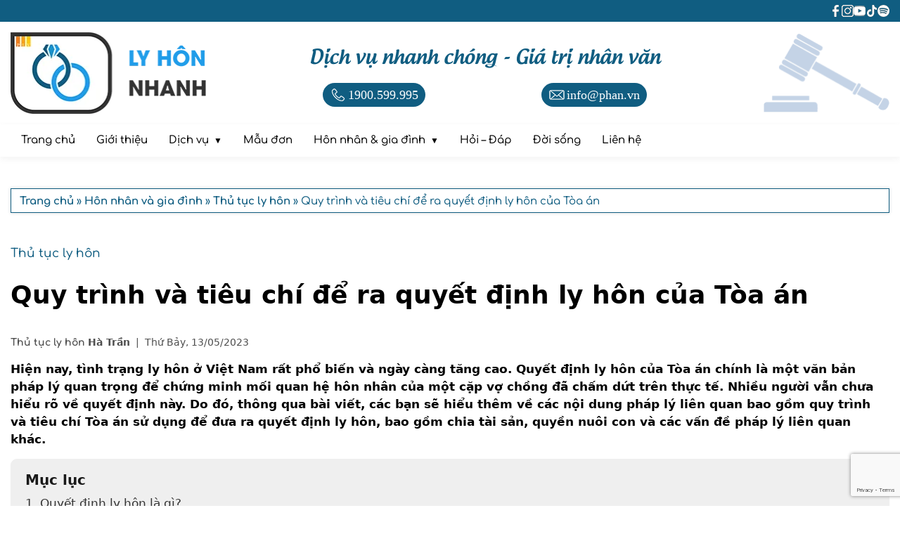

--- FILE ---
content_type: text/html; charset=UTF-8
request_url: https://lyhonnhanh.com/quy-trinh-va-tieu-chi-de-ra-quyet-dinh-ly-hon-cua-toa-an.html
body_size: 72280
content:
<!DOCTYPE html><html lang="vi" prefix="og: https://ogp.me/ns#"><head ><meta charset="UTF-8" /><meta name="viewport" content="width=device-width, initial-scale=1" /><meta name="keywords" content="Giấy quyết định ly hôn của Tòa án, QUYẾT ĐỊNH LY HÔN, Quyết định ly hôn của Tòa án" /><title>Quy trình và tiêu chí để ra quyết định ly hôn của Tòa án</title><meta name="description" content="Quyết định ly hôn của Tòa án là một căn cứ để chấm dứt mối quan hệ vợ chồng. Hãy cùng chúng tôi đi tìm hiểu thông tin liên quan đến vấn đề pháp lý này nhé."/><meta name="robots" content="follow, index, max-snippet:-1, max-video-preview:-1, max-image-preview:large"/><link rel="canonical" href="https://lyhonnhanh.com/quy-trinh-va-tieu-chi-de-ra-quyet-dinh-ly-hon-cua-toa-an.html" /><meta property="og:locale" content="vi_VN" /><meta property="og:type" content="article" /><meta property="og:title" content="Quy trình và tiêu chí để ra quyết định ly hôn của Tòa án" /><meta property="og:description" content="Quyết định ly hôn của Tòa án là một căn cứ để chấm dứt mối quan hệ vợ chồng. Hãy cùng chúng tôi đi tìm hiểu thông tin liên quan đến vấn đề pháp lý này nhé." /><meta property="og:url" content="https://lyhonnhanh.com/quy-trinh-va-tieu-chi-de-ra-quyet-dinh-ly-hon-cua-toa-an.html" /><meta property="og:site_name" content="Luật sư Hôn nhân và Gia đình" /><meta property="article:publisher" content="https://www.facebook.com/ls.honnhangiadinh/" /><meta property="article:tag" content="Giấy quyết định ly hôn của Tòa án" /><meta property="article:tag" content="QUYẾT ĐỊNH LY HÔN" /><meta property="article:tag" content="Quyết định ly hôn của Tòa án" /><meta property="article:section" content="Thủ tục ly hôn" /><meta property="og:updated_time" content="2023-05-26T08:59:19+07:00" /><meta property="og:image" content="https://lyhonnhanh.com/wp-content/uploads/2023/05/quyet-dinh-cua-toa-an.png" /><meta property="og:image:secure_url" content="https://lyhonnhanh.com/wp-content/uploads/2023/05/quyet-dinh-cua-toa-an.png" /><meta property="og:image:width" content="634" /><meta property="og:image:height" content="417" /><meta property="og:image:alt" content="Quyết định của Tòa án" /><meta property="og:image:type" content="image/png" /><meta property="article:published_time" content="2023-05-13T09:48:19+07:00" /><meta property="article:modified_time" content="2023-05-26T08:59:19+07:00" /><meta name="twitter:card" content="summary_large_image" /><meta name="twitter:title" content="Quy trình và tiêu chí để ra quyết định ly hôn của Tòa án" /><meta name="twitter:description" content="Quyết định ly hôn của Tòa án là một căn cứ để chấm dứt mối quan hệ vợ chồng. Hãy cùng chúng tôi đi tìm hiểu thông tin liên quan đến vấn đề pháp lý này nhé." /><meta name="twitter:image" content="https://lyhonnhanh.com/wp-content/uploads/2023/05/quyet-dinh-cua-toa-an.png" /><meta name="twitter:label1" content="Được viết bởi" /><meta name="twitter:data1" content="Hà Trần" /><meta name="twitter:label2" content="Thời gian để đọc" /><meta name="twitter:data2" content="4 phút" /><style media="all">@charset "UTF-8";img:is([sizes=auto i],[sizes^="auto," i]){contain-intrinsic-size:3000px 1500px}@font-face{font-family:"Androgyne";src:url(//lyhonnhanh.com/wp-content/themes/genesis-child/font/Androgyne.ttf) format("truetype");font-display:block}@font-face{font-family:"Carattere";src:url(//lyhonnhanh.com/wp-content/themes/genesis-child/font/Carattere.ttf) format("truetype");font-display:block}@font-face{font-family:"Comfortaa";src:url(//lyhonnhanh.com/wp-content/themes/genesis-child/font/Comfortaa-Medium.ttf) format("truetype");font-display:block}@font-face{font-family:"Comfortaa";font-weight:600;src:url(//lyhonnhanh.com/wp-content/themes/genesis-child/font/Comfortaa-Bold.ttf) format("truetype");font-display:block}:root{--cl-00:#000;--cl-00-005:rgba(0,0,0,.05);--cl-00-01:rgba(0,0,0,.1);--cl-00-015:rgba(0,0,0,.15);--cl-00-02:rgba(0,0,0,.2);--cl-00-05:rgba(0,0,0,.5);--cl-f4:#4f4f4f;--cl-b3:#b3b3b3;--cl-d5:#d5d5d5;--cl-ef:#efefef;--cl-ff:#fff;--cl-ff-08:rgba(255,255,255,.8);--cl-ff-05:rgba(255,255,255,.5);--cl-red:red;--cl-red-dam:#760e00;--cl-main:#105d81;--cl-main-hover:#219dea;--cl-main-bg:#dcf2ff;--ff-1:'Carattere'}::-webkit-scrollbar{width:7px}::-webkit-scrollbar-track{background-color:var(--cl-ff)}::-webkit-scrollbar-thumb{background-color:var(--cl-main)}::-webkit-scrollbar-thumb:hover{background-color:var(--cl-main-hover)}*,:after,:before{box-sizing:border-box}:focus{outline:none;outline-color:unset;outline-style:unset;outline-width:0}body,html{margin:0;padding:0;font-size:17px;line-height:1.5;word-wrap:break-word;word-break:break-word;scroll-behavior:smooth;scroll-padding-top:60px;animation:fadein 1s}html,body,body.single main.content article .chuyen-muc{font-family:'Comfortaa'}a.entry-title-link,body.single main.content article{font-family:system-ui,-apple-system,BlinkMacSystemFont,'Segoe UI',Roboto,Oxygen,Ubuntu,Cantarell,'Open Sans','Helvetica Neue',sans-serif}@keyframes fadein{from{opacity:0}to{opacity:1}}hr{box-sizing:content-box;height:0;overflow:visible}h1,h2,h3,h4,h5,h6{margin-top:20px;margin-bottom:10px;font-weight:600}h4,h5,h6{font-size:inherit}p{margin-top:10px;margin-bottom:10px}b,strong{font-weight:600}a{text-decoration:none;color:var(--cl-main)}a:hover{color:var(--cl-main-hover)}a,button{cursor:pointer}input:not(input[name=your-acceptance]),textarea{display:inline-block;margin:0;padding:1px 2px;text-indent:0px;writing-mode:unset}input[type=number]::-webkit-inner-spin-button,input[type=number]::-webkit-outer-spin-button{-webkit-appearance:none}:focus{outline:none;outline-color:unset;outline-style:unset;outline-width:0}a:not([href]):not([tabindex]):focus,button:not([href]):not([tabindex]):focus{outline:0}[tabindex="-1"]:focus{outline:0 !important}img{display:block;object-fit:cover}body.page mark.has-inline-color{display:inline-block;padding:0 5px}.title-area{display:none}.container,.content-sidebar-wrap{max-width:1300px;padding:0 15px;margin:0 auto}.margin_auto{margin:0 auto}.width_100{width:100%}.height_100{height:100%}.flex{display:flex}.flex_wrap{flex-wrap:wrap}.align_center{align-items:center}.justify_center{justify-content:center}.justify_right{justify-content:right}.justify_between{justify-content:space-between}.justify_evenly{justify-content:space-evenly}.text_center{text-align:center}.text_justify{text-align:justify}input,textarea,#ss_2 .flex a .image,#ss_2 .flex a .image img,#ss_3 .button button,#ss_5 .slide-post .slider-for .post,#ss_5 .image,#ss_5 .list-post::-webkit-scrollbar-track,#ss_5 .list-post::-webkit-scrollbar-thumb,.breadcrumb,main.content header.entry-header img:not(body.category-mau-don main.content article header.entry-header img),body.category-dich-vu main.content article,.archive-pagination.pagination ul li,main.content .chu-de-hoi-dap>div a,.wp-block-image img,.wp-block-cover img,.wp-block-media-text img,#rank-math-faq,.sidebar-primary img,.sidebar-primary section .has-post-thumbnail>a,#lien_he_ngay button,#after_post_keywords a,#form_lh input[type=submit]{border-radius:4px}#ss_3 .button button,#ss_5 .container>div,.sidebar-primary section,main.content .chu-de-hoi-dap,#bai-viet-hoi-dap,body.category-hoi-dap main.content article,#lien_he_ngay>.flex,#after_post_bvlq .img img,#bt_hotline,#back_to_top{border-radius:7px}#ss_1 .image img,main.content #ez-toc-container,#after_post_chu_ky,#after_post_bvlq,#after_post_keywords{border-radius:9px}#mid_header .slogan-header .hotline,#mid_header .slogan-header .email,.nav-primary .search-form [type=search],.nav-primary .search-form [type=submit],#after_post_chu_ky>.flex>*,.site-footer .info .mxh a:before,.close{border-radius:45px}a,button,li,#top_header *,#button-menu span,.nav-primary .search-form [type=submit],#ss_4 .slide-mau-don .mau-don .image,#ss_4 .slide-mau-don .mau-don .icon_down,#ss_5 .slide-post .slider-nav .post,#ss_5 .slide-post .slider-nav .post.slick-current,#faq_home h3[itemprop=name],#faq_home .xem-them span,.site-footer,.site-footer .info .mxh a:before,.site-header,.site-inner,body.category-dich-vu main.content article,#after_post_keywords a{transition:.2s cubic-bezier(.24,1.07,.88,.99)}.nav-primary .wrap,.nav-primary .logo-menu,.nav-primary .search-form [type=search],#button-menu,#ss_2:before,#ss_2:after,#ss_2 .image *,#ss_2 .flex a:before,#ss_2 .flex a:after,#ss_4 .slide-mau-don .mau-don .image:after,#after_post_bvlq a,#faq_home h3[itemprop=name] p:after,#faq_home div[itemprop=text],#form_lh,#form_lh>*,#form_lh input[type=submit],#bt_hotline,#back_to_top{transition:.5s cubic-bezier(.25,.46,.45,.94)}#ss_2 .grid>div .image img{transition:3s cubic-bezier(.25,.46,.45,.94)}#top_header{padding:7px 0;background-color:var(--cl-main)}#top_header .mxh{justify-content:flex-end;column-gap:18px;row-gap:10px}#top_header .mxh a{display:contents}#top_header .mxh img{width:17px;height:17px;object-fit:contain;filter:brightness(100) drop-shadow(0px 0px 0px var(--cl-00))}#top_header .mxh img:hover{filter:brightness(100) drop-shadow(0px 0px 3px var(--cl-00))}#mid_header{padding:15px 0;user-select:none}#mid_header img{max-width:100%;vertical-align:middle;object-fit:contain}#mid_header .logo-header{max-width:25%}#mid_header .logo-header img{width:279px;height:116px}@media (max-width:991.5px){#mid_header .logo-header{display:none}}#mid_header .slogan{margin-top:0;padding-bottom:10px;font-family:'Androgyne';color:var(--cl-main);text-align:center}@media (min-width:576.6px){#mid_header .slogan{font-size:28px}}@media (max-width:576.5px){#mid_header .slogan{font-size:20px}}#mid_header .slogan-header a:hover{transform:scale(1.03)}#mid_header .slogan-header .hotline,#mid_header .slogan-header .email{background-color:var(--cl-main);color:var(--cl-ff);font-family:'Times New Roman',Times,serif}#mid_header .slogan-header span{display:contents}@media (min-width:576.6px){#mid_header .slogan-header .hotline,#mid_header .slogan-header .email{padding:3px 10px 3px 8px;font-size:18px}#mid_header .slogan-header a{column-gap:5px}#mid_header .slogan-header img{width:28px;height:28px}}@media (max-width:576.5px){#mid_header .slogan-header .hotline,#mid_header .slogan-header .email{padding:3px 6px 3px 3px;font-size:12px}#mid_header .slogan-header a{column-gap:3px}#mid_header .slogan-header img{width:24px;height:24px}}#mid_header .image-header{max-width:20%}#mid_header .image-header img{width:180px;height:113px}@media (max-width:576.5px){#mid_header .image-header{display:none}}.nav-primary{display:flex;align-items:center;position:sticky;top:0;min-height:37px;background-color:var(--cl-ff);box-shadow:0px 3px 10px var(--cl-00-005);z-index:12}.nav-primary .wrap{position:relative;width:100%;max-width:1300px;margin:0 auto}@media (min-width:991.6px){.nav-primary{justify-content:flex-start}.nav-primary .wrap{display:flex;align-items:center;justify-content:flex-start}}.nav-primary ul{list-style-type:none;margin-block-start:0;margin-block-end:0;margin-inline-start:0;margin-inline-end:0;padding-inline-start:0}.nav-primary ul li{position:relative;cursor:pointer}.nav-primary ul li,.nav-primary ul li a{color:var(--cl-00)}@media (min-width:320.6px){.nav-primary ul li,.nav-primary ul li a{font-size:15px}}@media (max-width:320.5px){.nav-primary ul li,.nav-primary ul li a{font-size:13px}}.nav-primary ul li a{display:inline-block;padding:7px 15px;vertical-align:middle}.nav-primary ul li a:hover{color:var(--cl-main)}.nav-primary .sub-menu{display:none;background-color:var(--cl-ff)}.nav-primary .menu-item-has-children a span,.nav-primary .menu-item-has-children a span:after{vertical-align:middle}.nav-primary .menu-item-has-children .sub-menu li{display:block}.nav-primary .menu-item-has-children .sub-menu li a{color:var(--cl-00)}nav .logo-menu:hover{background-color:unset !important}nav .logo-menu-img{width:129px;height:23px;object-fit:contain}.logo-menu-img{border-radius:0}nav .sub-menu{display:none;text-align:left;z-index:10}.nav-primary .search-form{display:flex;max-width:100%}.nav-primary .search-form [type=search],.nav-primary .search-form [type=submit]{display:inline-block;height:33px;margin:0;border:0;appearance:unset;writing-mode:unset}.nav-primary .search-form [type=search]{font-size:15px;vertical-align:middle}.nav-primary .search-form [type=submit]{width:32px;padding:5px;background-color:var(--cl-ff);border:thin solid var(--cl-main);color:var(--cl-main);font-family:'dashicons';font-size:14px;line-height:1;text-align:center;cursor:pointer;z-index:2}.nav-primary .search-form [type=submit]:hover{background-color:var(--cl-main);color:var(--cl-ff)}@media (min-width:991.6px){.nav-primary .search-form{position:absolute;right:15px}.nav-primary .search-form [type=search]{width:0;margin-right:0;padding:5px 0;border:thin solid var(--cl-main);opacity:0;z-index:1}.nav-primary .search-form:hover [type=search],.nav-primary .search-form [type=search]:focus{width:180px;margin-right:7px;padding:5px 8px;opacity:1}}@media (max-width:991.5px){.nav-primary .search-form{width:calc(100% - 30px);margin:15px auto}.nav-primary .search-form [type=search]{width:calc(100% - 32px);margin-right:7px;padding:5px 8px;border:thin solid var(--cl-d5)}}@media (min-width:991.6px){.nav-primary{padding:5px 0}.nav-primary .wrap{padding:0 15px}.nav-primary .menu{width:calc(100% - 40px)}.nav-primary .menu li{display:inline-block;margin:0;vertical-align:middle;border-radius:45px}.nav-primary .menu li:hover{background-color:var(--cl-main-bg)}.nav-primary .menu a,.nav-primary .menu span{color:var(--cl-00)}.nav-primary .menu li:hover>a,.nav-primary .menu li:hover>a>span{color:var(--cl-main)}.logo-menu-mb{display:none}.nav-primary .menu li.logo-menu a{padding:0}.logo-menu-pc{width:0;transform:scale(0)}.logo-menu-pc.show{margin-right:15px !important;width:129px;transform:scale(1);transform-origin:left}.nav-primary .menu>.menu-item-has-children>a span:after{padding-left:7px;content:"▼";font-size:12px;line-height:0}.nav-primary .menu .sub-menu{position:absolute;width:max-content;padding:0;background-color:var(--cl-ff);border:thin solid var(--cl-d5);border-radius:20px;box-shadow:0 0 10px var(--cl-00-02)}.nav-primary .menu>.menu-item-has-children:hover>.sub-menu{display:flex;flex-direction:column;flex-wrap:nowrap;padding:5px}.nav-primary .menu>.menu-item-has-children:hover>.sub-menu>.menu-item-has-children:hover>.sub-menu{display:flex;flex-direction:column;flex-wrap:nowrap;position:absolute;top:0;left:100%;width:200px}}@media (max-width:991.5px){.logo-menu-pc{display:none}.logo-menu-mb{margin:0 auto}#button-menu{position:absolute;top:0;right:0;height:100%;padding:0 10px;background-color:var(--cl-ff);cursor:pointer;transform:translateX(0px)}@media (min-width:320.6px){.nav-primary.active #button-menu{transform:translateX(-240px)}}@media (max-width:320.5px){.nav-primary.active #button-menu{transform:translateX(-199px)}}#button-menu span{width:25px;height:2px;background-color:var(--cl-main)}#button-menu span:nth-child(2),#button-menu span:nth-child(3){position:absolute}#button-menu span:nth-child(2){margin-top:-20px}#button-menu span:nth-child(3){margin-bottom:-20px}.nav-primary.active #button-menu span:nth-child(1),.nav-primary.active #button-menu span:nth-child(2){margin-top:0;transform:rotate(45deg)}.nav-primary.active #button-menu span:nth-child(3){margin-bottom:0;transform:rotate(-45deg)}.nav-primary .wrap{position:fixed;top:0;right:0;height:100%;background-color:var(--cl-ff);transform:translateX(240px)}@media (max-width:320.5px){.nav-primary .wrap{width:199px}}@media (min-width:320.6px){.nav-primary .wrap{width:240px}}.nav-primary.active .wrap{transform:translateX(0px);overflow-y:scroll}.nav-primary.active .wrap::-webkit-scrollbar{width:0}.nav-primary .menu>li{border-bottom:thin solid var(--cl-d5)}.nav-primary .menu>li>a{color:var(--cl-main);font-weight:600}.nav-primary .menu-item-has-children:after{position:absolute;top:2px;right:15px;content:"+";font-size:24px}.nav-primary .menu-item-has-children.active:after{top:0;content:"-"}.nav-primary .menu-item-has-children.active .sub-menu{display:table}.nav-primary .sub-menu li{width:100%;border-top:thin solid var(--cl-d5)}.nav-primary .sub-menu li a{padding-left:15px;width:100%}.nav-primary .sub-menu li a span:before{padding-right:7px;content:'\2013'}}.site-footer{margin-top:90px;padding-top:90px;background-color:var(--cl-d5);background-position:top;background-origin:border-box;background-repeat:no-repeat;background-size:cover;box-shadow:0 0 15px var(--cl-00-015);color:var(--cl-00)}.site-footer .container>.flex{column-gap:45px;row-gap:45px}@media (min-width:991.6px){.site-footer .contact{max-width:40%}.site-footer .binh-luan-moi-nhat{max-width:30%}}@media (min-width:576.6px) and (max-width:991.5px){.site-footer .category,.site-footer .binh-luan-moi-nhat{max-width:50%}}.site-footer .wrap>p{display:none}.site-footer h2{cursor:default}.site-footer .container a{color:var(--cl-main);font-weight:600}.site-footer a:hover{color:var(--cl-main-hover)}.site-footer .line{margin:15px 0 10px !important;width:60px;height:2px;background-color:var(--cl-main)}.site-footer .contact img{max-width:100%;height:auto}.site-footer .contact .logo{margin-bottom:15px;width:279px;height:116px;object-fit:contain}@media (min-width:576.6px){.site-footer .contact .text{font-size:19px}}@media (max-width:576.5px){.site-footer .contact .text{font-size:18px}}.site-footer .contact .bo-cong-thuong{width:170px;height:64px;margin-top:15px}.site-footer .contact .text p{margin:0}.site-footer .category #footer-menu ul{list-style-type:none;margin:0;padding:0}.site-footer .category #footer-menu ul li{margin:8px 0}.site-footer .category #footer-menu a{font-size:17px;font-weight:600}.site-footer .category #footer-menu a:hover{text-decoration:none}.site-footer .binh-luan-moi-nhat{font-size:15px}.site-footer .binh-luan-moi-nhat .comment:not(.binh-luan-moi-nhat .comment:last-child){margin-bottom:10px}.site-footer .binh-luan-moi-nhat .user,.site-footer .binh-luan-moi-nhat a{font-size:16px}.site-footer .binh-luan-moi-nhat .user{font-weight:600}.site-footer .info .thong-tin,.site-footer .info .mxh{text-align:center}.site-footer .info{margin-top:20px;padding-top:20px;border-top:thin solid var(--cl-b3)}.site-footer .info p{font-size:18px}.site-footer .info ul{margin:0}.site-footer .info .mxh{justify-content:center;column-gap:18px;row-gap:10px;margin-top:25px}.site-footer .info .mxh a{position:relative}.site-footer .info .mxh a:before{position:absolute;width:3px;height:3px;border:1px solid var(--cl-main);content:'';opacity:0;transform:scale(1);z-index:1}.site-footer .info .mxh a:hover:before{width:30px;height:30px;opacity:1}.site-footer .info .mxh img{width:17px;height:17px;object-fit:contain}@media (min-width:576.6px){.site-footer .info h1 p{font-size:34px}}@media (max-width:576.5px){.site-footer .info h1 p{font-size:26px}}.site-footer .copyright{margin-top:90px;padding:7px 0;background-color:var(--cl-00);color:var(--cl-d5);font-size:14px;text-align:center}.site-footer .copyright a{color:var(--cl-main-hover)}.site-footer .copyright a:hover{color:var(--cl-main-hover)}#back_to_top{position:fixed;left:-72px;bottom:-200px;padding:0;background-color:transparent;border:0;color:var(--cl-main);user-select:none;opacity:0;z-index:10}#back_to_top.show{opacity:1;bottom:88px}footer.site-footer.action #back_to_top.show{bottom:110px}#back_to_top span{display:block;word-wrap:initial;transform-origin:right;transform:rotate(90deg)}header.site-header{width:100%}#bt_hotline{position:fixed;left:-150px;bottom:20px;overflow:hidden;background-color:var(--cl-ff-05);border:thin solid var(--cl-main);box-shadow:0 0 10px var(--cl-00-02);opacity:0;z-index:11}#bt_hotline.show{left:20px;opacity:1}@media (min-width:576.6px){footer.site-footer.action #bt_hotline.show{bottom:39px}}@media (max-width:576.5px){footer.site-footer.action #bt_hotline.show{bottom:52px}}#bt_hotline:hover{border:thin solid var(--cl-main-hover)}#bt_hotline a{flex-direction:column;align-items:flex-start;row-gap:3px;position:relative;padding:5px 8px;color:var(--cl-main);font-weight:600;line-height:1;text-decoration:none}#bt_hotline:hover a{color:var(--cl-main-hover);text-decoration:none !important}#bt_hotline img{display:inline;width:22px;height:15px}#bt_hotline .text{font-size:12px}#bt_hotline .phone{font-size:20px}.content-sidebar-wrap{margin-top:45px}.content-sidebar-wrap:not(body.full-width-content .content-sidebar-wrap){display:flex;flex-wrap:wrap;align-items:stretch;column-gap:45px;row-gap:90px}main.content,aside.sidebar-primary{width:100%}@media (min-width:991.6px){main.content:not(body.page main.content):not(body.full-width-content main.content){max-width:70%}aside.sidebar-primary{max-width:calc(30% - 45px)}}.breadcrumb{list-style:none;margin-bottom:45px;padding:7px 12px 4px;background-color:var(--cl-ff);border:thin solid var(--cl-main);box-shadow:0 0 5px var(--cl-00-015)}.breadcrumb,.breadcrumb a{color:var(--cl-main);font-size:15px;font-weight:400}.breadcrumb a{font-weight:600}.breadcrumb a:hover{color:var(--cl-main)}h1.archive-title{color:var(--cl-main);font-family:var(--ff-1);font-size:42px;font-weight:400;line-height:1.1}.archive-description{width:100%;margin:50px 0;text-align:center}.archive-description p,main.content article p:not(body.page main.content article p):not(body.single main.content article p){color:var(--cl-f4)}main.content article{width:100%}main.content article:not(body.page main.content article):not(body.error404 main.content article):not(body.archive.category-mau-don main.content article):not(body.archive.category-dich-vu main.content article):not(body.single main.content article){display:flex;margin-bottom:45px}main.content header.entry-header:not(body.page main.content header.entry-header):not(body.archive.category-mau-don main.content header.entry-header):not(body.archive.category-dich-vu main.content header.entry-header){width:30%;margin-right:15px}main.content header.entry-header img:not(body.page main.content header.entry-header img):not(body.single main.content header.entry-header img):not(body.category-dich-vu main.content article header.entry-header img):not(body.category-mau-don main.content article header.entry-header img){height:100%;width:100%}body.archive main.content article .entry-content:not(body.category-mau-don main.content article .entry-content):not(body.category-hoi-dap main.content article .entry-content),body.search-results main.content article .entry-content{width:70%}.entry-title:not(body.page .entry-title):not(body.single .entry-title){margin-top:0}a.entry-title-link{display:-webkit-box;-webkit-box-orient:vertical;overflow:hidden;color:var(--cl-00)}article a.entry-title-link:hover{color:var(--cl-main-hover)}main.content article p:not(body.page main.content article p):not(body.error404 main.content article p):not(body.single main.content article p){margin:0}.meta-post{color:var(--cl-f4)}body.single .meta-post{margin-top:25px}.meta-post a{color:var(--cl-f4);font-weight:600}.meta-post a:hover{color:var(--cl-main-hover)}.meta-post svg{overflow:hidden}.meta-post .dashicons{line-height:0}.meta-post .dashicons:before{font-size:16px;vertical-align:text-bottom}.meta-post .chuyen-muc:not(body.blog .meta-post .chuyen-muc):not(body.tag .meta-post .chuyen-muc):not(body.category-hoi-dap .meta-post .chuyen-muc):not(body.tax-tu_khoa_hoi_dap .meta-post .chuyen-muc){display:none}.meta-post .chuyen-muc a{color:var(--cl-f4)}body .chuyen-muc:not(body.blog .chuyen-muc):not(body.archive .chuyen-muc){padding-bottom:10px;border-bottom:thin solid var(--cl-d5)}body .chuyen-muc a:not(body.blog .chuyen-muc a):not(body.archive .chuyen-muc a){color:var(--cl-00);font-size:17px;text-transform:uppercase}body .chuyen-muc a:hover{color:var(--cl-main) !important}article.category-hoi-dap .meta-post .tac-gia{display:none}.archive-pagination.pagination{list-style:none;width:100%;padding-top:50px;padding-bottom:30px;padding-left:0;text-align:center}.archive-pagination.pagination ul{margin:0 auto;padding-inline-start:0}.archive-pagination.pagination ul li{display:inline-block;margin-right:5px;margin-bottom:5px;background-color:var(--cl-main);color:var(--cl-ff);font-size:15px;line-height:1.4}.archive-pagination.pagination .pagination-omission{background-color:unset;color:var(--cl-main)}.archive-pagination.pagination ul li.active{background-color:var(--cl-main-hover)}.archive-pagination.pagination ul li:hover:not(.archive-pagination.pagination .pagination-omission:hover){background-color:var(--cl-main-hover)}.archive-pagination ul li a{display:inline-block;padding:5px 12px;color:var(--cl-ff)}@media (min-width:576.6px){a.entry-title-link{-webkit-line-clamp:3;font-size:22px}main.content article p:not(body.page main.content article p):not(body.error404 main.content article p):not(body.single main.content article p):not(body.category-dich-vu main.content article p):not(body.category-mau-don main.content article p){display:-webkit-box;-webkit-box-orient:vertical;-webkit-line-clamp:2;overflow:hidden;color:var(--cl-b3);font-size:15px}.meta-post{margin-top:15px;margin-bottom:3px;font-size:14px}}@media (max-width:576.5px){body.blog main.content article p,body.archive main.content article p,body.search-results main.content article p{display:none}h2.entry-title{margin-bottom:0}a.entry-title-link{-webkit-line-clamp:3;margin-bottom:0;font-size:16px}.meta-post{margin-top:3px;font-size:11px}}.category-dich-vu .meta-post,.category-mau-don .meta-post,body.category-dich-vu main.content article .entry-content p,body.category-mau-don main.content article .entry-content p{display:none}body.category-dich-vu main.content article,body.category-dich-vu main.content article header.entry-header,body.category-dich-vu main.content article .entry-content{display:inline-block}body.category-dich-vu main.content article header.entry-header,body.category-dich-vu main.content article .entry-content{vertical-align:middle}body.category-dich-vu main.content article{margin-bottom:45px;padding:10px;border-top:thin solid var(--cl-ff);border-right:thin solid var(--cl-ff);border-bottom:thin solid var(--cl-ff);border-left:4px solid var(--cl-main);box-shadow:0 0 15px var(--cl-00-01)}body.category-dich-vu main.content article:hover{border-top:thin solid var(--cl-main);border-right:thin solid var(--cl-main);border-bottom:thin solid var(--cl-main);box-shadow:0 0 25px var(--cl-00-02)}body.category-dich-vu main.content article header.entry-header{width:calc(30% - 10px);margin-right:10px}body.category-dich-vu main.content article header.entry-header img{width:100%;height:75px;object-fit:cover}body.category-dich-vu main.content article header.entry-header .entry-image-link{display:block;line-height:0}body.category-dich-vu main.content article .entry-content h2{margin-bottom:0}body.category-dich-vu main.content article .entry-content .entry-title-link{color:var(--cl-main);font-size:18px}body.category-dich-vu main.content article .entry-content .entry-title-link:hover{color:var(--cl-main-hover)}@media (min-width:576.6px){body.category-dich-vu main.content article{width:calc(50% - 45px/2)}body.category-dich-vu main.content article:nth-of-type(odd){margin-right:45px}}body.category-mau-don main.content article.entry{display:inline-block;margin-bottom:45px;overflow:hidden;background-color:var(--cl-ff);vertical-align:top}body.category-mau-don main.content article header.entry-header img{width:100%;object-position:top}body.category-mau-don main.content .entry-title{margin:0}body.category-mau-don main.content .entry-title a.entry-title-link{color:var(--cl-00);font-size:17px;font-weight:400;line-height:1.3;text-align:left}body.category-mau-don main.content header.entry-header{margin-bottom:15px;border:thin solid var(--cl-b3)}@media (min-width:1300.6px){body.category-mau-don main.content article header.entry-header img{min-height:calc(264px*4/3);max-height:calc(264px*4/3)}}@media (min-width:991.6px) and (max-width:1300.5px){body.category-mau-don main.content article header.entry-header img{min-height:calc(22vw*4/3);max-height:calc(22vw*4/3)}}@media (min-width:991.6px){body.category-mau-don main.content article{max-width:calc(100%/3 - 45px*2/3)}body.category-mau-don main.content article:nth-of-type(3n+2),body.category-mau-don main.content article:nth-of-type(3n+3){margin-left:45px}}@media (min-width:576.6px) and (max-width:991.5px){body.category-mau-don main.content article{max-width:calc(100%/3 - 45px*2/3)}body.category-mau-don main.content article:nth-of-type(3n+2),body.category-mau-don main.content article:nth-of-type(3n+3){margin-left:45px}body.category-mau-don main.content article header.entry-header img{min-height:calc(28vw*4/3);max-height:calc(28vw*4/3)}}@media (min-width:320.6px) and (max-width:576.5px){body.category-mau-don main.content article{max-width:calc(100%/2 - 45px*2/3)}body.category-mau-don main.content article:nth-of-type(2n+2){margin-left:45px}body.category-mau-don main.content article header.entry-header img{min-height:calc(44vw*4/3);max-height:calc(44vw*4/3)}}main.content #ez-toc-container{margin-top:15px;padding:15px 20px 15px}main.content #ez-toc-container a:hover{text-decoration:none}main.content>article h1.entry-title{margin-bottom:30px}@media (max-width:576.5px){main.content>article h1.entry-title{font-size:28px}}@media (min-width:576.6px){main.content>article h1.entry-title{font-size:36px}}body.page main.content article h2,body.single main.content article h2,body.page main.content article h3,body.single main.content article h3,body.page main.content article h4,body.single main.content article h4,body.page main.content article h5,body.single main.content article h5,body.page main.content article h6,body.single main.content article h6{margin-top:40px}body.page main.content article h2,body.single main.content article h2{font-size:26px}body.page main.content article h3,body.single main.content article h3{margin-left:30px;font-size:20px}body.page main.content article h4,body.single main.content article h4{margin-left:50px}body.page main.content article h5,body.single main.content article h5{margin-left:70px}body.page main.content article h6,body.single main.content article h6{margin-left:90px}body.single main.content article h4,body.single main.content article h5,body.single main.content article h6{font-size:inherit}body.page main.content article .entry-content p,body.single main.content article .entry-content p{margin-top:15px;margin-bottom:15px}body.page main.content article .entry-content p:not(.wp-block-pullquote p):not(.has-text-align-center p):not(.has-text-align-left p):not(.has-text-align-right p):not(p.has-text-align-center):not(p.has-text-align-left):not(p.has-text-align-right),body.single main.content article .entry-content p:not(.wp-block-pullquote p):not(.has-text-align-center p):not(.has-text-align-left p):not(.has-text-align-right p):not(p.has-text-align-center):not(p.has-text-align-left):not(p.has-text-align-right){text-align:justify}body.single main.content article .entry-content a:not(.meta-post a){color:var(--cl-main);font-weight:600}body.single main.content article .entry-content a:not(.meta-post a):hover{color:var(--cl-main-hover)}main.content article .entry-content li{margin-top:10px;margin-bottom:10px}body .wp-block-quote{display:table;width:100%;margin:0 auto;padding:0 15px;background-color:var(--cl-main-bg);border-left:5px solid var(--cl-main-hover)}body .wp-block-quote cite{display:block;margin:15px 0;font-size:15px;font-style:inherit}body .wp-block-pullquote{padding:30px 0;border-top:5px solid var(--cl-main-hover);border-bottom:5px solid var(--cl-main-hover)}body .wp-block-pullquote p{font-size:22px;line-height:inherit}body .wp-block-pullquote cite{font-size:20px;line-height:inherit}body .wp-block-pullquote__citation,body .wp-block-pullquote cite,body .wp-block-pullquote footer{font-style:unset;text-transform:uppercase}body main.content .has-drop-cap:first-letter {font-size:3.4em}main.content figure{margin:7px auto}main.content figure img{object-fit:unset}body.single main.content .entry-content img{max-width:100%}main.content .wp-block-image .aligncenter{margin:30px auto 20px}main.content .wp-block-image .alignleft{margin:0 30px 15px 0}main.content .wp-block-image .alignright{margin:0 0 15px 30px}main.content .wp-block-image figcaption{margin-top:5px;margin-bottom:0;color:var(--cl-f4);font-style:italic;font-family:'Times New Roman',Times,serif}main.content .wp-block-image .aligncenter figcaption{text-align:center}main.content .wp-block-image .alignleft figcaption{text-align:left}main.content .wp-block-image .alignright figcaption{text-align:right}.wp-block-media-text{margin-top:20px}body.single main.content article .entry-content a.wp-block-file__button{background-color:var(--cl-main) !important;color:var(--cl-ff) !important}body.single .entry-content figure.wp-block-embed{overflow:hidden}body .wp-block-embed.aligncenter{text-align:center}body .wp-block-embed.alignright{float:right;margin-left:2em}body .wp-block-embed.alignleft{float:left;margin-right:2em}body .wp-block-embed .wp-embed{overflow:hidden}#rank-math-faq{margin-bottom:15px;padding:25px 25px 20px;background-color:var(--cl-main-bg);font-size:16px}#rank-math-faq .rank-math-question{font-size:18px;font-weight:600}#rank-math-howto img{max-width:100%;height:auto}.sidebar-primary{width:100%}.sidebar-primary section{max-width:336px;margin:0 auto;overflow:hidden;background-color:var(--cl-ff);box-shadow:0 0 10px var(--cl-00-015)}.sidebar-primary section:not(.sidebar-primary section:last-child){margin-bottom:45px}.sidebar-primary .title{width:100%;margin:0;padding:10px 15px;background-color:var(--cl-main);color:var(--cl-ff);font-size:19px;font-weight:600;text-align:center}.feature_post>div:nth-of-type(2){padding:15px}.feature_post .title{color:var(--cl-ff)}.feature_post .post{column-gap:10px}.feature_post .post:not(.feature_post .post:last-child){margin-bottom:15px}.feature_post img{width:75px;height:50px}.feature_post .text{width:100%}.feature_post .text a{display:-webkit-box;-webkit-line-clamp:2;-webkit-box-orient:vertical;overflow:hidden;color:var(--cl-f4);font-size:15px}.feature_post .text a:hover{color:var(--cl-main)}#banner_hotline{position:sticky;top:80px}#banner_hotline img{width:100%;max-width:336px;height:auto;margin:0 auto}.wp-block-accordion{box-sizing:border-box}.wp-block-accordion-item.is-open>.wp-block-accordion-heading .wp-block-accordion-heading__toggle-icon{transform:rotate(45deg)}@media (prefers-reduced-motion:no-preference){.wp-block-accordion-item{transition:grid-template-rows .3s ease-out}.wp-block-accordion-item>.wp-block-accordion-heading .wp-block-accordion-heading__toggle-icon{transition:transform .2s ease-in-out}}.wp-block-accordion-heading{margin:0}.wp-block-accordion-heading__toggle{align-items:center;background-color:inherit!important;border:none;color:inherit!important;cursor:pointer;display:flex;font-family:inherit;font-size:inherit;font-style:inherit;font-weight:inherit;letter-spacing:inherit;line-height:inherit;overflow:hidden;padding:var(--wp--preset--spacing--20,1em) 0;text-align:inherit;text-decoration:inherit;text-transform:inherit;width:100%;word-spacing:inherit}.wp-block-accordion-heading__toggle:not(:focus-visible){outline:none}.wp-block-accordion-heading__toggle:focus,.wp-block-accordion-heading__toggle:hover{background-color:inherit!important;border:none;box-shadow:none;color:inherit;padding:var(--wp--preset--spacing--20,1em) 0;text-decoration:none}.wp-block-accordion-heading__toggle:focus-visible{outline:auto;outline-offset:0}.wp-block-accordion-heading__toggle:hover .wp-block-accordion-heading__toggle-title{text-decoration:underline}.wp-block-accordion-heading__toggle-title{flex:1}.wp-block-accordion-heading__toggle-icon{align-items:center;display:flex;height:1.2em;justify-content:center;width:1.2em}.wp-block-accordion-panel[aria-hidden=true],.wp-block-accordion-panel[inert]{display:none;margin-block-start:0}.wp-block-archives{box-sizing:border-box}.wp-block-archives-dropdown label{display:block}.wp-block-avatar{line-height:0}.wp-block-avatar,.wp-block-avatar img{box-sizing:border-box}.wp-block-avatar.aligncenter{text-align:center}.wp-block-audio{box-sizing:border-box}.wp-block-audio :where(figcaption){margin-bottom:1em;margin-top:.5em}.wp-block-audio audio{min-width:300px;width:100%}.wp-block-breadcrumbs{box-sizing:border-box}.wp-block-breadcrumbs ol{flex-wrap:wrap;list-style:none}.wp-block-breadcrumbs li,.wp-block-breadcrumbs ol{align-items:center;display:flex;margin:0;padding:0}.wp-block-breadcrumbs li:not(:last-child):after{content:var(--separator,"/");margin:0 .5em;opacity:.7}.wp-block-breadcrumbs span{color:inherit}.wp-block-button__link{align-content:center;box-sizing:border-box;cursor:pointer;display:inline-block;height:100%;text-align:center;word-break:break-word}.wp-block-button__link.aligncenter{text-align:center}.wp-block-button__link.alignright{text-align:right}:where(.wp-block-button__link){border-radius:9999px;box-shadow:none;padding:calc(.667em + 2px) calc(1.333em + 2px);text-decoration:none}.wp-block-button[style*=text-decoration] .wp-block-button__link{text-decoration:inherit}.wp-block-buttons>.wp-block-button.has-custom-width{max-width:none}.wp-block-buttons>.wp-block-button.has-custom-width .wp-block-button__link{width:100%}.wp-block-buttons>.wp-block-button.has-custom-font-size .wp-block-button__link{font-size:inherit}.wp-block-buttons>.wp-block-button.wp-block-button__width-25{width:calc(25% - var(--wp--style--block-gap, .5em)*.75)}.wp-block-buttons>.wp-block-button.wp-block-button__width-50{width:calc(50% - var(--wp--style--block-gap, .5em)*.5)}.wp-block-buttons>.wp-block-button.wp-block-button__width-75{width:calc(75% - var(--wp--style--block-gap, .5em)*.25)}.wp-block-buttons>.wp-block-button.wp-block-button__width-100{flex-basis:100%;width:100%}.wp-block-buttons.is-vertical>.wp-block-button.wp-block-button__width-25{width:25%}.wp-block-buttons.is-vertical>.wp-block-button.wp-block-button__width-50{width:50%}.wp-block-buttons.is-vertical>.wp-block-button.wp-block-button__width-75{width:75%}.wp-block-button.is-style-squared,.wp-block-button__link.wp-block-button.is-style-squared{border-radius:0}.wp-block-button.no-border-radius,.wp-block-button__link.no-border-radius{border-radius:0!important}:root :where(.wp-block-button .wp-block-button__link.is-style-outline),:root :where(.wp-block-button.is-style-outline>.wp-block-button__link){border:2px solid;padding:.667em 1.333em}:root :where(.wp-block-button .wp-block-button__link.is-style-outline:not(.has-text-color)),:root :where(.wp-block-button.is-style-outline>.wp-block-button__link:not(.has-text-color)){color:currentColor}:root :where(.wp-block-button .wp-block-button__link.is-style-outline:not(.has-background)),:root :where(.wp-block-button.is-style-outline>.wp-block-button__link:not(.has-background)){background-color:initial;background-image:none}.wp-block-buttons{box-sizing:border-box}.wp-block-buttons.is-vertical{flex-direction:column}.wp-block-buttons.is-vertical>.wp-block-button:last-child{margin-bottom:0}.wp-block-buttons>.wp-block-button{display:inline-block;margin:0}.wp-block-buttons.is-content-justification-left{justify-content:flex-start}.wp-block-buttons.is-content-justification-left.is-vertical{align-items:flex-start}.wp-block-buttons.is-content-justification-center{justify-content:center}.wp-block-buttons.is-content-justification-center.is-vertical{align-items:center}.wp-block-buttons.is-content-justification-right{justify-content:flex-end}.wp-block-buttons.is-content-justification-right.is-vertical{align-items:flex-end}.wp-block-buttons.is-content-justification-space-between{justify-content:space-between}.wp-block-buttons.aligncenter{text-align:center}.wp-block-buttons:not(.is-content-justification-space-between,.is-content-justification-right,.is-content-justification-left,.is-content-justification-center) .wp-block-button.aligncenter{margin-left:auto;margin-right:auto;width:100%}.wp-block-buttons[style*=text-decoration] .wp-block-button,.wp-block-buttons[style*=text-decoration] .wp-block-button__link{text-decoration:inherit}.wp-block-buttons.has-custom-font-size .wp-block-button__link{font-size:inherit}.wp-block-buttons .wp-block-button__link{width:100%}.wp-block-button.aligncenter,.wp-block-calendar{text-align:center}.wp-block-calendar td,.wp-block-calendar th{border:1px solid;padding:.25em}.wp-block-calendar th{font-weight:400}.wp-block-calendar caption{background-color:inherit}.wp-block-calendar table{border-collapse:collapse;width:100%}.wp-block-calendar table.has-background th{background-color:inherit}.wp-block-calendar table.has-text-color th{color:inherit}.wp-block-calendar :where(table:not(.has-text-color)){color:#40464d}.wp-block-calendar :where(table:not(.has-text-color)) td,.wp-block-calendar :where(table:not(.has-text-color)) th{border-color:#ddd}:where(.wp-block-calendar table:not(.has-background) th){background:#ddd}.wp-block-categories{box-sizing:border-box}.wp-block-categories.alignleft{margin-right:2em}.wp-block-categories.alignright{margin-left:2em}.wp-block-categories.wp-block-categories-dropdown.aligncenter{text-align:center}.wp-block-categories .wp-block-categories__label{display:block;width:100%}.wp-block-code{box-sizing:border-box}.wp-block-code code{direction:ltr;display:block;font-family:inherit;overflow-wrap:break-word;text-align:initial;white-space:pre-wrap}.wp-block-columns{box-sizing:border-box;display:flex;flex-wrap:wrap!important}@media (min-width:782px){.wp-block-columns{flex-wrap:nowrap!important}}.wp-block-columns{align-items:normal!important}.wp-block-columns.are-vertically-aligned-top{align-items:flex-start}.wp-block-columns.are-vertically-aligned-center{align-items:center}.wp-block-columns.are-vertically-aligned-bottom{align-items:flex-end}@media (max-width:781px){.wp-block-columns:not(.is-not-stacked-on-mobile)>.wp-block-column{flex-basis:100%!important}}@media (min-width:782px){.wp-block-columns:not(.is-not-stacked-on-mobile)>.wp-block-column{flex-basis:0;flex-grow:1}.wp-block-columns:not(.is-not-stacked-on-mobile)>.wp-block-column[style*=flex-basis]{flex-grow:0}}.wp-block-columns.is-not-stacked-on-mobile{flex-wrap:nowrap!important}.wp-block-columns.is-not-stacked-on-mobile>.wp-block-column{flex-basis:0;flex-grow:1}.wp-block-columns.is-not-stacked-on-mobile>.wp-block-column[style*=flex-basis]{flex-grow:0}:where(.wp-block-columns){margin-bottom:1.75em}:where(.wp-block-columns.has-background){padding:1.25em 2.375em}.wp-block-column{flex-grow:1;min-width:0;overflow-wrap:break-word;word-break:break-word}.wp-block-column.is-vertically-aligned-top{align-self:flex-start}.wp-block-column.is-vertically-aligned-center{align-self:center}.wp-block-column.is-vertically-aligned-bottom{align-self:flex-end}.wp-block-column.is-vertically-aligned-stretch{align-self:stretch}.wp-block-column.is-vertically-aligned-bottom,.wp-block-column.is-vertically-aligned-center,.wp-block-column.is-vertically-aligned-top{width:100%}.wp-block-post-comments{box-sizing:border-box}.wp-block-post-comments .alignleft{float:left}.wp-block-post-comments .alignright{float:right}.wp-block-post-comments .navigation:after{clear:both;content:"";display:table}.wp-block-post-comments .commentlist{clear:both;list-style:none;margin:0;padding:0}.wp-block-post-comments .commentlist .comment{min-height:2.25em;padding-left:3.25em}.wp-block-post-comments .commentlist .comment p{font-size:1em;line-height:1.8;margin:1em 0}.wp-block-post-comments .commentlist .children{list-style:none;margin:0;padding:0}.wp-block-post-comments .comment-author{line-height:1.5}.wp-block-post-comments .comment-author .avatar{border-radius:1.5em;display:block;float:left;height:2.5em;margin-right:.75em;margin-top:.5em;width:2.5em}.wp-block-post-comments .comment-author cite{font-style:normal}.wp-block-post-comments .comment-meta{font-size:.875em;line-height:1.5}.wp-block-post-comments .comment-meta b{font-weight:400}.wp-block-post-comments .comment-meta .comment-awaiting-moderation{display:block;margin-bottom:1em;margin-top:1em}.wp-block-post-comments .comment-body .commentmetadata{font-size:.875em}.wp-block-post-comments .comment-form-author label,.wp-block-post-comments .comment-form-comment label,.wp-block-post-comments .comment-form-email label,.wp-block-post-comments .comment-form-url label{display:block;margin-bottom:.25em}.wp-block-post-comments .comment-form input:not([type=submit]):not([type=checkbox]),.wp-block-post-comments .comment-form textarea{box-sizing:border-box;display:block;width:100%}.wp-block-post-comments .comment-form-cookies-consent{display:flex;gap:.25em}.wp-block-post-comments .comment-form-cookies-consent #wp-comment-cookies-consent{margin-top:.35em}.wp-block-post-comments .comment-reply-title{margin-bottom:0}.wp-block-post-comments .comment-reply-title :where(small){font-size:var(--wp--preset--font-size--medium,smaller);margin-left:.5em}.wp-block-post-comments .reply{font-size:.875em;margin-bottom:1.4em}.wp-block-post-comments input:not([type=submit]),.wp-block-post-comments textarea{border:1px solid #949494;font-family:inherit;font-size:1em}.wp-block-post-comments input:not([type=submit]):not([type=checkbox]),.wp-block-post-comments textarea{padding:calc(.667em + 2px)}:where(.wp-block-post-comments input[type=submit]){border:none}.wp-block-comments{box-sizing:border-box}.wp-block-comments-pagination>.wp-block-comments-pagination-next,.wp-block-comments-pagination>.wp-block-comments-pagination-numbers,.wp-block-comments-pagination>.wp-block-comments-pagination-previous{font-size:inherit}.wp-block-comments-pagination .wp-block-comments-pagination-previous-arrow{display:inline-block;margin-right:1ch}.wp-block-comments-pagination .wp-block-comments-pagination-previous-arrow:not(.is-arrow-chevron){transform:scaleX(1)}.wp-block-comments-pagination .wp-block-comments-pagination-next-arrow{display:inline-block;margin-left:1ch}.wp-block-comments-pagination .wp-block-comments-pagination-next-arrow:not(.is-arrow-chevron){transform:scaleX(1)}.wp-block-comments-pagination.aligncenter{justify-content:center}.wp-block-comment-template{box-sizing:border-box;list-style:none;margin-bottom:0;max-width:100%;padding:0}.wp-block-comment-template li{clear:both}.wp-block-comment-template ol{list-style:none;margin-bottom:0;max-width:100%;padding-left:2rem}.wp-block-comment-template.alignleft{float:left}.wp-block-comment-template.aligncenter{margin-left:auto;margin-right:auto;width:fit-content}.wp-block-comment-template.alignright{float:right}.wp-block-comment-date{box-sizing:border-box}.comment-awaiting-moderation{display:block;font-size:.875em;line-height:1.5}.wp-block-comment-author-name,.wp-block-comment-content,.wp-block-comment-edit-link,.wp-block-comment-reply-link{box-sizing:border-box}.wp-block-cover,.wp-block-cover-image{align-items:center;background-position:50%;box-sizing:border-box;display:flex;justify-content:center;min-height:430px;overflow:hidden;overflow:clip;padding:1em;position:relative}.wp-block-cover .has-background-dim:not([class*=-background-color]),.wp-block-cover-image .has-background-dim:not([class*=-background-color]),.wp-block-cover-image.has-background-dim:not([class*=-background-color]),.wp-block-cover.has-background-dim:not([class*=-background-color]){background-color:#000}.wp-block-cover .has-background-dim.has-background-gradient,.wp-block-cover-image .has-background-dim.has-background-gradient{background-color:initial}.wp-block-cover-image.has-background-dim:before,.wp-block-cover.has-background-dim:before{background-color:inherit;content:""}.wp-block-cover .wp-block-cover__background,.wp-block-cover .wp-block-cover__gradient-background,.wp-block-cover-image .wp-block-cover__background,.wp-block-cover-image .wp-block-cover__gradient-background,.wp-block-cover-image.has-background-dim:not(.has-background-gradient):before,.wp-block-cover.has-background-dim:not(.has-background-gradient):before{bottom:0;left:0;opacity:.5;position:absolute;right:0;top:0}.wp-block-cover-image.has-background-dim.has-background-dim-10 .wp-block-cover__background,.wp-block-cover-image.has-background-dim.has-background-dim-10 .wp-block-cover__gradient-background,.wp-block-cover-image.has-background-dim.has-background-dim-10:not(.has-background-gradient):before,.wp-block-cover.has-background-dim.has-background-dim-10 .wp-block-cover__background,.wp-block-cover.has-background-dim.has-background-dim-10 .wp-block-cover__gradient-background,.wp-block-cover.has-background-dim.has-background-dim-10:not(.has-background-gradient):before{opacity:.1}.wp-block-cover-image.has-background-dim.has-background-dim-20 .wp-block-cover__background,.wp-block-cover-image.has-background-dim.has-background-dim-20 .wp-block-cover__gradient-background,.wp-block-cover-image.has-background-dim.has-background-dim-20:not(.has-background-gradient):before,.wp-block-cover.has-background-dim.has-background-dim-20 .wp-block-cover__background,.wp-block-cover.has-background-dim.has-background-dim-20 .wp-block-cover__gradient-background,.wp-block-cover.has-background-dim.has-background-dim-20:not(.has-background-gradient):before{opacity:.2}.wp-block-cover-image.has-background-dim.has-background-dim-30 .wp-block-cover__background,.wp-block-cover-image.has-background-dim.has-background-dim-30 .wp-block-cover__gradient-background,.wp-block-cover-image.has-background-dim.has-background-dim-30:not(.has-background-gradient):before,.wp-block-cover.has-background-dim.has-background-dim-30 .wp-block-cover__background,.wp-block-cover.has-background-dim.has-background-dim-30 .wp-block-cover__gradient-background,.wp-block-cover.has-background-dim.has-background-dim-30:not(.has-background-gradient):before{opacity:.3}.wp-block-cover-image.has-background-dim.has-background-dim-40 .wp-block-cover__background,.wp-block-cover-image.has-background-dim.has-background-dim-40 .wp-block-cover__gradient-background,.wp-block-cover-image.has-background-dim.has-background-dim-40:not(.has-background-gradient):before,.wp-block-cover.has-background-dim.has-background-dim-40 .wp-block-cover__background,.wp-block-cover.has-background-dim.has-background-dim-40 .wp-block-cover__gradient-background,.wp-block-cover.has-background-dim.has-background-dim-40:not(.has-background-gradient):before{opacity:.4}.wp-block-cover-image.has-background-dim.has-background-dim-50 .wp-block-cover__background,.wp-block-cover-image.has-background-dim.has-background-dim-50 .wp-block-cover__gradient-background,.wp-block-cover-image.has-background-dim.has-background-dim-50:not(.has-background-gradient):before,.wp-block-cover.has-background-dim.has-background-dim-50 .wp-block-cover__background,.wp-block-cover.has-background-dim.has-background-dim-50 .wp-block-cover__gradient-background,.wp-block-cover.has-background-dim.has-background-dim-50:not(.has-background-gradient):before{opacity:.5}.wp-block-cover-image.has-background-dim.has-background-dim-60 .wp-block-cover__background,.wp-block-cover-image.has-background-dim.has-background-dim-60 .wp-block-cover__gradient-background,.wp-block-cover-image.has-background-dim.has-background-dim-60:not(.has-background-gradient):before,.wp-block-cover.has-background-dim.has-background-dim-60 .wp-block-cover__background,.wp-block-cover.has-background-dim.has-background-dim-60 .wp-block-cover__gradient-background,.wp-block-cover.has-background-dim.has-background-dim-60:not(.has-background-gradient):before{opacity:.6}.wp-block-cover-image.has-background-dim.has-background-dim-70 .wp-block-cover__background,.wp-block-cover-image.has-background-dim.has-background-dim-70 .wp-block-cover__gradient-background,.wp-block-cover-image.has-background-dim.has-background-dim-70:not(.has-background-gradient):before,.wp-block-cover.has-background-dim.has-background-dim-70 .wp-block-cover__background,.wp-block-cover.has-background-dim.has-background-dim-70 .wp-block-cover__gradient-background,.wp-block-cover.has-background-dim.has-background-dim-70:not(.has-background-gradient):before{opacity:.7}.wp-block-cover-image.has-background-dim.has-background-dim-80 .wp-block-cover__background,.wp-block-cover-image.has-background-dim.has-background-dim-80 .wp-block-cover__gradient-background,.wp-block-cover-image.has-background-dim.has-background-dim-80:not(.has-background-gradient):before,.wp-block-cover.has-background-dim.has-background-dim-80 .wp-block-cover__background,.wp-block-cover.has-background-dim.has-background-dim-80 .wp-block-cover__gradient-background,.wp-block-cover.has-background-dim.has-background-dim-80:not(.has-background-gradient):before{opacity:.8}.wp-block-cover-image.has-background-dim.has-background-dim-90 .wp-block-cover__background,.wp-block-cover-image.has-background-dim.has-background-dim-90 .wp-block-cover__gradient-background,.wp-block-cover-image.has-background-dim.has-background-dim-90:not(.has-background-gradient):before,.wp-block-cover.has-background-dim.has-background-dim-90 .wp-block-cover__background,.wp-block-cover.has-background-dim.has-background-dim-90 .wp-block-cover__gradient-background,.wp-block-cover.has-background-dim.has-background-dim-90:not(.has-background-gradient):before{opacity:.9}.wp-block-cover-image.has-background-dim.has-background-dim-100 .wp-block-cover__background,.wp-block-cover-image.has-background-dim.has-background-dim-100 .wp-block-cover__gradient-background,.wp-block-cover-image.has-background-dim.has-background-dim-100:not(.has-background-gradient):before,.wp-block-cover.has-background-dim.has-background-dim-100 .wp-block-cover__background,.wp-block-cover.has-background-dim.has-background-dim-100 .wp-block-cover__gradient-background,.wp-block-cover.has-background-dim.has-background-dim-100:not(.has-background-gradient):before{opacity:1}.wp-block-cover .wp-block-cover__background.has-background-dim.has-background-dim-0,.wp-block-cover .wp-block-cover__gradient-background.has-background-dim.has-background-dim-0,.wp-block-cover-image .wp-block-cover__background.has-background-dim.has-background-dim-0,.wp-block-cover-image .wp-block-cover__gradient-background.has-background-dim.has-background-dim-0{opacity:0}.wp-block-cover .wp-block-cover__background.has-background-dim.has-background-dim-10,.wp-block-cover .wp-block-cover__gradient-background.has-background-dim.has-background-dim-10,.wp-block-cover-image .wp-block-cover__background.has-background-dim.has-background-dim-10,.wp-block-cover-image .wp-block-cover__gradient-background.has-background-dim.has-background-dim-10{opacity:.1}.wp-block-cover .wp-block-cover__background.has-background-dim.has-background-dim-20,.wp-block-cover .wp-block-cover__gradient-background.has-background-dim.has-background-dim-20,.wp-block-cover-image .wp-block-cover__background.has-background-dim.has-background-dim-20,.wp-block-cover-image .wp-block-cover__gradient-background.has-background-dim.has-background-dim-20{opacity:.2}.wp-block-cover .wp-block-cover__background.has-background-dim.has-background-dim-30,.wp-block-cover .wp-block-cover__gradient-background.has-background-dim.has-background-dim-30,.wp-block-cover-image .wp-block-cover__background.has-background-dim.has-background-dim-30,.wp-block-cover-image .wp-block-cover__gradient-background.has-background-dim.has-background-dim-30{opacity:.3}.wp-block-cover .wp-block-cover__background.has-background-dim.has-background-dim-40,.wp-block-cover .wp-block-cover__gradient-background.has-background-dim.has-background-dim-40,.wp-block-cover-image .wp-block-cover__background.has-background-dim.has-background-dim-40,.wp-block-cover-image .wp-block-cover__gradient-background.has-background-dim.has-background-dim-40{opacity:.4}.wp-block-cover .wp-block-cover__background.has-background-dim.has-background-dim-50,.wp-block-cover .wp-block-cover__gradient-background.has-background-dim.has-background-dim-50,.wp-block-cover-image .wp-block-cover__background.has-background-dim.has-background-dim-50,.wp-block-cover-image .wp-block-cover__gradient-background.has-background-dim.has-background-dim-50{opacity:.5}.wp-block-cover .wp-block-cover__background.has-background-dim.has-background-dim-60,.wp-block-cover .wp-block-cover__gradient-background.has-background-dim.has-background-dim-60,.wp-block-cover-image .wp-block-cover__background.has-background-dim.has-background-dim-60,.wp-block-cover-image .wp-block-cover__gradient-background.has-background-dim.has-background-dim-60{opacity:.6}.wp-block-cover .wp-block-cover__background.has-background-dim.has-background-dim-70,.wp-block-cover .wp-block-cover__gradient-background.has-background-dim.has-background-dim-70,.wp-block-cover-image .wp-block-cover__background.has-background-dim.has-background-dim-70,.wp-block-cover-image .wp-block-cover__gradient-background.has-background-dim.has-background-dim-70{opacity:.7}.wp-block-cover .wp-block-cover__background.has-background-dim.has-background-dim-80,.wp-block-cover .wp-block-cover__gradient-background.has-background-dim.has-background-dim-80,.wp-block-cover-image .wp-block-cover__background.has-background-dim.has-background-dim-80,.wp-block-cover-image .wp-block-cover__gradient-background.has-background-dim.has-background-dim-80{opacity:.8}.wp-block-cover .wp-block-cover__background.has-background-dim.has-background-dim-90,.wp-block-cover .wp-block-cover__gradient-background.has-background-dim.has-background-dim-90,.wp-block-cover-image .wp-block-cover__background.has-background-dim.has-background-dim-90,.wp-block-cover-image .wp-block-cover__gradient-background.has-background-dim.has-background-dim-90{opacity:.9}.wp-block-cover .wp-block-cover__background.has-background-dim.has-background-dim-100,.wp-block-cover .wp-block-cover__gradient-background.has-background-dim.has-background-dim-100,.wp-block-cover-image .wp-block-cover__background.has-background-dim.has-background-dim-100,.wp-block-cover-image .wp-block-cover__gradient-background.has-background-dim.has-background-dim-100{opacity:1}.wp-block-cover-image.alignleft,.wp-block-cover-image.alignright,.wp-block-cover.alignleft,.wp-block-cover.alignright{max-width:420px;width:100%}.wp-block-cover-image.aligncenter,.wp-block-cover-image.alignleft,.wp-block-cover-image.alignright,.wp-block-cover.aligncenter,.wp-block-cover.alignleft,.wp-block-cover.alignright{display:flex}.wp-block-cover .wp-block-cover__inner-container,.wp-block-cover-image .wp-block-cover__inner-container{color:inherit;position:relative;width:100%}.wp-block-cover-image.is-position-top-left,.wp-block-cover.is-position-top-left{align-items:flex-start;justify-content:flex-start}.wp-block-cover-image.is-position-top-center,.wp-block-cover.is-position-top-center{align-items:flex-start;justify-content:center}.wp-block-cover-image.is-position-top-right,.wp-block-cover.is-position-top-right{align-items:flex-start;justify-content:flex-end}.wp-block-cover-image.is-position-center-left,.wp-block-cover.is-position-center-left{align-items:center;justify-content:flex-start}.wp-block-cover-image.is-position-center-center,.wp-block-cover.is-position-center-center{align-items:center;justify-content:center}.wp-block-cover-image.is-position-center-right,.wp-block-cover.is-position-center-right{align-items:center;justify-content:flex-end}.wp-block-cover-image.is-position-bottom-left,.wp-block-cover.is-position-bottom-left{align-items:flex-end;justify-content:flex-start}.wp-block-cover-image.is-position-bottom-center,.wp-block-cover.is-position-bottom-center{align-items:flex-end;justify-content:center}.wp-block-cover-image.is-position-bottom-right,.wp-block-cover.is-position-bottom-right{align-items:flex-end;justify-content:flex-end}.wp-block-cover-image.has-custom-content-position.has-custom-content-position .wp-block-cover__inner-container,.wp-block-cover.has-custom-content-position.has-custom-content-position .wp-block-cover__inner-container{margin:0}.wp-block-cover-image.has-custom-content-position.has-custom-content-position.is-position-bottom-left .wp-block-cover__inner-container,.wp-block-cover-image.has-custom-content-position.has-custom-content-position.is-position-bottom-right .wp-block-cover__inner-container,.wp-block-cover-image.has-custom-content-position.has-custom-content-position.is-position-center-left .wp-block-cover__inner-container,.wp-block-cover-image.has-custom-content-position.has-custom-content-position.is-position-center-right .wp-block-cover__inner-container,.wp-block-cover-image.has-custom-content-position.has-custom-content-position.is-position-top-left .wp-block-cover__inner-container,.wp-block-cover-image.has-custom-content-position.has-custom-content-position.is-position-top-right .wp-block-cover__inner-container,.wp-block-cover.has-custom-content-position.has-custom-content-position.is-position-bottom-left .wp-block-cover__inner-container,.wp-block-cover.has-custom-content-position.has-custom-content-position.is-position-bottom-right .wp-block-cover__inner-container,.wp-block-cover.has-custom-content-position.has-custom-content-position.is-position-center-left .wp-block-cover__inner-container,.wp-block-cover.has-custom-content-position.has-custom-content-position.is-position-center-right .wp-block-cover__inner-container,.wp-block-cover.has-custom-content-position.has-custom-content-position.is-position-top-left .wp-block-cover__inner-container,.wp-block-cover.has-custom-content-position.has-custom-content-position.is-position-top-right .wp-block-cover__inner-container{margin:0;width:auto}.wp-block-cover .wp-block-cover__image-background,.wp-block-cover video.wp-block-cover__video-background,.wp-block-cover-image .wp-block-cover__image-background,.wp-block-cover-image video.wp-block-cover__video-background{border:none;bottom:0;box-shadow:none;height:100%;left:0;margin:0;max-height:none;max-width:none;object-fit:cover;outline:none;padding:0;position:absolute;right:0;top:0;width:100%}.wp-block-cover-image.has-parallax,.wp-block-cover.has-parallax,.wp-block-cover__image-background.has-parallax,video.wp-block-cover__video-background.has-parallax{background-attachment:fixed;background-repeat:no-repeat;background-size:cover}@supports (-webkit-touch-callout:inherit){.wp-block-cover-image.has-parallax,.wp-block-cover.has-parallax,.wp-block-cover__image-background.has-parallax,video.wp-block-cover__video-background.has-parallax{background-attachment:scroll}}@media (prefers-reduced-motion:reduce){.wp-block-cover-image.has-parallax,.wp-block-cover.has-parallax,.wp-block-cover__image-background.has-parallax,video.wp-block-cover__video-background.has-parallax{background-attachment:scroll}}.wp-block-cover-image.is-repeated,.wp-block-cover.is-repeated,.wp-block-cover__image-background.is-repeated,video.wp-block-cover__video-background.is-repeated{background-repeat:repeat;background-size:auto}.wp-block-cover-image-text,.wp-block-cover-image-text a,.wp-block-cover-image-text a:active,.wp-block-cover-image-text a:focus,.wp-block-cover-image-text a:hover,.wp-block-cover-text,.wp-block-cover-text a,.wp-block-cover-text a:active,.wp-block-cover-text a:focus,.wp-block-cover-text a:hover,section.wp-block-cover-image h2,section.wp-block-cover-image h2 a,section.wp-block-cover-image h2 a:active,section.wp-block-cover-image h2 a:focus,section.wp-block-cover-image h2 a:hover{color:#fff}.wp-block-cover-image .wp-block-cover.has-left-content{justify-content:flex-start}.wp-block-cover-image .wp-block-cover.has-right-content{justify-content:flex-end}.wp-block-cover-image.has-left-content .wp-block-cover-image-text,.wp-block-cover.has-left-content .wp-block-cover-text,section.wp-block-cover-image.has-left-content>h2{margin-left:0;text-align:left}.wp-block-cover-image.has-right-content .wp-block-cover-image-text,.wp-block-cover.has-right-content .wp-block-cover-text,section.wp-block-cover-image.has-right-content>h2{margin-right:0;text-align:right}.wp-block-cover .wp-block-cover-text,.wp-block-cover-image .wp-block-cover-image-text,section.wp-block-cover-image>h2{font-size:2em;line-height:1.25;margin-bottom:0;max-width:840px;padding:.44em;text-align:center;z-index:1}:where(.wp-block-cover-image:not(.has-text-color)),:where(.wp-block-cover:not(.has-text-color)){color:#fff}:where(.wp-block-cover-image.is-light:not(.has-text-color)),:where(.wp-block-cover.is-light:not(.has-text-color)){color:#000}:root :where(.wp-block-cover h1:not(.has-text-color)),:root :where(.wp-block-cover h2:not(.has-text-color)),:root :where(.wp-block-cover h3:not(.has-text-color)),:root :where(.wp-block-cover h4:not(.has-text-color)),:root :where(.wp-block-cover h5:not(.has-text-color)),:root :where(.wp-block-cover h6:not(.has-text-color)),:root :where(.wp-block-cover p:not(.has-text-color)){color:inherit}body:not(.editor-styles-wrapper) .wp-block-cover:not(.wp-block-cover:has(.wp-block-cover__background+.wp-block-cover__inner-container)) .wp-block-cover__image-background,body:not(.editor-styles-wrapper) .wp-block-cover:not(.wp-block-cover:has(.wp-block-cover__background+.wp-block-cover__inner-container)) .wp-block-cover__video-background{z-index:0}body:not(.editor-styles-wrapper) .wp-block-cover:not(.wp-block-cover:has(.wp-block-cover__background+.wp-block-cover__inner-container)) .wp-block-cover__background,body:not(.editor-styles-wrapper) .wp-block-cover:not(.wp-block-cover:has(.wp-block-cover__background+.wp-block-cover__inner-container)) .wp-block-cover__gradient-background,body:not(.editor-styles-wrapper) .wp-block-cover:not(.wp-block-cover:has(.wp-block-cover__background+.wp-block-cover__inner-container)) .wp-block-cover__inner-container,body:not(.editor-styles-wrapper) .wp-block-cover:not(.wp-block-cover:has(.wp-block-cover__background+.wp-block-cover__inner-container)).has-background-dim:not(.has-background-gradient):before{z-index:1}.has-modal-open body:not(.editor-styles-wrapper) .wp-block-cover:not(.wp-block-cover:has(.wp-block-cover__background+.wp-block-cover__inner-container)) .wp-block-cover__inner-container{z-index:auto}.wp-block-details{box-sizing:border-box}.wp-block-details summary{cursor:pointer}.wp-block-embed.alignleft,.wp-block-embed.alignright,.wp-block[data-align=left]>[data-type="core/embed"],.wp-block[data-align=right]>[data-type="core/embed"]{max-width:360px;width:100%}.wp-block-embed.alignleft .wp-block-embed__wrapper,.wp-block-embed.alignright .wp-block-embed__wrapper,.wp-block[data-align=left]>[data-type="core/embed"] .wp-block-embed__wrapper,.wp-block[data-align=right]>[data-type="core/embed"] .wp-block-embed__wrapper{min-width:280px}.wp-block-cover .wp-block-embed{min-height:240px;min-width:320px}.wp-block-embed{overflow-wrap:break-word}.wp-block-embed :where(figcaption){margin-bottom:1em;margin-top:.5em}.wp-block-embed iframe{max-width:100%}.wp-block-embed__wrapper{position:relative}.wp-embed-responsive .wp-has-aspect-ratio .wp-block-embed__wrapper:before{content:"";display:block;padding-top:50%}.wp-embed-responsive .wp-has-aspect-ratio iframe{bottom:0;height:100%;left:0;position:absolute;right:0;top:0;width:100%}.wp-embed-responsive .wp-embed-aspect-21-9 .wp-block-embed__wrapper:before{padding-top:42.85%}.wp-embed-responsive .wp-embed-aspect-18-9 .wp-block-embed__wrapper:before{padding-top:50%}.wp-embed-responsive .wp-embed-aspect-16-9 .wp-block-embed__wrapper:before{padding-top:56.25%}.wp-embed-responsive .wp-embed-aspect-4-3 .wp-block-embed__wrapper:before{padding-top:75%}.wp-embed-responsive .wp-embed-aspect-1-1 .wp-block-embed__wrapper:before{padding-top:100%}.wp-embed-responsive .wp-embed-aspect-9-16 .wp-block-embed__wrapper:before{padding-top:177.77%}.wp-embed-responsive .wp-embed-aspect-1-2 .wp-block-embed__wrapper:before{padding-top:200%}.wp-block-file{box-sizing:border-box}.wp-block-file:not(.wp-element-button){font-size:.8em}.wp-block-file.aligncenter{text-align:center}.wp-block-file.alignright{text-align:right}.wp-block-file *+.wp-block-file__button{margin-left:.75em}:where(.wp-block-file){margin-bottom:1.5em}.wp-block-file__embed{margin-bottom:1em}:where(.wp-block-file__button){border-radius:2em;display:inline-block;padding:.5em 1em}:where(.wp-block-file__button):where(a):active,:where(.wp-block-file__button):where(a):focus,:where(.wp-block-file__button):where(a):hover,:where(.wp-block-file__button):where(a):visited{box-shadow:none;color:#fff;opacity:.85;text-decoration:none}.wp-block-form-input__label{display:flex;flex-direction:column;gap:.25em;margin-bottom:.5em;width:100%}.wp-block-form-input__label.is-label-inline{align-items:center;flex-direction:row;gap:.5em}.wp-block-form-input__label.is-label-inline .wp-block-form-input__label-content{margin-bottom:.5em}.wp-block-form-input__label:has(input[type=checkbox]){flex-direction:row;width:fit-content}.wp-block-form-input__label:has(input[type=checkbox]) .wp-block-form-input__label-content{margin:0}.wp-block-form-input__label:has(.wp-block-form-input__label-content+input[type=checkbox]){flex-direction:row-reverse}.wp-block-form-input__label-content{width:fit-content}:where(.wp-block-form-input__input){font-size:1em;margin-bottom:.5em;padding:0 .5em}:where(.wp-block-form-input__input)[type=date],:where(.wp-block-form-input__input)[type=datetime-local],:where(.wp-block-form-input__input)[type=datetime],:where(.wp-block-form-input__input)[type=email],:where(.wp-block-form-input__input)[type=month],:where(.wp-block-form-input__input)[type=number],:where(.wp-block-form-input__input)[type=password],:where(.wp-block-form-input__input)[type=search],:where(.wp-block-form-input__input)[type=tel],:where(.wp-block-form-input__input)[type=text],:where(.wp-block-form-input__input)[type=time],:where(.wp-block-form-input__input)[type=url],:where(.wp-block-form-input__input)[type=week]{border-style:solid;border-width:1px;line-height:2;min-height:2em}textarea.wp-block-form-input__input{min-height:10em}.blocks-gallery-grid:not(.has-nested-images),.wp-block-gallery:not(.has-nested-images){display:flex;flex-wrap:wrap;list-style-type:none;margin:0;padding:0}.blocks-gallery-grid:not(.has-nested-images) .blocks-gallery-image,.blocks-gallery-grid:not(.has-nested-images) .blocks-gallery-item,.wp-block-gallery:not(.has-nested-images) .blocks-gallery-image,.wp-block-gallery:not(.has-nested-images) .blocks-gallery-item{display:flex;flex-direction:column;flex-grow:1;justify-content:center;margin:0 1em 1em 0;position:relative;width:calc(50% - 1em)}.blocks-gallery-grid:not(.has-nested-images) .blocks-gallery-image:nth-of-type(2n),.blocks-gallery-grid:not(.has-nested-images) .blocks-gallery-item:nth-of-type(2n),.wp-block-gallery:not(.has-nested-images) .blocks-gallery-image:nth-of-type(2n),.wp-block-gallery:not(.has-nested-images) .blocks-gallery-item:nth-of-type(2n){margin-right:0}.blocks-gallery-grid:not(.has-nested-images) .blocks-gallery-image figure,.blocks-gallery-grid:not(.has-nested-images) .blocks-gallery-item figure,.wp-block-gallery:not(.has-nested-images) .blocks-gallery-image figure,.wp-block-gallery:not(.has-nested-images) .blocks-gallery-item figure{align-items:flex-end;display:flex;height:100%;justify-content:flex-start;margin:0}.blocks-gallery-grid:not(.has-nested-images) .blocks-gallery-image img,.blocks-gallery-grid:not(.has-nested-images) .blocks-gallery-item img,.wp-block-gallery:not(.has-nested-images) .blocks-gallery-image img,.wp-block-gallery:not(.has-nested-images) .blocks-gallery-item img{display:block;height:auto;max-width:100%;width:auto}.blocks-gallery-grid:not(.has-nested-images) .blocks-gallery-image figcaption,.blocks-gallery-grid:not(.has-nested-images) .blocks-gallery-item figcaption,.wp-block-gallery:not(.has-nested-images) .blocks-gallery-image figcaption,.wp-block-gallery:not(.has-nested-images) .blocks-gallery-item figcaption{background:linear-gradient(0deg,#000000b3,#0000004d 70%,#0000);bottom:0;box-sizing:border-box;color:#fff;font-size:.8em;margin:0;max-height:100%;overflow:auto;padding:3em .77em .7em;position:absolute;text-align:center;width:100%;z-index:2}.blocks-gallery-grid:not(.has-nested-images) .blocks-gallery-image figcaption img,.blocks-gallery-grid:not(.has-nested-images) .blocks-gallery-item figcaption img,.wp-block-gallery:not(.has-nested-images) .blocks-gallery-image figcaption img,.wp-block-gallery:not(.has-nested-images) .blocks-gallery-item figcaption img{display:inline}.blocks-gallery-grid:not(.has-nested-images) figcaption,.wp-block-gallery:not(.has-nested-images) figcaption{flex-grow:1}.blocks-gallery-grid:not(.has-nested-images).is-cropped .blocks-gallery-image a,.blocks-gallery-grid:not(.has-nested-images).is-cropped .blocks-gallery-image img,.blocks-gallery-grid:not(.has-nested-images).is-cropped .blocks-gallery-item a,.blocks-gallery-grid:not(.has-nested-images).is-cropped .blocks-gallery-item img,.wp-block-gallery:not(.has-nested-images).is-cropped .blocks-gallery-image a,.wp-block-gallery:not(.has-nested-images).is-cropped .blocks-gallery-image img,.wp-block-gallery:not(.has-nested-images).is-cropped .blocks-gallery-item a,.wp-block-gallery:not(.has-nested-images).is-cropped .blocks-gallery-item img{flex:1;height:100%;object-fit:cover;width:100%}.blocks-gallery-grid:not(.has-nested-images).columns-1 .blocks-gallery-image,.blocks-gallery-grid:not(.has-nested-images).columns-1 .blocks-gallery-item,.wp-block-gallery:not(.has-nested-images).columns-1 .blocks-gallery-image,.wp-block-gallery:not(.has-nested-images).columns-1 .blocks-gallery-item{margin-right:0;width:100%}@media (min-width:600px){.blocks-gallery-grid:not(.has-nested-images).columns-3 .blocks-gallery-image,.blocks-gallery-grid:not(.has-nested-images).columns-3 .blocks-gallery-item,.wp-block-gallery:not(.has-nested-images).columns-3 .blocks-gallery-image,.wp-block-gallery:not(.has-nested-images).columns-3 .blocks-gallery-item{margin-right:1em;width:calc(33.33333% - .66667em)}.blocks-gallery-grid:not(.has-nested-images).columns-4 .blocks-gallery-image,.blocks-gallery-grid:not(.has-nested-images).columns-4 .blocks-gallery-item,.wp-block-gallery:not(.has-nested-images).columns-4 .blocks-gallery-image,.wp-block-gallery:not(.has-nested-images).columns-4 .blocks-gallery-item{margin-right:1em;width:calc(25% - .75em)}.blocks-gallery-grid:not(.has-nested-images).columns-5 .blocks-gallery-image,.blocks-gallery-grid:not(.has-nested-images).columns-5 .blocks-gallery-item,.wp-block-gallery:not(.has-nested-images).columns-5 .blocks-gallery-image,.wp-block-gallery:not(.has-nested-images).columns-5 .blocks-gallery-item{margin-right:1em;width:calc(20% - .8em)}.blocks-gallery-grid:not(.has-nested-images).columns-6 .blocks-gallery-image,.blocks-gallery-grid:not(.has-nested-images).columns-6 .blocks-gallery-item,.wp-block-gallery:not(.has-nested-images).columns-6 .blocks-gallery-image,.wp-block-gallery:not(.has-nested-images).columns-6 .blocks-gallery-item{margin-right:1em;width:calc(16.66667% - .83333em)}.blocks-gallery-grid:not(.has-nested-images).columns-7 .blocks-gallery-image,.blocks-gallery-grid:not(.has-nested-images).columns-7 .blocks-gallery-item,.wp-block-gallery:not(.has-nested-images).columns-7 .blocks-gallery-image,.wp-block-gallery:not(.has-nested-images).columns-7 .blocks-gallery-item{margin-right:1em;width:calc(14.28571% - .85714em)}.blocks-gallery-grid:not(.has-nested-images).columns-8 .blocks-gallery-image,.blocks-gallery-grid:not(.has-nested-images).columns-8 .blocks-gallery-item,.wp-block-gallery:not(.has-nested-images).columns-8 .blocks-gallery-image,.wp-block-gallery:not(.has-nested-images).columns-8 .blocks-gallery-item{margin-right:1em;width:calc(12.5% - .875em)}.blocks-gallery-grid:not(.has-nested-images).columns-1 .blocks-gallery-image:nth-of-type(1n),.blocks-gallery-grid:not(.has-nested-images).columns-1 .blocks-gallery-item:nth-of-type(1n),.blocks-gallery-grid:not(.has-nested-images).columns-2 .blocks-gallery-image:nth-of-type(2n),.blocks-gallery-grid:not(.has-nested-images).columns-2 .blocks-gallery-item:nth-of-type(2n),.blocks-gallery-grid:not(.has-nested-images).columns-3 .blocks-gallery-image:nth-of-type(3n),.blocks-gallery-grid:not(.has-nested-images).columns-3 .blocks-gallery-item:nth-of-type(3n),.blocks-gallery-grid:not(.has-nested-images).columns-4 .blocks-gallery-image:nth-of-type(4n),.blocks-gallery-grid:not(.has-nested-images).columns-4 .blocks-gallery-item:nth-of-type(4n),.blocks-gallery-grid:not(.has-nested-images).columns-5 .blocks-gallery-image:nth-of-type(5n),.blocks-gallery-grid:not(.has-nested-images).columns-5 .blocks-gallery-item:nth-of-type(5n),.blocks-gallery-grid:not(.has-nested-images).columns-6 .blocks-gallery-image:nth-of-type(6n),.blocks-gallery-grid:not(.has-nested-images).columns-6 .blocks-gallery-item:nth-of-type(6n),.blocks-gallery-grid:not(.has-nested-images).columns-7 .blocks-gallery-image:nth-of-type(7n),.blocks-gallery-grid:not(.has-nested-images).columns-7 .blocks-gallery-item:nth-of-type(7n),.blocks-gallery-grid:not(.has-nested-images).columns-8 .blocks-gallery-image:nth-of-type(8n),.blocks-gallery-grid:not(.has-nested-images).columns-8 .blocks-gallery-item:nth-of-type(8n),.wp-block-gallery:not(.has-nested-images).columns-1 .blocks-gallery-image:nth-of-type(1n),.wp-block-gallery:not(.has-nested-images).columns-1 .blocks-gallery-item:nth-of-type(1n),.wp-block-gallery:not(.has-nested-images).columns-2 .blocks-gallery-image:nth-of-type(2n),.wp-block-gallery:not(.has-nested-images).columns-2 .blocks-gallery-item:nth-of-type(2n),.wp-block-gallery:not(.has-nested-images).columns-3 .blocks-gallery-image:nth-of-type(3n),.wp-block-gallery:not(.has-nested-images).columns-3 .blocks-gallery-item:nth-of-type(3n),.wp-block-gallery:not(.has-nested-images).columns-4 .blocks-gallery-image:nth-of-type(4n),.wp-block-gallery:not(.has-nested-images).columns-4 .blocks-gallery-item:nth-of-type(4n),.wp-block-gallery:not(.has-nested-images).columns-5 .blocks-gallery-image:nth-of-type(5n),.wp-block-gallery:not(.has-nested-images).columns-5 .blocks-gallery-item:nth-of-type(5n),.wp-block-gallery:not(.has-nested-images).columns-6 .blocks-gallery-image:nth-of-type(6n),.wp-block-gallery:not(.has-nested-images).columns-6 .blocks-gallery-item:nth-of-type(6n),.wp-block-gallery:not(.has-nested-images).columns-7 .blocks-gallery-image:nth-of-type(7n),.wp-block-gallery:not(.has-nested-images).columns-7 .blocks-gallery-item:nth-of-type(7n),.wp-block-gallery:not(.has-nested-images).columns-8 .blocks-gallery-image:nth-of-type(8n),.wp-block-gallery:not(.has-nested-images).columns-8 .blocks-gallery-item:nth-of-type(8n){margin-right:0}}.blocks-gallery-grid:not(.has-nested-images) .blocks-gallery-image:last-child,.blocks-gallery-grid:not(.has-nested-images) .blocks-gallery-item:last-child,.wp-block-gallery:not(.has-nested-images) .blocks-gallery-image:last-child,.wp-block-gallery:not(.has-nested-images) .blocks-gallery-item:last-child{margin-right:0}.blocks-gallery-grid:not(.has-nested-images).alignleft,.blocks-gallery-grid:not(.has-nested-images).alignright,.wp-block-gallery:not(.has-nested-images).alignleft,.wp-block-gallery:not(.has-nested-images).alignright{max-width:420px;width:100%}.blocks-gallery-grid:not(.has-nested-images).aligncenter .blocks-gallery-item figure,.wp-block-gallery:not(.has-nested-images).aligncenter .blocks-gallery-item figure{justify-content:center}.wp-block-gallery:not(.is-cropped) .blocks-gallery-item{align-self:flex-start}figure.wp-block-gallery.has-nested-images{align-items:normal}.wp-block-gallery.has-nested-images figure.wp-block-image:not(#individual-image){margin:0;width:calc(50% - var(--wp--style--unstable-gallery-gap, 16px)/2)}.wp-block-gallery.has-nested-images figure.wp-block-image{box-sizing:border-box;display:flex;flex-direction:column;flex-grow:1;justify-content:center;max-width:100%;position:relative}.wp-block-gallery.has-nested-images figure.wp-block-image>a,.wp-block-gallery.has-nested-images figure.wp-block-image>div{flex-direction:column;flex-grow:1;margin:0}.wp-block-gallery.has-nested-images figure.wp-block-image img{display:block;height:auto;max-width:100%!important;width:auto}.wp-block-gallery.has-nested-images figure.wp-block-image figcaption,.wp-block-gallery.has-nested-images figure.wp-block-image:has(figcaption):before{bottom:0;left:0;max-height:100%;position:absolute;right:0}.wp-block-gallery.has-nested-images figure.wp-block-image:has(figcaption):before{backdrop-filter:blur(3px);content:"";height:100%;-webkit-mask-image:linear-gradient(0deg,#000 20%,#0000);mask-image:linear-gradient(0deg,#000 20%,#0000);max-height:40%;pointer-events:none}.wp-block-gallery.has-nested-images figure.wp-block-image figcaption{box-sizing:border-box;color:#fff;font-size:13px;margin:0;overflow:auto;padding:1em;text-align:center;text-shadow:0 0 1.5px #000}.wp-block-gallery.has-nested-images figure.wp-block-image figcaption::-webkit-scrollbar{height:12px;width:12px}.wp-block-gallery.has-nested-images figure.wp-block-image figcaption::-webkit-scrollbar-track{background-color:initial}.wp-block-gallery.has-nested-images figure.wp-block-image figcaption::-webkit-scrollbar-thumb{background-clip:padding-box;background-color:initial;border:3px solid #0000;border-radius:8px}.wp-block-gallery.has-nested-images figure.wp-block-image figcaption:focus-within::-webkit-scrollbar-thumb,.wp-block-gallery.has-nested-images figure.wp-block-image figcaption:focus::-webkit-scrollbar-thumb,.wp-block-gallery.has-nested-images figure.wp-block-image figcaption:hover::-webkit-scrollbar-thumb{background-color:#fffc}.wp-block-gallery.has-nested-images figure.wp-block-image figcaption{scrollbar-color:#0000 #0000;scrollbar-gutter:stable both-edges;scrollbar-width:thin}.wp-block-gallery.has-nested-images figure.wp-block-image figcaption:focus,.wp-block-gallery.has-nested-images figure.wp-block-image figcaption:focus-within,.wp-block-gallery.has-nested-images figure.wp-block-image figcaption:hover{scrollbar-color:#fffc #0000}.wp-block-gallery.has-nested-images figure.wp-block-image figcaption{will-change:transform}@media (hover:none){.wp-block-gallery.has-nested-images figure.wp-block-image figcaption{scrollbar-color:#fffc #0000}}.wp-block-gallery.has-nested-images figure.wp-block-image figcaption{background:linear-gradient(0deg,#0006,#0000)}.wp-block-gallery.has-nested-images figure.wp-block-image figcaption img{display:inline}.wp-block-gallery.has-nested-images figure.wp-block-image figcaption a{color:inherit}.wp-block-gallery.has-nested-images figure.wp-block-image.has-custom-border img{box-sizing:border-box}.wp-block-gallery.has-nested-images figure.wp-block-image.has-custom-border>a,.wp-block-gallery.has-nested-images figure.wp-block-image.has-custom-border>div,.wp-block-gallery.has-nested-images figure.wp-block-image.is-style-rounded>a,.wp-block-gallery.has-nested-images figure.wp-block-image.is-style-rounded>div{flex:1 1 auto}.wp-block-gallery.has-nested-images figure.wp-block-image.has-custom-border figcaption,.wp-block-gallery.has-nested-images figure.wp-block-image.is-style-rounded figcaption{background:0 0;color:inherit;flex:initial;margin:0;padding:10px 10px 9px;position:relative;text-shadow:none}.wp-block-gallery.has-nested-images figure.wp-block-image.has-custom-border:before,.wp-block-gallery.has-nested-images figure.wp-block-image.is-style-rounded:before{content:none}.wp-block-gallery.has-nested-images figcaption{flex-basis:100%;flex-grow:1;text-align:center}.wp-block-gallery.has-nested-images:not(.is-cropped) figure.wp-block-image:not(#individual-image){margin-bottom:auto;margin-top:0}.wp-block-gallery.has-nested-images.is-cropped figure.wp-block-image:not(#individual-image){align-self:inherit}.wp-block-gallery.has-nested-images.is-cropped figure.wp-block-image:not(#individual-image)>a,.wp-block-gallery.has-nested-images.is-cropped figure.wp-block-image:not(#individual-image)>div:not(.components-drop-zone){display:flex}.wp-block-gallery.has-nested-images.is-cropped figure.wp-block-image:not(#individual-image) a,.wp-block-gallery.has-nested-images.is-cropped figure.wp-block-image:not(#individual-image) img{flex:1 0 0%;height:100%;object-fit:cover;width:100%}.wp-block-gallery.has-nested-images.columns-1 figure.wp-block-image:not(#individual-image){width:100%}@media (min-width:600px){.wp-block-gallery.has-nested-images.columns-3 figure.wp-block-image:not(#individual-image){width:calc(33.33333% - var(--wp--style--unstable-gallery-gap, 16px)*.66667)}.wp-block-gallery.has-nested-images.columns-4 figure.wp-block-image:not(#individual-image){width:calc(25% - var(--wp--style--unstable-gallery-gap, 16px)*.75)}.wp-block-gallery.has-nested-images.columns-5 figure.wp-block-image:not(#individual-image){width:calc(20% - var(--wp--style--unstable-gallery-gap, 16px)*.8)}.wp-block-gallery.has-nested-images.columns-6 figure.wp-block-image:not(#individual-image){width:calc(16.66667% - var(--wp--style--unstable-gallery-gap, 16px)*.83333)}.wp-block-gallery.has-nested-images.columns-7 figure.wp-block-image:not(#individual-image){width:calc(14.28571% - var(--wp--style--unstable-gallery-gap, 16px)*.85714)}.wp-block-gallery.has-nested-images.columns-8 figure.wp-block-image:not(#individual-image){width:calc(12.5% - var(--wp--style--unstable-gallery-gap, 16px)*.875)}.wp-block-gallery.has-nested-images.columns-default figure.wp-block-image:not(#individual-image){width:calc(33.33% - var(--wp--style--unstable-gallery-gap, 16px)*.66667)}.wp-block-gallery.has-nested-images.columns-default figure.wp-block-image:not(#individual-image):first-child:nth-last-child(2),.wp-block-gallery.has-nested-images.columns-default figure.wp-block-image:not(#individual-image):first-child:nth-last-child(2)~figure.wp-block-image:not(#individual-image){width:calc(50% - var(--wp--style--unstable-gallery-gap, 16px)*.5)}.wp-block-gallery.has-nested-images.columns-default figure.wp-block-image:not(#individual-image):first-child:last-child{width:100%}}.wp-block-gallery.has-nested-images.alignleft,.wp-block-gallery.has-nested-images.alignright{max-width:420px;width:100%}.wp-block-gallery.has-nested-images.aligncenter{justify-content:center}.wp-block-group{box-sizing:border-box}:where(.wp-block-group.wp-block-group-is-layout-constrained){position:relative}h1:where(.wp-block-heading).has-background,h2:where(.wp-block-heading).has-background,h3:where(.wp-block-heading).has-background,h4:where(.wp-block-heading).has-background,h5:where(.wp-block-heading).has-background,h6:where(.wp-block-heading).has-background{padding:1.25em 2.375em}h1.has-text-align-left[style*=writing-mode]:where([style*=vertical-lr]),h1.has-text-align-right[style*=writing-mode]:where([style*=vertical-rl]),h2.has-text-align-left[style*=writing-mode]:where([style*=vertical-lr]),h2.has-text-align-right[style*=writing-mode]:where([style*=vertical-rl]),h3.has-text-align-left[style*=writing-mode]:where([style*=vertical-lr]),h3.has-text-align-right[style*=writing-mode]:where([style*=vertical-rl]),h4.has-text-align-left[style*=writing-mode]:where([style*=vertical-lr]),h4.has-text-align-right[style*=writing-mode]:where([style*=vertical-rl]),h5.has-text-align-left[style*=writing-mode]:where([style*=vertical-lr]),h5.has-text-align-right[style*=writing-mode]:where([style*=vertical-rl]),h6.has-text-align-left[style*=writing-mode]:where([style*=vertical-lr]),h6.has-text-align-right[style*=writing-mode]:where([style*=vertical-rl]){rotate:180deg}.wp-block-image>a,.wp-block-image>figure>a{display:inline-block}.wp-block-image img{box-sizing:border-box;height:auto;max-width:100%;vertical-align:bottom}@media not (prefers-reduced-motion){.wp-block-image img.hide{visibility:hidden}.wp-block-image img.show{animation:show-content-image .4s}}.wp-block-image[style*=border-radius] img,.wp-block-image[style*=border-radius]>a{border-radius:inherit}.wp-block-image.has-custom-border img{box-sizing:border-box}.wp-block-image.aligncenter{text-align:center}.wp-block-image.alignfull>a,.wp-block-image.alignwide>a{width:100%}.wp-block-image.alignfull img,.wp-block-image.alignwide img{height:auto;width:100%}.wp-block-image .aligncenter,.wp-block-image .alignleft,.wp-block-image .alignright,.wp-block-image.aligncenter,.wp-block-image.alignleft,.wp-block-image.alignright{display:table}.wp-block-image .aligncenter>figcaption,.wp-block-image .alignleft>figcaption,.wp-block-image .alignright>figcaption,.wp-block-image.aligncenter>figcaption,.wp-block-image.alignleft>figcaption,.wp-block-image.alignright>figcaption{caption-side:bottom;display:table-caption}.wp-block-image .alignleft{float:left;margin:.5em 1em .5em 0}.wp-block-image .alignright{float:right;margin:.5em 0 .5em 1em}.wp-block-image .aligncenter{margin-left:auto;margin-right:auto}.wp-block-image :where(figcaption){margin-bottom:1em;margin-top:.5em}.wp-block-image.is-style-circle-mask img{border-radius:9999px}@supports ((-webkit-mask-image:none) or (mask-image:none)) or (-webkit-mask-image:none){.wp-block-image.is-style-circle-mask img{border-radius:0;-webkit-mask-image:url('data:image/svg+xml;utf8,<svg viewBox="0 0 100 100" xmlns="http://www.w3.org/2000/svg"><circle cx="50" cy="50" r="50"/></svg>');mask-image:url('data:image/svg+xml;utf8,<svg viewBox="0 0 100 100" xmlns="http://www.w3.org/2000/svg"><circle cx="50" cy="50" r="50"/></svg>');mask-mode:alpha;-webkit-mask-position:center;mask-position:center;-webkit-mask-repeat:no-repeat;mask-repeat:no-repeat;-webkit-mask-size:contain;mask-size:contain}}:root :where(.wp-block-image.is-style-rounded img,.wp-block-image .is-style-rounded img){border-radius:9999px}.wp-block-image figure{margin:0}.wp-lightbox-container{display:flex;flex-direction:column;position:relative}.wp-lightbox-container img{cursor:zoom-in}.wp-lightbox-container img:hover+button{opacity:1}.wp-lightbox-container button{align-items:center;backdrop-filter:blur(16px) saturate(180%);background-color:#5a5a5a40;border:none;border-radius:4px;cursor:zoom-in;display:flex;height:20px;justify-content:center;opacity:0;padding:0;position:absolute;right:16px;text-align:center;top:16px;width:20px;z-index:100}@media not (prefers-reduced-motion){.wp-lightbox-container button{transition:opacity .2s ease}}.wp-lightbox-container button:focus-visible{outline:3px auto #5a5a5a40;outline:3px auto -webkit-focus-ring-color;outline-offset:3px}.wp-lightbox-container button:hover{cursor:pointer;opacity:1}.wp-lightbox-container button:focus{opacity:1}.wp-lightbox-container button:focus,.wp-lightbox-container button:hover,.wp-lightbox-container button:not(:hover):not(:active):not(.has-background){background-color:#5a5a5a40;border:none}.wp-lightbox-overlay{box-sizing:border-box;cursor:zoom-out;height:100vh;left:0;overflow:hidden;position:fixed;top:0;visibility:hidden;width:100%;z-index:100000}.wp-lightbox-overlay .close-button{align-items:center;cursor:pointer;display:flex;justify-content:center;min-height:40px;min-width:40px;padding:0;position:absolute;right:calc(env(safe-area-inset-right) + 16px);top:calc(env(safe-area-inset-top) + 16px);z-index:5000000}.wp-lightbox-overlay .close-button:focus,.wp-lightbox-overlay .close-button:hover,.wp-lightbox-overlay .close-button:not(:hover):not(:active):not(.has-background){background:0 0;border:none}.wp-lightbox-overlay .lightbox-image-container{height:var(--wp--lightbox-container-height);left:50%;overflow:hidden;position:absolute;top:50%;transform:translate(-50%,-50%);transform-origin:top left;width:var(--wp--lightbox-container-width);z-index:9999999999}.wp-lightbox-overlay .wp-block-image{align-items:center;box-sizing:border-box;display:flex;height:100%;justify-content:center;margin:0;position:relative;transform-origin:0 0;width:100%;z-index:3000000}.wp-lightbox-overlay .wp-block-image img{height:var(--wp--lightbox-image-height);min-height:var(--wp--lightbox-image-height);min-width:var(--wp--lightbox-image-width);width:var(--wp--lightbox-image-width)}.wp-lightbox-overlay .wp-block-image figcaption{display:none}.wp-lightbox-overlay button{background:0 0;border:none}.wp-lightbox-overlay .scrim{background-color:#fff;height:100%;opacity:.9;position:absolute;width:100%;z-index:2000000}.wp-lightbox-overlay.active{visibility:visible}@media not (prefers-reduced-motion){.wp-lightbox-overlay.active{animation:turn-on-visibility .25s both}.wp-lightbox-overlay.active img{animation:turn-on-visibility .35s both}.wp-lightbox-overlay.show-closing-animation:not(.active){animation:turn-off-visibility .35s both}.wp-lightbox-overlay.show-closing-animation:not(.active) img{animation:turn-off-visibility .25s both}.wp-lightbox-overlay.zoom.active{animation:none;opacity:1;visibility:visible}.wp-lightbox-overlay.zoom.active .lightbox-image-container{animation:lightbox-zoom-in .4s}.wp-lightbox-overlay.zoom.active .lightbox-image-container img{animation:none}.wp-lightbox-overlay.zoom.active .scrim{animation:turn-on-visibility .4s forwards}.wp-lightbox-overlay.zoom.show-closing-animation:not(.active){animation:none}.wp-lightbox-overlay.zoom.show-closing-animation:not(.active) .lightbox-image-container{animation:lightbox-zoom-out .4s}.wp-lightbox-overlay.zoom.show-closing-animation:not(.active) .lightbox-image-container img{animation:none}.wp-lightbox-overlay.zoom.show-closing-animation:not(.active) .scrim{animation:turn-off-visibility .4s forwards}}@keyframes show-content-image{0%{visibility:hidden}99%{visibility:hidden}to{visibility:visible}}@keyframes turn-on-visibility{0%{opacity:0}to{opacity:1}}@keyframes turn-off-visibility{0%{opacity:1;visibility:visible}99%{opacity:0;visibility:visible}to{opacity:0;visibility:hidden}}@keyframes lightbox-zoom-in{0%{transform:translate(calc((-100vw + var(--wp--lightbox-scrollbar-width))/2 + var(--wp--lightbox-initial-left-position)),calc(-50vh + var(--wp--lightbox-initial-top-position))) scale(var(--wp--lightbox-scale))}to{transform:translate(-50%,-50%) scale(1)}}@keyframes lightbox-zoom-out{0%{transform:translate(-50%,-50%) scale(1);visibility:visible}99%{visibility:visible}to{transform:translate(calc((-100vw + var(--wp--lightbox-scrollbar-width))/2 + var(--wp--lightbox-initial-left-position)),calc(-50vh + var(--wp--lightbox-initial-top-position))) scale(var(--wp--lightbox-scale));visibility:hidden}}ol.wp-block-latest-comments{box-sizing:border-box;margin-left:0}:where(.wp-block-latest-comments:not([style*=line-height] .wp-block-latest-comments__comment)){line-height:1.1}:where(.wp-block-latest-comments:not([style*=line-height] .wp-block-latest-comments__comment-excerpt p)){line-height:1.8}.has-dates :where(.wp-block-latest-comments:not([style*=line-height])),.has-excerpts :where(.wp-block-latest-comments:not([style*=line-height])){line-height:1.5}.wp-block-latest-comments .wp-block-latest-comments{padding-left:0}.wp-block-latest-comments__comment{list-style:none;margin-bottom:1em}.has-avatars .wp-block-latest-comments__comment{list-style:none;min-height:2.25em}.has-avatars .wp-block-latest-comments__comment .wp-block-latest-comments__comment-excerpt,.has-avatars .wp-block-latest-comments__comment .wp-block-latest-comments__comment-meta{margin-left:3.25em}.wp-block-latest-comments__comment-excerpt p{font-size:.875em;margin:.36em 0 1.4em}.wp-block-latest-comments__comment-date{display:block;font-size:.75em}.wp-block-latest-comments .avatar,.wp-block-latest-comments__comment-avatar{border-radius:1.5em;display:block;float:left;height:2.5em;margin-right:.75em;width:2.5em}.wp-block-latest-comments[class*=-font-size] a,.wp-block-latest-comments[style*=font-size] a{font-size:inherit}.wp-block-latest-posts{box-sizing:border-box}.wp-block-latest-posts.alignleft{margin-right:2em}.wp-block-latest-posts.alignright{margin-left:2em}.wp-block-latest-posts.wp-block-latest-posts__list{list-style:none}.wp-block-latest-posts.wp-block-latest-posts__list li{clear:both;overflow-wrap:break-word}.wp-block-latest-posts.is-grid{display:flex;flex-wrap:wrap}.wp-block-latest-posts.is-grid li{margin:0 1.25em 1.25em 0;width:100%}@media (min-width:600px){.wp-block-latest-posts.columns-2 li{width:calc(50% - .625em)}.wp-block-latest-posts.columns-2 li:nth-child(2n){margin-right:0}.wp-block-latest-posts.columns-3 li{width:calc(33.33333% - .83333em)}.wp-block-latest-posts.columns-3 li:nth-child(3n){margin-right:0}.wp-block-latest-posts.columns-4 li{width:calc(25% - .9375em)}.wp-block-latest-posts.columns-4 li:nth-child(4n){margin-right:0}.wp-block-latest-posts.columns-5 li{width:calc(20% - 1em)}.wp-block-latest-posts.columns-5 li:nth-child(5n){margin-right:0}.wp-block-latest-posts.columns-6 li{width:calc(16.66667% - 1.04167em)}.wp-block-latest-posts.columns-6 li:nth-child(6n){margin-right:0}}:root :where(.wp-block-latest-posts.is-grid){padding:0}:root :where(.wp-block-latest-posts.wp-block-latest-posts__list){padding-left:0}.wp-block-latest-posts__post-author,.wp-block-latest-posts__post-date{display:block;font-size:.8125em}.wp-block-latest-posts__post-excerpt,.wp-block-latest-posts__post-full-content{margin-bottom:1em;margin-top:.5em}.wp-block-latest-posts__featured-image a{display:inline-block}.wp-block-latest-posts__featured-image img{height:auto;max-width:100%;width:auto}.wp-block-latest-posts__featured-image.alignleft{float:left;margin-right:1em}.wp-block-latest-posts__featured-image.alignright{float:right;margin-left:1em}.wp-block-latest-posts__featured-image.aligncenter{margin-bottom:1em;text-align:center}ol,ul{box-sizing:border-box}:root :where(.wp-block-list.has-background){padding:1.25em 2.375em}.wp-block-loginout{box-sizing:border-box}.wp-block-math{overflow-x:auto;overflow-y:hidden}.wp-block-media-text{box-sizing:border-box;direction:ltr;display:grid;grid-template-columns:50% 1fr;grid-template-rows:auto}.wp-block-media-text.has-media-on-the-right{grid-template-columns:1fr 50%}.wp-block-media-text.is-vertically-aligned-top>.wp-block-media-text__content,.wp-block-media-text.is-vertically-aligned-top>.wp-block-media-text__media{align-self:start}.wp-block-media-text.is-vertically-aligned-center>.wp-block-media-text__content,.wp-block-media-text.is-vertically-aligned-center>.wp-block-media-text__media,.wp-block-media-text>.wp-block-media-text__content,.wp-block-media-text>.wp-block-media-text__media{align-self:center}.wp-block-media-text.is-vertically-aligned-bottom>.wp-block-media-text__content,.wp-block-media-text.is-vertically-aligned-bottom>.wp-block-media-text__media{align-self:end}.wp-block-media-text>.wp-block-media-text__media{grid-column:1;grid-row:1;margin:0}.wp-block-media-text>.wp-block-media-text__content{direction:ltr;grid-column:2;grid-row:1;padding:0 8%;word-break:break-word}.wp-block-media-text.has-media-on-the-right>.wp-block-media-text__media{grid-column:2;grid-row:1}.wp-block-media-text.has-media-on-the-right>.wp-block-media-text__content{grid-column:1;grid-row:1}.wp-block-media-text__media a{display:block}.wp-block-media-text__media img,.wp-block-media-text__media video{height:auto;max-width:unset;vertical-align:middle;width:100%}.wp-block-media-text.is-image-fill>.wp-block-media-text__media{background-size:cover;height:100%;min-height:250px}.wp-block-media-text.is-image-fill>.wp-block-media-text__media>a{display:block;height:100%}.wp-block-media-text.is-image-fill>.wp-block-media-text__media img{height:1px;margin:-1px;overflow:hidden;padding:0;position:absolute;width:1px;clip:rect(0,0,0,0);border:0}.wp-block-media-text.is-image-fill-element>.wp-block-media-text__media{height:100%;min-height:250px}.wp-block-media-text.is-image-fill-element>.wp-block-media-text__media>a{display:block;height:100%}.wp-block-media-text.is-image-fill-element>.wp-block-media-text__media img{height:100%;object-fit:cover;width:100%}@media (max-width:600px){.wp-block-media-text.is-stacked-on-mobile{grid-template-columns:100%!important}.wp-block-media-text.is-stacked-on-mobile>.wp-block-media-text__media{grid-column:1;grid-row:1}.wp-block-media-text.is-stacked-on-mobile>.wp-block-media-text__content{grid-column:1;grid-row:2}}.wp-block-navigation{position:relative}.wp-block-navigation ul{margin-bottom:0;margin-left:0;margin-top:0;padding-left:0}.wp-block-navigation ul,.wp-block-navigation ul li{list-style:none;padding:0}.wp-block-navigation .wp-block-navigation-item{align-items:center;display:flex;position:relative}.wp-block-navigation .wp-block-navigation-item .wp-block-navigation__submenu-container:empty{display:none}.wp-block-navigation .wp-block-navigation-item__content{display:block;z-index:1}.wp-block-navigation .wp-block-navigation-item__content.wp-block-navigation-item__content{color:inherit}.wp-block-navigation.has-text-decoration-underline .wp-block-navigation-item__content,.wp-block-navigation.has-text-decoration-underline .wp-block-navigation-item__content:active,.wp-block-navigation.has-text-decoration-underline .wp-block-navigation-item__content:focus{text-decoration:underline}.wp-block-navigation.has-text-decoration-line-through .wp-block-navigation-item__content,.wp-block-navigation.has-text-decoration-line-through .wp-block-navigation-item__content:active,.wp-block-navigation.has-text-decoration-line-through .wp-block-navigation-item__content:focus{text-decoration:line-through}.wp-block-navigation :where(a),.wp-block-navigation :where(a:active),.wp-block-navigation :where(a:focus){text-decoration:none}.wp-block-navigation .wp-block-navigation__submenu-icon{align-self:center;background-color:inherit;border:none;color:currentColor;display:inline-block;font-size:inherit;height:.6em;line-height:0;margin-left:.25em;padding:0;width:.6em}.wp-block-navigation .wp-block-navigation__submenu-icon svg{display:inline-block;stroke:currentColor;height:inherit;margin-top:.075em;width:inherit}.wp-block-navigation{--navigation-layout-justification-setting:flex-start;--navigation-layout-direction:row;--navigation-layout-wrap:wrap;--navigation-layout-justify:flex-start;--navigation-layout-align:center}.wp-block-navigation.is-vertical{--navigation-layout-direction:column;--navigation-layout-justify:initial;--navigation-layout-align:flex-start}.wp-block-navigation.no-wrap{--navigation-layout-wrap:nowrap}.wp-block-navigation.items-justified-center{--navigation-layout-justification-setting:center;--navigation-layout-justify:center}.wp-block-navigation.items-justified-center.is-vertical{--navigation-layout-align:center}.wp-block-navigation.items-justified-right{--navigation-layout-justification-setting:flex-end;--navigation-layout-justify:flex-end}.wp-block-navigation.items-justified-right.is-vertical{--navigation-layout-align:flex-end}.wp-block-navigation.items-justified-space-between{--navigation-layout-justification-setting:space-between;--navigation-layout-justify:space-between}.wp-block-navigation .has-child .wp-block-navigation__submenu-container{align-items:normal;background-color:inherit;color:inherit;display:flex;flex-direction:column;opacity:0;position:absolute;z-index:2}@media not (prefers-reduced-motion){.wp-block-navigation .has-child .wp-block-navigation__submenu-container{transition:opacity .1s linear}}.wp-block-navigation .has-child .wp-block-navigation__submenu-container{height:0;overflow:hidden;visibility:hidden;width:0}.wp-block-navigation .has-child .wp-block-navigation__submenu-container>.wp-block-navigation-item>.wp-block-navigation-item__content{display:flex;flex-grow:1;padding:.5em 1em}.wp-block-navigation .has-child .wp-block-navigation__submenu-container>.wp-block-navigation-item>.wp-block-navigation-item__content .wp-block-navigation__submenu-icon{margin-left:auto;margin-right:0}.wp-block-navigation .has-child .wp-block-navigation__submenu-container .wp-block-navigation-item__content{margin:0}.wp-block-navigation .has-child .wp-block-navigation__submenu-container{left:-1px;top:100%}@media (min-width:782px){.wp-block-navigation .has-child .wp-block-navigation__submenu-container .wp-block-navigation__submenu-container{left:100%;top:-1px}.wp-block-navigation .has-child .wp-block-navigation__submenu-container .wp-block-navigation__submenu-container:before{background:#0000;content:"";display:block;height:100%;position:absolute;right:100%;width:.5em}.wp-block-navigation .has-child .wp-block-navigation__submenu-container .wp-block-navigation__submenu-icon{margin-right:.25em}.wp-block-navigation .has-child .wp-block-navigation__submenu-container .wp-block-navigation__submenu-icon svg{transform:rotate(-90deg)}}.wp-block-navigation .has-child .wp-block-navigation-submenu__toggle[aria-expanded=true]~.wp-block-navigation__submenu-container,.wp-block-navigation .has-child:not(.open-on-click):hover>.wp-block-navigation__submenu-container,.wp-block-navigation .has-child:not(.open-on-click):not(.open-on-hover-click):focus-within>.wp-block-navigation__submenu-container{height:auto;min-width:200px;opacity:1;overflow:visible;visibility:visible;width:auto}.wp-block-navigation.has-background .has-child .wp-block-navigation__submenu-container{left:0;top:100%}@media (min-width:782px){.wp-block-navigation.has-background .has-child .wp-block-navigation__submenu-container .wp-block-navigation__submenu-container{left:100%;top:0}}.wp-block-navigation-submenu{display:flex;position:relative}.wp-block-navigation-submenu .wp-block-navigation__submenu-icon svg{stroke:currentColor}button.wp-block-navigation-item__content{background-color:initial;border:none;color:currentColor;font-family:inherit;font-size:inherit;font-style:inherit;font-weight:inherit;letter-spacing:inherit;line-height:inherit;text-align:left;text-transform:inherit}.wp-block-navigation-submenu__toggle{cursor:pointer}.wp-block-navigation-submenu__toggle[aria-expanded=true]+.wp-block-navigation__submenu-icon>svg,.wp-block-navigation-submenu__toggle[aria-expanded=true]>svg{transform:rotate(180deg)}.wp-block-navigation-item.open-on-click .wp-block-navigation-submenu__toggle{padding-left:0;padding-right:.85em}.wp-block-navigation-item.open-on-click .wp-block-navigation-submenu__toggle+.wp-block-navigation__submenu-icon{margin-left:-.6em;pointer-events:none}.wp-block-navigation-item.open-on-click button.wp-block-navigation-item__content:not(.wp-block-navigation-submenu__toggle){padding:0}.wp-block-navigation .wp-block-page-list,.wp-block-navigation__container,.wp-block-navigation__responsive-close,.wp-block-navigation__responsive-container,.wp-block-navigation__responsive-container-content,.wp-block-navigation__responsive-dialog{gap:inherit}:where(.wp-block-navigation.has-background .wp-block-navigation-item a:not(.wp-element-button)),:where(.wp-block-navigation.has-background .wp-block-navigation-submenu a:not(.wp-element-button)){padding:.5em 1em}:where(.wp-block-navigation .wp-block-navigation__submenu-container .wp-block-navigation-item a:not(.wp-element-button)),:where(.wp-block-navigation .wp-block-navigation__submenu-container .wp-block-navigation-submenu a:not(.wp-element-button)),:where(.wp-block-navigation .wp-block-navigation__submenu-container .wp-block-navigation-submenu button.wp-block-navigation-item__content),:where(.wp-block-navigation .wp-block-navigation__submenu-container .wp-block-pages-list__item button.wp-block-navigation-item__content){padding:.5em 1em}.wp-block-navigation.items-justified-right .wp-block-navigation__container .has-child .wp-block-navigation__submenu-container,.wp-block-navigation.items-justified-right .wp-block-page-list>.has-child .wp-block-navigation__submenu-container,.wp-block-navigation.items-justified-space-between .wp-block-page-list>.has-child:last-child .wp-block-navigation__submenu-container,.wp-block-navigation.items-justified-space-between>.wp-block-navigation__container>.has-child:last-child .wp-block-navigation__submenu-container{left:auto;right:0}.wp-block-navigation.items-justified-right .wp-block-navigation__container .has-child .wp-block-navigation__submenu-container .wp-block-navigation__submenu-container,.wp-block-navigation.items-justified-right .wp-block-page-list>.has-child .wp-block-navigation__submenu-container .wp-block-navigation__submenu-container,.wp-block-navigation.items-justified-space-between .wp-block-page-list>.has-child:last-child .wp-block-navigation__submenu-container .wp-block-navigation__submenu-container,.wp-block-navigation.items-justified-space-between>.wp-block-navigation__container>.has-child:last-child .wp-block-navigation__submenu-container .wp-block-navigation__submenu-container{left:-1px;right:-1px}@media (min-width:782px){.wp-block-navigation.items-justified-right .wp-block-navigation__container .has-child .wp-block-navigation__submenu-container .wp-block-navigation__submenu-container,.wp-block-navigation.items-justified-right .wp-block-page-list>.has-child .wp-block-navigation__submenu-container .wp-block-navigation__submenu-container,.wp-block-navigation.items-justified-space-between .wp-block-page-list>.has-child:last-child .wp-block-navigation__submenu-container .wp-block-navigation__submenu-container,.wp-block-navigation.items-justified-space-between>.wp-block-navigation__container>.has-child:last-child .wp-block-navigation__submenu-container .wp-block-navigation__submenu-container{left:auto;right:100%}}.wp-block-navigation:not(.has-background) .wp-block-navigation__submenu-container{background-color:#fff;border:1px solid #00000026}.wp-block-navigation.has-background .wp-block-navigation__submenu-container{background-color:inherit}.wp-block-navigation:not(.has-text-color) .wp-block-navigation__submenu-container{color:#000}.wp-block-navigation__container{align-items:var(--navigation-layout-align,initial);display:flex;flex-direction:var(--navigation-layout-direction,initial);flex-wrap:var(--navigation-layout-wrap,wrap);justify-content:var(--navigation-layout-justify,initial);list-style:none;margin:0;padding-left:0}.wp-block-navigation__container .is-responsive{display:none}.wp-block-navigation__container:only-child,.wp-block-page-list:only-child{flex-grow:1}@keyframes overlay-menu__fade-in-animation{0%{opacity:0;transform:translateY(.5em)}to{opacity:1;transform:translateY(0)}}.wp-block-navigation__responsive-container{bottom:0;display:none;left:0;position:fixed;right:0;top:0}.wp-block-navigation__responsive-container :where(.wp-block-navigation-item a){color:inherit}.wp-block-navigation__responsive-container .wp-block-navigation__responsive-container-content{align-items:var(--navigation-layout-align,initial);display:flex;flex-direction:var(--navigation-layout-direction,initial);flex-wrap:var(--navigation-layout-wrap,wrap);justify-content:var(--navigation-layout-justify,initial)}.wp-block-navigation__responsive-container:not(.is-menu-open.is-menu-open){background-color:inherit!important;color:inherit!important}.wp-block-navigation__responsive-container.is-menu-open{background-color:inherit;display:flex;flex-direction:column}@media not (prefers-reduced-motion){.wp-block-navigation__responsive-container.is-menu-open{animation:overlay-menu__fade-in-animation .1s ease-out;animation-fill-mode:forwards}}.wp-block-navigation__responsive-container.is-menu-open{overflow:auto;padding:clamp(1rem,var(--wp--style--root--padding-top),20rem) clamp(1rem,var(--wp--style--root--padding-right),20rem) clamp(1rem,var(--wp--style--root--padding-bottom),20rem) clamp(1rem,var(--wp--style--root--padding-left),20rem);z-index:100000}.wp-block-navigation__responsive-container.is-menu-open .wp-block-navigation__responsive-container-content{align-items:var(--navigation-layout-justification-setting,inherit);display:flex;flex-direction:column;flex-wrap:nowrap;overflow:visible;padding-top:calc(2rem + 24px)}.wp-block-navigation__responsive-container.is-menu-open .wp-block-navigation__responsive-container-content,.wp-block-navigation__responsive-container.is-menu-open .wp-block-navigation__responsive-container-content .wp-block-navigation__container,.wp-block-navigation__responsive-container.is-menu-open .wp-block-navigation__responsive-container-content .wp-block-page-list{justify-content:flex-start}.wp-block-navigation__responsive-container.is-menu-open .wp-block-navigation__responsive-container-content .wp-block-navigation__submenu-icon{display:none}.wp-block-navigation__responsive-container.is-menu-open .wp-block-navigation__responsive-container-content .has-child .wp-block-navigation__submenu-container{border:none;height:auto;min-width:200px;opacity:1;overflow:initial;padding-left:2rem;padding-right:2rem;position:static;visibility:visible;width:auto}.wp-block-navigation__responsive-container.is-menu-open .wp-block-navigation__responsive-container-content .wp-block-navigation__container,.wp-block-navigation__responsive-container.is-menu-open .wp-block-navigation__responsive-container-content .wp-block-navigation__submenu-container{gap:inherit}.wp-block-navigation__responsive-container.is-menu-open .wp-block-navigation__responsive-container-content .wp-block-navigation__submenu-container{padding-top:var(--wp--style--block-gap,2em)}.wp-block-navigation__responsive-container.is-menu-open .wp-block-navigation__responsive-container-content .wp-block-navigation-item__content{padding:0}.wp-block-navigation__responsive-container.is-menu-open .wp-block-navigation__responsive-container-content .wp-block-navigation-item,.wp-block-navigation__responsive-container.is-menu-open .wp-block-navigation__responsive-container-content .wp-block-navigation__container,.wp-block-navigation__responsive-container.is-menu-open .wp-block-navigation__responsive-container-content .wp-block-page-list{align-items:var(--navigation-layout-justification-setting,initial);display:flex;flex-direction:column}.wp-block-navigation__responsive-container.is-menu-open .wp-block-navigation-item,.wp-block-navigation__responsive-container.is-menu-open .wp-block-navigation-item .wp-block-navigation__submenu-container,.wp-block-navigation__responsive-container.is-menu-open .wp-block-navigation__container,.wp-block-navigation__responsive-container.is-menu-open .wp-block-page-list{background:#0000!important;color:inherit!important}.wp-block-navigation__responsive-container.is-menu-open .wp-block-navigation__submenu-container.wp-block-navigation__submenu-container.wp-block-navigation__submenu-container.wp-block-navigation__submenu-container{left:auto;right:auto}@media (min-width:600px){.wp-block-navigation__responsive-container:not(.hidden-by-default):not(.is-menu-open){background-color:inherit;display:block;position:relative;width:100%;z-index:auto}.wp-block-navigation__responsive-container:not(.hidden-by-default):not(.is-menu-open) .wp-block-navigation__responsive-container-close{display:none}.wp-block-navigation__responsive-container.is-menu-open .wp-block-navigation__submenu-container.wp-block-navigation__submenu-container.wp-block-navigation__submenu-container.wp-block-navigation__submenu-container{left:0}}.wp-block-navigation:not(.has-background) .wp-block-navigation__responsive-container.is-menu-open{background-color:#fff}.wp-block-navigation:not(.has-text-color) .wp-block-navigation__responsive-container.is-menu-open{color:#000}.wp-block-navigation__toggle_button_label{font-size:1rem;font-weight:700}.wp-block-navigation__responsive-container-close,.wp-block-navigation__responsive-container-open{background:#0000;border:none;color:currentColor;cursor:pointer;margin:0;padding:0;text-transform:inherit;vertical-align:middle}.wp-block-navigation__responsive-container-close svg,.wp-block-navigation__responsive-container-open svg{fill:currentColor;display:block;height:24px;pointer-events:none;width:24px}.wp-block-navigation__responsive-container-open{display:flex}.wp-block-navigation__responsive-container-open.wp-block-navigation__responsive-container-open.wp-block-navigation__responsive-container-open{font-family:inherit;font-size:inherit;font-weight:inherit}@media (min-width:600px){.wp-block-navigation__responsive-container-open:not(.always-shown){display:none}}.wp-block-navigation__responsive-container-close{position:absolute;right:0;top:0;z-index:2}.wp-block-navigation__responsive-container-close.wp-block-navigation__responsive-container-close.wp-block-navigation__responsive-container-close{font-family:inherit;font-size:inherit;font-weight:inherit}.wp-block-navigation__responsive-close{width:100%}.has-modal-open .wp-block-navigation__responsive-close{margin-left:auto;margin-right:auto;max-width:var(--wp--style--global--wide-size,100%)}.wp-block-navigation__responsive-close:focus{outline:none}.is-menu-open .wp-block-navigation__responsive-close,.is-menu-open .wp-block-navigation__responsive-container-content,.is-menu-open .wp-block-navigation__responsive-dialog{box-sizing:border-box}.wp-block-navigation__responsive-dialog{position:relative}.has-modal-open .admin-bar .is-menu-open .wp-block-navigation__responsive-dialog{margin-top:46px}@media (min-width:782px){.has-modal-open .admin-bar .is-menu-open .wp-block-navigation__responsive-dialog{margin-top:32px}}html.has-modal-open{overflow:hidden}.wp-block-navigation .wp-block-navigation-item__label{overflow-wrap:break-word}.wp-block-navigation .wp-block-navigation-item__description{display:none}.link-ui-tools{outline:1px solid #f0f0f0;padding:8px}.link-ui-block-inserter{padding-top:8px}.link-ui-block-inserter__back{margin-left:8px;text-transform:uppercase}.wp-block-navigation .wp-block-page-list{align-items:var(--navigation-layout-align,initial);background-color:inherit;display:flex;flex-direction:var(--navigation-layout-direction,initial);flex-wrap:var(--navigation-layout-wrap,wrap);justify-content:var(--navigation-layout-justify,initial)}.wp-block-navigation .wp-block-navigation-item{background-color:inherit}.wp-block-page-list{box-sizing:border-box}.is-small-text{font-size:.875em}.is-regular-text{font-size:1em}.is-large-text{font-size:2.25em}.is-larger-text{font-size:3em}.has-drop-cap:not(:focus):first-letter {float:left;font-size:8.4em;font-style:normal;font-weight:100;line-height:.68;margin:.05em .1em 0 0;text-transform:uppercase}body.rtl .has-drop-cap:not(:focus):first-letter {float:none;margin-left:.1em}p.has-drop-cap.has-background{overflow:hidden}:root :where(p.has-background){padding:1.25em 2.375em}:where(p.has-text-color:not(.has-link-color)) a{color:inherit}p.has-text-align-left[style*="writing-mode:vertical-lr"],p.has-text-align-right[style*="writing-mode:vertical-rl"]{rotate:180deg}.wp-block-post-author{box-sizing:border-box;display:flex;flex-wrap:wrap}.wp-block-post-author__byline{font-size:.5em;margin-bottom:0;margin-top:0;width:100%}.wp-block-post-author__avatar{margin-right:1em}.wp-block-post-author__bio{font-size:.7em;margin-bottom:.7em}.wp-block-post-author__content{flex-basis:0;flex-grow:1}.wp-block-post-author__name{margin:0}.wp-block-post-author-biography{box-sizing:border-box}:where(.wp-block-post-comments-form input:not([type=submit])),:where(.wp-block-post-comments-form textarea){border:1px solid #949494;font-family:inherit;font-size:1em}:where(.wp-block-post-comments-form input:where(:not([type=submit]):not([type=checkbox]))),:where(.wp-block-post-comments-form textarea){padding:calc(.667em + 2px)}.wp-block-post-comments-form{box-sizing:border-box}.wp-block-post-comments-form[style*=font-weight] :where(.comment-reply-title){font-weight:inherit}.wp-block-post-comments-form[style*=font-family] :where(.comment-reply-title){font-family:inherit}.wp-block-post-comments-form[class*=-font-size] :where(.comment-reply-title),.wp-block-post-comments-form[style*=font-size] :where(.comment-reply-title){font-size:inherit}.wp-block-post-comments-form[style*=line-height] :where(.comment-reply-title){line-height:inherit}.wp-block-post-comments-form[style*=font-style] :where(.comment-reply-title){font-style:inherit}.wp-block-post-comments-form[style*=letter-spacing] :where(.comment-reply-title){letter-spacing:inherit}.wp-block-post-comments-form :where(input[type=submit]){box-shadow:none;cursor:pointer;display:inline-block;overflow-wrap:break-word;text-align:center}.wp-block-post-comments-form .comment-form input:not([type=submit]):not([type=checkbox]):not([type=hidden]),.wp-block-post-comments-form .comment-form textarea{box-sizing:border-box;display:block;width:100%}.wp-block-post-comments-form .comment-form-author label,.wp-block-post-comments-form .comment-form-email label,.wp-block-post-comments-form .comment-form-url label{display:block;margin-bottom:.25em}.wp-block-post-comments-form .comment-form-cookies-consent{display:flex;gap:.25em}.wp-block-post-comments-form .comment-form-cookies-consent #wp-comment-cookies-consent{margin-top:.35em}.wp-block-post-comments-form .comment-reply-title{margin-bottom:0}.wp-block-post-comments-form .comment-reply-title :where(small){font-size:var(--wp--preset--font-size--medium,smaller);margin-left:.5em}.wp-block-post-comments-count{box-sizing:border-box}.wp-block-post-content{display:flow-root}.wp-block-post-comments-link,.wp-block-post-date{box-sizing:border-box}:where(.wp-block-post-excerpt){box-sizing:border-box;margin-bottom:var(--wp--style--block-gap);margin-top:var(--wp--style--block-gap)}.wp-block-post-excerpt__excerpt{margin-bottom:0;margin-top:0}.wp-block-post-excerpt__more-text{margin-bottom:0;margin-top:var(--wp--style--block-gap)}.wp-block-post-excerpt__more-link{display:inline-block}.wp-block-post-featured-image{margin-left:0;margin-right:0}.wp-block-post-featured-image a{display:block;height:100%}.wp-block-post-featured-image :where(img){box-sizing:border-box;height:auto;max-width:100%;vertical-align:bottom;width:100%}.wp-block-post-featured-image.alignfull img,.wp-block-post-featured-image.alignwide img{width:100%}.wp-block-post-featured-image .wp-block-post-featured-image__overlay.has-background-dim{background-color:#000;inset:0;position:absolute}.wp-block-post-featured-image{position:relative}.wp-block-post-featured-image .wp-block-post-featured-image__overlay.has-background-gradient{background-color:initial}.wp-block-post-featured-image .wp-block-post-featured-image__overlay.has-background-dim-0{opacity:0}.wp-block-post-featured-image .wp-block-post-featured-image__overlay.has-background-dim-10{opacity:.1}.wp-block-post-featured-image .wp-block-post-featured-image__overlay.has-background-dim-20{opacity:.2}.wp-block-post-featured-image .wp-block-post-featured-image__overlay.has-background-dim-30{opacity:.3}.wp-block-post-featured-image .wp-block-post-featured-image__overlay.has-background-dim-40{opacity:.4}.wp-block-post-featured-image .wp-block-post-featured-image__overlay.has-background-dim-50{opacity:.5}.wp-block-post-featured-image .wp-block-post-featured-image__overlay.has-background-dim-60{opacity:.6}.wp-block-post-featured-image .wp-block-post-featured-image__overlay.has-background-dim-70{opacity:.7}.wp-block-post-featured-image .wp-block-post-featured-image__overlay.has-background-dim-80{opacity:.8}.wp-block-post-featured-image .wp-block-post-featured-image__overlay.has-background-dim-90{opacity:.9}.wp-block-post-featured-image .wp-block-post-featured-image__overlay.has-background-dim-100{opacity:1}.wp-block-post-featured-image:where(.alignleft,.alignright){width:100%}.wp-block-post-navigation-link .wp-block-post-navigation-link__arrow-previous{display:inline-block;margin-right:1ch}.wp-block-post-navigation-link .wp-block-post-navigation-link__arrow-previous:not(.is-arrow-chevron){transform:scaleX(1)}.wp-block-post-navigation-link .wp-block-post-navigation-link__arrow-next{display:inline-block;margin-left:1ch}.wp-block-post-navigation-link .wp-block-post-navigation-link__arrow-next:not(.is-arrow-chevron){transform:scaleX(1)}.wp-block-post-navigation-link.has-text-align-left[style*="writing-mode: vertical-lr"],.wp-block-post-navigation-link.has-text-align-right[style*="writing-mode: vertical-rl"]{rotate:180deg}.wp-block-post-terms{box-sizing:border-box}.wp-block-post-terms .wp-block-post-terms__separator{white-space:pre-wrap}.wp-block-post-time-to-read,.wp-block-post-title{box-sizing:border-box}.wp-block-post-title{word-break:break-word}.wp-block-post-title :where(a){display:inline-block;font-family:inherit;font-size:inherit;font-style:inherit;font-weight:inherit;letter-spacing:inherit;line-height:inherit;text-decoration:inherit}.wp-block-post-author-name{box-sizing:border-box}.wp-block-preformatted{box-sizing:border-box;white-space:pre-wrap}:where(.wp-block-preformatted.has-background){padding:1.25em 2.375em}.wp-block-pullquote{box-sizing:border-box;margin:0 0 1em;overflow-wrap:break-word;padding:4em 0;text-align:center}.wp-block-pullquote blockquote,.wp-block-pullquote p{color:inherit}.wp-block-pullquote blockquote{margin:0}.wp-block-pullquote p{margin-top:0}.wp-block-pullquote p:last-child{margin-bottom:0}.wp-block-pullquote.alignleft,.wp-block-pullquote.alignright{max-width:420px}.wp-block-pullquote cite,.wp-block-pullquote footer{position:relative}.wp-block-pullquote .has-text-color a{color:inherit}.wp-block-pullquote.has-text-align-left blockquote{text-align:left}.wp-block-pullquote.has-text-align-right blockquote{text-align:right}.wp-block-pullquote.has-text-align-center blockquote{text-align:center}.wp-block-pullquote.is-style-solid-color{border:none}.wp-block-pullquote.is-style-solid-color blockquote{margin-left:auto;margin-right:auto;max-width:60%}.wp-block-pullquote.is-style-solid-color blockquote p{font-size:2em;margin-bottom:0;margin-top:0}.wp-block-pullquote.is-style-solid-color blockquote cite{font-style:normal;text-transform:none}.wp-block-pullquote :where(cite){color:inherit;display:block}.wp-block-post-template{box-sizing:border-box;list-style:none;margin-bottom:0;margin-top:0;max-width:100%;padding:0}.wp-block-post-template.is-flex-container{display:flex;flex-direction:row;flex-wrap:wrap;gap:1.25em}.wp-block-post-template.is-flex-container>li{margin:0;width:100%}@media (min-width:600px){.wp-block-post-template.is-flex-container.is-flex-container.columns-2>li{width:calc(50% - .625em)}.wp-block-post-template.is-flex-container.is-flex-container.columns-3>li{width:calc(33.33333% - .83333em)}.wp-block-post-template.is-flex-container.is-flex-container.columns-4>li{width:calc(25% - .9375em)}.wp-block-post-template.is-flex-container.is-flex-container.columns-5>li{width:calc(20% - 1em)}.wp-block-post-template.is-flex-container.is-flex-container.columns-6>li{width:calc(16.66667% - 1.04167em)}}@media (max-width:600px){.wp-block-post-template-is-layout-grid.wp-block-post-template-is-layout-grid.wp-block-post-template-is-layout-grid.wp-block-post-template-is-layout-grid{grid-template-columns:1fr}}.wp-block-post-template-is-layout-constrained>li>.alignright,.wp-block-post-template-is-layout-flow>li>.alignright{float:right;margin-inline-end:0;margin-inline-start:2em}.wp-block-post-template-is-layout-constrained>li>.alignleft,.wp-block-post-template-is-layout-flow>li>.alignleft{float:left;margin-inline-end:2em;margin-inline-start:0}.wp-block-post-template-is-layout-constrained>li>.aligncenter,.wp-block-post-template-is-layout-flow>li>.aligncenter{margin-inline-end:auto;margin-inline-start:auto}.wp-block-query-pagination.is-content-justification-space-between>.wp-block-query-pagination-next:last-of-type{margin-inline-start:auto}.wp-block-query-pagination.is-content-justification-space-between>.wp-block-query-pagination-previous:first-child{margin-inline-end:auto}.wp-block-query-pagination .wp-block-query-pagination-previous-arrow{display:inline-block;margin-right:1ch}.wp-block-query-pagination .wp-block-query-pagination-previous-arrow:not(.is-arrow-chevron){transform:scaleX(1)}.wp-block-query-pagination .wp-block-query-pagination-next-arrow{display:inline-block;margin-left:1ch}.wp-block-query-pagination .wp-block-query-pagination-next-arrow:not(.is-arrow-chevron){transform:scaleX(1)}.wp-block-query-pagination.aligncenter{justify-content:center}.wp-block-query-title,.wp-block-query-total,.wp-block-quote{box-sizing:border-box}.wp-block-quote{overflow-wrap:break-word}.wp-block-quote.is-large:where(:not(.is-style-plain)),.wp-block-quote.is-style-large:where(:not(.is-style-plain)){margin-bottom:1em;padding:0 1em}.wp-block-quote.is-large:where(:not(.is-style-plain)) p,.wp-block-quote.is-style-large:where(:not(.is-style-plain)) p{font-size:1.5em;font-style:italic;line-height:1.6}.wp-block-quote.is-large:where(:not(.is-style-plain)) cite,.wp-block-quote.is-large:where(:not(.is-style-plain)) footer,.wp-block-quote.is-style-large:where(:not(.is-style-plain)) cite,.wp-block-quote.is-style-large:where(:not(.is-style-plain)) footer{font-size:1.125em;text-align:right}.wp-block-quote>cite{display:block}.wp-block-read-more{display:block;width:fit-content}.wp-block-read-more:where(:not([style*=text-decoration])){text-decoration:none}.wp-block-read-more:where(:not([style*=text-decoration])):active,.wp-block-read-more:where(:not([style*=text-decoration])):focus{text-decoration:none}ul.wp-block-rss.alignleft{margin-right:2em}ul.wp-block-rss.alignright{margin-left:2em}ul.wp-block-rss.is-grid{display:flex;flex-wrap:wrap;padding:0}ul.wp-block-rss.is-grid li{margin:0 1em 1em 0;width:100%}@media (min-width:600px){ul.wp-block-rss.columns-2 li{width:calc(50% - 1em)}ul.wp-block-rss.columns-3 li{width:calc(33.33333% - 1em)}ul.wp-block-rss.columns-4 li{width:calc(25% - 1em)}ul.wp-block-rss.columns-5 li{width:calc(20% - 1em)}ul.wp-block-rss.columns-6 li{width:calc(16.66667% - 1em)}}.wp-block-rss__item-author,.wp-block-rss__item-publish-date{display:block;font-size:.8125em}.wp-block-rss{box-sizing:border-box;list-style:none;padding:0}.wp-block-search__button{margin-left:10px;word-break:normal}.wp-block-search__button.has-icon{line-height:0}.wp-block-search__button svg{height:1.25em;min-height:24px;min-width:24px;width:1.25em;fill:currentColor;vertical-align:text-bottom}:where(.wp-block-search__button){border:1px solid #ccc;padding:6px 10px}.wp-block-search__inside-wrapper{display:flex;flex:auto;flex-wrap:nowrap;max-width:100%}.wp-block-search__label{width:100%}.wp-block-search.wp-block-search__button-only .wp-block-search__button{box-sizing:border-box;display:flex;flex-shrink:0;justify-content:center;margin-left:0;max-width:100%}.wp-block-search.wp-block-search__button-only .wp-block-search__inside-wrapper{min-width:0!important;transition-property:width}.wp-block-search.wp-block-search__button-only .wp-block-search__input{flex-basis:100%;transition-duration:.3s}.wp-block-search.wp-block-search__button-only.wp-block-search__searchfield-hidden,.wp-block-search.wp-block-search__button-only.wp-block-search__searchfield-hidden .wp-block-search__inside-wrapper{overflow:hidden}.wp-block-search.wp-block-search__button-only.wp-block-search__searchfield-hidden .wp-block-search__input{border-left-width:0!important;border-right-width:0!important;flex-basis:0;flex-grow:0;margin:0;min-width:0!important;padding-left:0!important;padding-right:0!important;width:0!important}:where(.wp-block-search__input){appearance:none;border:1px solid #949494;flex-grow:1;font-family:inherit;font-size:inherit;font-style:inherit;font-weight:inherit;letter-spacing:inherit;line-height:inherit;margin-left:0;margin-right:0;min-width:3rem;padding:8px;text-decoration:unset!important;text-transform:inherit}:where(.wp-block-search__button-inside .wp-block-search__inside-wrapper){background-color:#fff;border:1px solid #949494;box-sizing:border-box;padding:4px}:where(.wp-block-search__button-inside .wp-block-search__inside-wrapper) .wp-block-search__input{border:none;border-radius:0;padding:0 4px}:where(.wp-block-search__button-inside .wp-block-search__inside-wrapper) .wp-block-search__input:focus{outline:none}:where(.wp-block-search__button-inside .wp-block-search__inside-wrapper) :where(.wp-block-search__button){padding:4px 8px}.wp-block-search.aligncenter .wp-block-search__inside-wrapper{margin:auto}.wp-block[data-align=right] .wp-block-search.wp-block-search__button-only .wp-block-search__inside-wrapper{float:right}.wp-block-separator{border:none;border-top:2px solid}:root :where(.wp-block-separator.is-style-dots){height:auto;line-height:1;text-align:center}:root :where(.wp-block-separator.is-style-dots):before{color:currentColor;content:"···";font-family:serif;font-size:1.5em;letter-spacing:2em;padding-left:2em}.wp-block-separator.is-style-dots{background:none!important;border:none!important}.wp-block-site-logo{box-sizing:border-box;line-height:0}.wp-block-site-logo a{display:inline-block;line-height:0}.wp-block-site-logo.is-default-size img{height:auto;width:120px}.wp-block-site-logo img{height:auto;max-width:100%}.wp-block-site-logo a,.wp-block-site-logo img{border-radius:inherit}.wp-block-site-logo.aligncenter{margin-left:auto;margin-right:auto;text-align:center}:root :where(.wp-block-site-logo.is-style-rounded){border-radius:9999px}.wp-block-site-tagline,.wp-block-site-title{box-sizing:border-box}.wp-block-site-title :where(a){color:inherit;font-family:inherit;font-size:inherit;font-style:inherit;font-weight:inherit;letter-spacing:inherit;line-height:inherit;text-decoration:inherit}.wp-block-social-links{background:0 0;box-sizing:border-box;margin-left:0;padding-left:0;padding-right:0;text-indent:0}.wp-block-social-links .wp-social-link a,.wp-block-social-links .wp-social-link a:hover{border-bottom:0;box-shadow:none;text-decoration:none}.wp-block-social-links .wp-social-link svg{height:1em;width:1em}.wp-block-social-links .wp-social-link span:not(.screen-reader-text){font-size:.65em;margin-left:.5em;margin-right:.5em}.wp-block-social-links.has-small-icon-size{font-size:16px}.wp-block-social-links,.wp-block-social-links.has-normal-icon-size{font-size:24px}.wp-block-social-links.has-large-icon-size{font-size:36px}.wp-block-social-links.has-huge-icon-size{font-size:48px}.wp-block-social-links.aligncenter{display:flex;justify-content:center}.wp-block-social-links.alignright{justify-content:flex-end}.wp-block-social-link{border-radius:9999px;display:block}@media not (prefers-reduced-motion){.wp-block-social-link{transition:transform .1s ease}}.wp-block-social-link{height:auto}.wp-block-social-link a{align-items:center;display:flex;line-height:0}.wp-block-social-link:hover{transform:scale(1.1)}.wp-block-social-links .wp-block-social-link.wp-social-link{display:inline-block;margin:0;padding:0}.wp-block-social-links .wp-block-social-link.wp-social-link .wp-block-social-link-anchor,.wp-block-social-links .wp-block-social-link.wp-social-link .wp-block-social-link-anchor svg,.wp-block-social-links .wp-block-social-link.wp-social-link .wp-block-social-link-anchor:active,.wp-block-social-links .wp-block-social-link.wp-social-link .wp-block-social-link-anchor:hover,.wp-block-social-links .wp-block-social-link.wp-social-link .wp-block-social-link-anchor:visited{color:currentColor;fill:currentColor}:where(.wp-block-social-links:not(.is-style-logos-only)) .wp-social-link{background-color:#f0f0f0;color:#444}:where(.wp-block-social-links:not(.is-style-logos-only)) .wp-social-link-amazon{background-color:#f90;color:#fff}:where(.wp-block-social-links:not(.is-style-logos-only)) .wp-social-link-bandcamp{background-color:#1ea0c3;color:#fff}:where(.wp-block-social-links:not(.is-style-logos-only)) .wp-social-link-behance{background-color:#0757fe;color:#fff}:where(.wp-block-social-links:not(.is-style-logos-only)) .wp-social-link-bluesky{background-color:#0a7aff;color:#fff}:where(.wp-block-social-links:not(.is-style-logos-only)) .wp-social-link-codepen{background-color:#1e1f26;color:#fff}:where(.wp-block-social-links:not(.is-style-logos-only)) .wp-social-link-deviantart{background-color:#02e49b;color:#fff}:where(.wp-block-social-links:not(.is-style-logos-only)) .wp-social-link-discord{background-color:#5865f2;color:#fff}:where(.wp-block-social-links:not(.is-style-logos-only)) .wp-social-link-dribbble{background-color:#e94c89;color:#fff}:where(.wp-block-social-links:not(.is-style-logos-only)) .wp-social-link-dropbox{background-color:#4280ff;color:#fff}:where(.wp-block-social-links:not(.is-style-logos-only)) .wp-social-link-etsy{background-color:#f45800;color:#fff}:where(.wp-block-social-links:not(.is-style-logos-only)) .wp-social-link-facebook{background-color:#0866ff;color:#fff}:where(.wp-block-social-links:not(.is-style-logos-only)) .wp-social-link-fivehundredpx{background-color:#000;color:#fff}:where(.wp-block-social-links:not(.is-style-logos-only)) .wp-social-link-flickr{background-color:#0461dd;color:#fff}:where(.wp-block-social-links:not(.is-style-logos-only)) .wp-social-link-foursquare{background-color:#e65678;color:#fff}:where(.wp-block-social-links:not(.is-style-logos-only)) .wp-social-link-github{background-color:#24292d;color:#fff}:where(.wp-block-social-links:not(.is-style-logos-only)) .wp-social-link-goodreads{background-color:#eceadd;color:#382110}:where(.wp-block-social-links:not(.is-style-logos-only)) .wp-social-link-google{background-color:#ea4434;color:#fff}:where(.wp-block-social-links:not(.is-style-logos-only)) .wp-social-link-gravatar{background-color:#1d4fc4;color:#fff}:where(.wp-block-social-links:not(.is-style-logos-only)) .wp-social-link-instagram{background-color:#f00075;color:#fff}:where(.wp-block-social-links:not(.is-style-logos-only)) .wp-social-link-lastfm{background-color:#e21b24;color:#fff}:where(.wp-block-social-links:not(.is-style-logos-only)) .wp-social-link-linkedin{background-color:#0d66c2;color:#fff}:where(.wp-block-social-links:not(.is-style-logos-only)) .wp-social-link-mastodon{background-color:#3288d4;color:#fff}:where(.wp-block-social-links:not(.is-style-logos-only)) .wp-social-link-medium{background-color:#000;color:#fff}:where(.wp-block-social-links:not(.is-style-logos-only)) .wp-social-link-meetup{background-color:#f6405f;color:#fff}:where(.wp-block-social-links:not(.is-style-logos-only)) .wp-social-link-patreon{background-color:#000;color:#fff}:where(.wp-block-social-links:not(.is-style-logos-only)) .wp-social-link-pinterest{background-color:#e60122;color:#fff}:where(.wp-block-social-links:not(.is-style-logos-only)) .wp-social-link-pocket{background-color:#ef4155;color:#fff}:where(.wp-block-social-links:not(.is-style-logos-only)) .wp-social-link-reddit{background-color:#ff4500;color:#fff}:where(.wp-block-social-links:not(.is-style-logos-only)) .wp-social-link-skype{background-color:#0478d7;color:#fff}:where(.wp-block-social-links:not(.is-style-logos-only)) .wp-social-link-snapchat{background-color:#fefc00;color:#fff;stroke:#000}:where(.wp-block-social-links:not(.is-style-logos-only)) .wp-social-link-soundcloud{background-color:#ff5600;color:#fff}:where(.wp-block-social-links:not(.is-style-logos-only)) .wp-social-link-spotify{background-color:#1bd760;color:#fff}:where(.wp-block-social-links:not(.is-style-logos-only)) .wp-social-link-telegram{background-color:#2aabee;color:#fff}:where(.wp-block-social-links:not(.is-style-logos-only)) .wp-social-link-threads{background-color:#000;color:#fff}:where(.wp-block-social-links:not(.is-style-logos-only)) .wp-social-link-tiktok{background-color:#000;color:#fff}:where(.wp-block-social-links:not(.is-style-logos-only)) .wp-social-link-tumblr{background-color:#011835;color:#fff}:where(.wp-block-social-links:not(.is-style-logos-only)) .wp-social-link-twitch{background-color:#6440a4;color:#fff}:where(.wp-block-social-links:not(.is-style-logos-only)) .wp-social-link-twitter{background-color:#1da1f2;color:#fff}:where(.wp-block-social-links:not(.is-style-logos-only)) .wp-social-link-vimeo{background-color:#1eb7ea;color:#fff}:where(.wp-block-social-links:not(.is-style-logos-only)) .wp-social-link-vk{background-color:#4680c2;color:#fff}:where(.wp-block-social-links:not(.is-style-logos-only)) .wp-social-link-wordpress{background-color:#3499cd;color:#fff}:where(.wp-block-social-links:not(.is-style-logos-only)) .wp-social-link-whatsapp{background-color:#25d366;color:#fff}:where(.wp-block-social-links:not(.is-style-logos-only)) .wp-social-link-x{background-color:#000;color:#fff}:where(.wp-block-social-links:not(.is-style-logos-only)) .wp-social-link-yelp{background-color:#d32422;color:#fff}:where(.wp-block-social-links:not(.is-style-logos-only)) .wp-social-link-youtube{background-color:red;color:#fff}:where(.wp-block-social-links.is-style-logos-only) .wp-social-link{background:0 0}:where(.wp-block-social-links.is-style-logos-only) .wp-social-link svg{height:1.25em;width:1.25em}:where(.wp-block-social-links.is-style-logos-only) .wp-social-link-amazon{color:#f90}:where(.wp-block-social-links.is-style-logos-only) .wp-social-link-bandcamp{color:#1ea0c3}:where(.wp-block-social-links.is-style-logos-only) .wp-social-link-behance{color:#0757fe}:where(.wp-block-social-links.is-style-logos-only) .wp-social-link-bluesky{color:#0a7aff}:where(.wp-block-social-links.is-style-logos-only) .wp-social-link-codepen{color:#1e1f26}:where(.wp-block-social-links.is-style-logos-only) .wp-social-link-deviantart{color:#02e49b}:where(.wp-block-social-links.is-style-logos-only) .wp-social-link-discord{color:#5865f2}:where(.wp-block-social-links.is-style-logos-only) .wp-social-link-dribbble{color:#e94c89}:where(.wp-block-social-links.is-style-logos-only) .wp-social-link-dropbox{color:#4280ff}:where(.wp-block-social-links.is-style-logos-only) .wp-social-link-etsy{color:#f45800}:where(.wp-block-social-links.is-style-logos-only) .wp-social-link-facebook{color:#0866ff}:where(.wp-block-social-links.is-style-logos-only) .wp-social-link-fivehundredpx{color:#000}:where(.wp-block-social-links.is-style-logos-only) .wp-social-link-flickr{color:#0461dd}:where(.wp-block-social-links.is-style-logos-only) .wp-social-link-foursquare{color:#e65678}:where(.wp-block-social-links.is-style-logos-only) .wp-social-link-github{color:#24292d}:where(.wp-block-social-links.is-style-logos-only) .wp-social-link-goodreads{color:#382110}:where(.wp-block-social-links.is-style-logos-only) .wp-social-link-google{color:#ea4434}:where(.wp-block-social-links.is-style-logos-only) .wp-social-link-gravatar{color:#1d4fc4}:where(.wp-block-social-links.is-style-logos-only) .wp-social-link-instagram{color:#f00075}:where(.wp-block-social-links.is-style-logos-only) .wp-social-link-lastfm{color:#e21b24}:where(.wp-block-social-links.is-style-logos-only) .wp-social-link-linkedin{color:#0d66c2}:where(.wp-block-social-links.is-style-logos-only) .wp-social-link-mastodon{color:#3288d4}:where(.wp-block-social-links.is-style-logos-only) .wp-social-link-medium{color:#000}:where(.wp-block-social-links.is-style-logos-only) .wp-social-link-meetup{color:#f6405f}:where(.wp-block-social-links.is-style-logos-only) .wp-social-link-patreon{color:#000}:where(.wp-block-social-links.is-style-logos-only) .wp-social-link-pinterest{color:#e60122}:where(.wp-block-social-links.is-style-logos-only) .wp-social-link-pocket{color:#ef4155}:where(.wp-block-social-links.is-style-logos-only) .wp-social-link-reddit{color:#ff4500}:where(.wp-block-social-links.is-style-logos-only) .wp-social-link-skype{color:#0478d7}:where(.wp-block-social-links.is-style-logos-only) .wp-social-link-snapchat{color:#fff;stroke:#000}:where(.wp-block-social-links.is-style-logos-only) .wp-social-link-soundcloud{color:#ff5600}:where(.wp-block-social-links.is-style-logos-only) .wp-social-link-spotify{color:#1bd760}:where(.wp-block-social-links.is-style-logos-only) .wp-social-link-telegram{color:#2aabee}:where(.wp-block-social-links.is-style-logos-only) .wp-social-link-threads{color:#000}:where(.wp-block-social-links.is-style-logos-only) .wp-social-link-tiktok{color:#000}:where(.wp-block-social-links.is-style-logos-only) .wp-social-link-tumblr{color:#011835}:where(.wp-block-social-links.is-style-logos-only) .wp-social-link-twitch{color:#6440a4}:where(.wp-block-social-links.is-style-logos-only) .wp-social-link-twitter{color:#1da1f2}:where(.wp-block-social-links.is-style-logos-only) .wp-social-link-vimeo{color:#1eb7ea}:where(.wp-block-social-links.is-style-logos-only) .wp-social-link-vk{color:#4680c2}:where(.wp-block-social-links.is-style-logos-only) .wp-social-link-whatsapp{color:#25d366}:where(.wp-block-social-links.is-style-logos-only) .wp-social-link-wordpress{color:#3499cd}:where(.wp-block-social-links.is-style-logos-only) .wp-social-link-x{color:#000}:where(.wp-block-social-links.is-style-logos-only) .wp-social-link-yelp{color:#d32422}:where(.wp-block-social-links.is-style-logos-only) .wp-social-link-youtube{color:red}.wp-block-social-links.is-style-pill-shape .wp-social-link{width:auto}:root :where(.wp-block-social-links .wp-social-link a){padding:.25em}:root :where(.wp-block-social-links.is-style-logos-only .wp-social-link a){padding:0}:root :where(.wp-block-social-links.is-style-pill-shape .wp-social-link a){padding-left:.6666666667em;padding-right:.6666666667em}.wp-block-social-links:not(.has-icon-color):not(.has-icon-background-color) .wp-social-link-snapchat .wp-block-social-link-label{color:#000}.wp-block-spacer{clear:both}.wp-block-tag-cloud{box-sizing:border-box}.wp-block-tag-cloud.aligncenter{justify-content:center;text-align:center}.wp-block-tag-cloud a{display:inline-block;margin-right:5px}.wp-block-tag-cloud span{display:inline-block;margin-left:5px;text-decoration:none}:root :where(.wp-block-tag-cloud.is-style-outline){display:flex;flex-wrap:wrap;gap:1ch}:root :where(.wp-block-tag-cloud.is-style-outline a){border:1px solid;font-size:unset!important;margin-right:0;padding:1ch 2ch;text-decoration:none!important}.wp-block-table{overflow-x:auto}.wp-block-table table{border-collapse:collapse;width:100%}.wp-block-table thead{border-bottom:3px solid}.wp-block-table tfoot{border-top:3px solid}.wp-block-table td,.wp-block-table th{border:1px solid;padding:.5em}.wp-block-table .has-fixed-layout{table-layout:fixed;width:100%}.wp-block-table .has-fixed-layout td,.wp-block-table .has-fixed-layout th{word-break:break-word}.wp-block-table.aligncenter,.wp-block-table.alignleft,.wp-block-table.alignright{display:table;width:auto}.wp-block-table.aligncenter td,.wp-block-table.aligncenter th,.wp-block-table.alignleft td,.wp-block-table.alignleft th,.wp-block-table.alignright td,.wp-block-table.alignright th{word-break:break-word}.wp-block-table .has-subtle-light-gray-background-color{background-color:#f3f4f5}.wp-block-table .has-subtle-pale-green-background-color{background-color:#e9fbe5}.wp-block-table .has-subtle-pale-blue-background-color{background-color:#e7f5fe}.wp-block-table .has-subtle-pale-pink-background-color{background-color:#fcf0ef}.wp-block-table.is-style-stripes{background-color:initial;border-collapse:inherit;border-spacing:0}.wp-block-table.is-style-stripes tbody tr:nth-child(odd){background-color:#f0f0f0}.wp-block-table.is-style-stripes.has-subtle-light-gray-background-color tbody tr:nth-child(odd){background-color:#f3f4f5}.wp-block-table.is-style-stripes.has-subtle-pale-green-background-color tbody tr:nth-child(odd){background-color:#e9fbe5}.wp-block-table.is-style-stripes.has-subtle-pale-blue-background-color tbody tr:nth-child(odd){background-color:#e7f5fe}.wp-block-table.is-style-stripes.has-subtle-pale-pink-background-color tbody tr:nth-child(odd){background-color:#fcf0ef}.wp-block-table.is-style-stripes td,.wp-block-table.is-style-stripes th{border-color:#0000}.wp-block-table.is-style-stripes{border-bottom:1px solid #f0f0f0}.wp-block-table .has-border-color td,.wp-block-table .has-border-color th,.wp-block-table .has-border-color tr,.wp-block-table .has-border-color>*{border-color:inherit}.wp-block-table table[style*=border-top-color] tr:first-child,.wp-block-table table[style*=border-top-color] tr:first-child td,.wp-block-table table[style*=border-top-color] tr:first-child th,.wp-block-table table[style*=border-top-color]>*,.wp-block-table table[style*=border-top-color]>* td,.wp-block-table table[style*=border-top-color]>* th{border-top-color:inherit}.wp-block-table table[style*=border-top-color] tr:not(:first-child){border-top-color:initial}.wp-block-table table[style*=border-right-color] td:last-child,.wp-block-table table[style*=border-right-color] th,.wp-block-table table[style*=border-right-color] tr,.wp-block-table table[style*=border-right-color]>*{border-right-color:inherit}.wp-block-table table[style*=border-bottom-color] tr:last-child,.wp-block-table table[style*=border-bottom-color] tr:last-child td,.wp-block-table table[style*=border-bottom-color] tr:last-child th,.wp-block-table table[style*=border-bottom-color]>*,.wp-block-table table[style*=border-bottom-color]>* td,.wp-block-table table[style*=border-bottom-color]>* th{border-bottom-color:inherit}.wp-block-table table[style*=border-bottom-color] tr:not(:last-child){border-bottom-color:initial}.wp-block-table table[style*=border-left-color] td:first-child,.wp-block-table table[style*=border-left-color] th,.wp-block-table table[style*=border-left-color] tr,.wp-block-table table[style*=border-left-color]>*{border-left-color:inherit}.wp-block-table table[style*=border-style] td,.wp-block-table table[style*=border-style] th,.wp-block-table table[style*=border-style] tr,.wp-block-table table[style*=border-style]>*{border-style:inherit}.wp-block-table table[style*=border-width] td,.wp-block-table table[style*=border-width] th,.wp-block-table table[style*=border-width] tr,.wp-block-table table[style*=border-width]>*{border-style:inherit;border-width:inherit}:root :where(.wp-block-table-of-contents){box-sizing:border-box}.wp-block-term-count{box-sizing:border-box}:where(.wp-block-term-description){box-sizing:border-box;margin-bottom:var(--wp--style--block-gap);margin-top:var(--wp--style--block-gap)}.wp-block-term-description p{margin-bottom:0;margin-top:0}.wp-block-term-name{box-sizing:border-box}.wp-block-term-template{box-sizing:border-box;list-style:none;margin-bottom:0;margin-top:0;max-width:100%;padding:0}.wp-block-text-columns,.wp-block-text-columns.aligncenter{display:flex}.wp-block-text-columns .wp-block-column{margin:0 1em;padding:0}.wp-block-text-columns .wp-block-column:first-child{margin-left:0}.wp-block-text-columns .wp-block-column:last-child{margin-right:0}.wp-block-text-columns.columns-2 .wp-block-column{width:50%}.wp-block-text-columns.columns-3 .wp-block-column{width:33.3333333333%}.wp-block-text-columns.columns-4 .wp-block-column{width:25%}pre.wp-block-verse{overflow:auto;white-space:pre-wrap}:where(pre.wp-block-verse){font-family:inherit}.wp-block-video{box-sizing:border-box}.wp-block-video video{height:auto;vertical-align:middle;width:100%}@supports (position:sticky){.wp-block-video [poster]{object-fit:cover}}.wp-block-video.aligncenter{text-align:center}.wp-block-video :where(figcaption){margin-bottom:1em;margin-top:.5em}.editor-styles-wrapper,.entry-content{counter-reset:footnotes}a[data-fn].fn{counter-increment:footnotes;display:inline-flex;font-size:smaller;text-decoration:none;text-indent:-9999999px;vertical-align:super}a[data-fn].fn:after{content:"[" counter(footnotes) "]";float:left;text-indent:0}:root{--wp-block-synced-color:#7a00df;--wp-block-synced-color--rgb:122,0,223;--wp-bound-block-color:var(--wp-block-synced-color);--wp-editor-canvas-background:#ddd;--wp-admin-theme-color:#007cba;--wp-admin-theme-color--rgb:0,124,186;--wp-admin-theme-color-darker-10:#006ba1;--wp-admin-theme-color-darker-10--rgb:0,107,160.5;--wp-admin-theme-color-darker-20:#005a87;--wp-admin-theme-color-darker-20--rgb:0,90,135;--wp-admin-border-width-focus:2px}@media (min-resolution:192dpi){:root{--wp-admin-border-width-focus:1.5px}}.wp-element-button{cursor:pointer}:root .has-very-light-gray-background-color{background-color:#eee}:root .has-very-dark-gray-background-color{background-color:#313131}:root .has-very-light-gray-color{color:#eee}:root .has-very-dark-gray-color{color:#313131}:root .has-vivid-green-cyan-to-vivid-cyan-blue-gradient-background{background:linear-gradient(135deg,#00d084,#0693e3)}:root .has-purple-crush-gradient-background{background:linear-gradient(135deg,#34e2e4,#4721fb 50%,#ab1dfe)}:root .has-hazy-dawn-gradient-background{background:linear-gradient(135deg,#faaca8,#dad0ec)}:root .has-subdued-olive-gradient-background{background:linear-gradient(135deg,#fafae1,#67a671)}:root .has-atomic-cream-gradient-background{background:linear-gradient(135deg,#fdd79a,#004a59)}:root .has-nightshade-gradient-background{background:linear-gradient(135deg,#330968,#31cdcf)}:root .has-midnight-gradient-background{background:linear-gradient(135deg,#020381,#2874fc)}:root{--wp--preset--font-size--normal:16px;--wp--preset--font-size--huge:42px}.has-regular-font-size{font-size:1em}.has-larger-font-size{font-size:2.625em}.has-normal-font-size{font-size:var(--wp--preset--font-size--normal)}.has-huge-font-size{font-size:var(--wp--preset--font-size--huge)}.has-text-align-center{text-align:center}.has-text-align-left{text-align:left}.has-text-align-right{text-align:right}.has-fit-text{white-space:nowrap!important}#end-resizable-editor-section{display:none}.aligncenter{clear:both}.items-justified-left{justify-content:flex-start}.items-justified-center{justify-content:center}.items-justified-right{justify-content:flex-end}.items-justified-space-between{justify-content:space-between}.screen-reader-text{border:0;clip-path:inset(50%);height:1px;margin:-1px;overflow:hidden;padding:0;position:absolute;width:1px;word-wrap:normal!important}.screen-reader-text:focus{background-color:#ddd;clip-path:none;color:#444;display:block;font-size:1em;height:auto;left:5px;line-height:normal;padding:15px 23px 14px;text-decoration:none;top:5px;width:auto;z-index:100000}html :where(.has-border-color){border-style:solid}html :where([style*=border-top-color]){border-top-style:solid}html :where([style*=border-right-color]){border-right-style:solid}html :where([style*=border-bottom-color]){border-bottom-style:solid}html :where([style*=border-left-color]){border-left-style:solid}html :where([style*=border-width]){border-style:solid}html :where([style*=border-top-width]){border-top-style:solid}html :where([style*=border-right-width]){border-right-style:solid}html :where([style*=border-bottom-width]){border-bottom-style:solid}html :where([style*=border-left-width]){border-left-style:solid}html :where(img[class*=wp-image-]){height:auto;max-width:100%}:where(figure){margin:0 0 1em}html :where(.is-position-sticky){--wp-admin--admin-bar--position-offset:var(--wp-admin--admin-bar--height,0px)}@media screen and (max-width:600px){html :where(.is-position-sticky){--wp-admin--admin-bar--position-offset:0px}}h1:where(.wp-block-heading).has-background,h2:where(.wp-block-heading).has-background,h3:where(.wp-block-heading).has-background,h4:where(.wp-block-heading).has-background,h5:where(.wp-block-heading).has-background,h6:where(.wp-block-heading).has-background{padding:1.25em 2.375em}h1.has-text-align-left[style*=writing-mode]:where([style*=vertical-lr]),h1.has-text-align-right[style*=writing-mode]:where([style*=vertical-rl]),h2.has-text-align-left[style*=writing-mode]:where([style*=vertical-lr]),h2.has-text-align-right[style*=writing-mode]:where([style*=vertical-rl]),h3.has-text-align-left[style*=writing-mode]:where([style*=vertical-lr]),h3.has-text-align-right[style*=writing-mode]:where([style*=vertical-rl]),h4.has-text-align-left[style*=writing-mode]:where([style*=vertical-lr]),h4.has-text-align-right[style*=writing-mode]:where([style*=vertical-rl]),h5.has-text-align-left[style*=writing-mode]:where([style*=vertical-lr]),h5.has-text-align-right[style*=writing-mode]:where([style*=vertical-rl]),h6.has-text-align-left[style*=writing-mode]:where([style*=vertical-lr]),h6.has-text-align-right[style*=writing-mode]:where([style*=vertical-rl]){rotate:180deg}.wp-block-image>a,.wp-block-image>figure>a{display:inline-block}.wp-block-image img{box-sizing:border-box;height:auto;max-width:100%;vertical-align:bottom}@media not (prefers-reduced-motion){.wp-block-image img.hide{visibility:hidden}.wp-block-image img.show{animation:show-content-image .4s}}.wp-block-image[style*=border-radius] img,.wp-block-image[style*=border-radius]>a{border-radius:inherit}.wp-block-image.has-custom-border img{box-sizing:border-box}.wp-block-image.aligncenter{text-align:center}.wp-block-image.alignfull>a,.wp-block-image.alignwide>a{width:100%}.wp-block-image.alignfull img,.wp-block-image.alignwide img{height:auto;width:100%}.wp-block-image .aligncenter,.wp-block-image .alignleft,.wp-block-image .alignright,.wp-block-image.aligncenter,.wp-block-image.alignleft,.wp-block-image.alignright{display:table}.wp-block-image .aligncenter>figcaption,.wp-block-image .alignleft>figcaption,.wp-block-image .alignright>figcaption,.wp-block-image.aligncenter>figcaption,.wp-block-image.alignleft>figcaption,.wp-block-image.alignright>figcaption{caption-side:bottom;display:table-caption}.wp-block-image .alignleft{float:left;margin:.5em 1em .5em 0}.wp-block-image .alignright{float:right;margin:.5em 0 .5em 1em}.wp-block-image .aligncenter{margin-left:auto;margin-right:auto}.wp-block-image :where(figcaption){margin-bottom:1em;margin-top:.5em}.wp-block-image.is-style-circle-mask img{border-radius:9999px}@supports ((-webkit-mask-image:none) or (mask-image:none)) or (-webkit-mask-image:none){.wp-block-image.is-style-circle-mask img{border-radius:0;-webkit-mask-image:url('data:image/svg+xml;utf8,<svg viewBox="0 0 100 100" xmlns="http://www.w3.org/2000/svg"><circle cx="50" cy="50" r="50"/></svg>');mask-image:url('data:image/svg+xml;utf8,<svg viewBox="0 0 100 100" xmlns="http://www.w3.org/2000/svg"><circle cx="50" cy="50" r="50"/></svg>');mask-mode:alpha;-webkit-mask-position:center;mask-position:center;-webkit-mask-repeat:no-repeat;mask-repeat:no-repeat;-webkit-mask-size:contain;mask-size:contain}}:root :where(.wp-block-image.is-style-rounded img,.wp-block-image .is-style-rounded img){border-radius:9999px}.wp-block-image figure{margin:0}.wp-lightbox-container{display:flex;flex-direction:column;position:relative}.wp-lightbox-container img{cursor:zoom-in}.wp-lightbox-container img:hover+button{opacity:1}.wp-lightbox-container button{align-items:center;backdrop-filter:blur(16px) saturate(180%);background-color:#5a5a5a40;border:none;border-radius:4px;cursor:zoom-in;display:flex;height:20px;justify-content:center;opacity:0;padding:0;position:absolute;right:16px;text-align:center;top:16px;width:20px;z-index:100}@media not (prefers-reduced-motion){.wp-lightbox-container button{transition:opacity .2s ease}}.wp-lightbox-container button:focus-visible{outline:3px auto #5a5a5a40;outline:3px auto -webkit-focus-ring-color;outline-offset:3px}.wp-lightbox-container button:hover{cursor:pointer;opacity:1}.wp-lightbox-container button:focus{opacity:1}.wp-lightbox-container button:focus,.wp-lightbox-container button:hover,.wp-lightbox-container button:not(:hover):not(:active):not(.has-background){background-color:#5a5a5a40;border:none}.wp-lightbox-overlay{box-sizing:border-box;cursor:zoom-out;height:100vh;left:0;overflow:hidden;position:fixed;top:0;visibility:hidden;width:100%;z-index:100000}.wp-lightbox-overlay .close-button{align-items:center;cursor:pointer;display:flex;justify-content:center;min-height:40px;min-width:40px;padding:0;position:absolute;right:calc(env(safe-area-inset-right) + 16px);top:calc(env(safe-area-inset-top) + 16px);z-index:5000000}.wp-lightbox-overlay .close-button:focus,.wp-lightbox-overlay .close-button:hover,.wp-lightbox-overlay .close-button:not(:hover):not(:active):not(.has-background){background:0 0;border:none}.wp-lightbox-overlay .lightbox-image-container{height:var(--wp--lightbox-container-height);left:50%;overflow:hidden;position:absolute;top:50%;transform:translate(-50%,-50%);transform-origin:top left;width:var(--wp--lightbox-container-width);z-index:9999999999}.wp-lightbox-overlay .wp-block-image{align-items:center;box-sizing:border-box;display:flex;height:100%;justify-content:center;margin:0;position:relative;transform-origin:0 0;width:100%;z-index:3000000}.wp-lightbox-overlay .wp-block-image img{height:var(--wp--lightbox-image-height);min-height:var(--wp--lightbox-image-height);min-width:var(--wp--lightbox-image-width);width:var(--wp--lightbox-image-width)}.wp-lightbox-overlay .wp-block-image figcaption{display:none}.wp-lightbox-overlay button{background:0 0;border:none}.wp-lightbox-overlay .scrim{background-color:#fff;height:100%;opacity:.9;position:absolute;width:100%;z-index:2000000}.wp-lightbox-overlay.active{visibility:visible}@media not (prefers-reduced-motion){.wp-lightbox-overlay.active{animation:turn-on-visibility .25s both}.wp-lightbox-overlay.active img{animation:turn-on-visibility .35s both}.wp-lightbox-overlay.show-closing-animation:not(.active){animation:turn-off-visibility .35s both}.wp-lightbox-overlay.show-closing-animation:not(.active) img{animation:turn-off-visibility .25s both}.wp-lightbox-overlay.zoom.active{animation:none;opacity:1;visibility:visible}.wp-lightbox-overlay.zoom.active .lightbox-image-container{animation:lightbox-zoom-in .4s}.wp-lightbox-overlay.zoom.active .lightbox-image-container img{animation:none}.wp-lightbox-overlay.zoom.active .scrim{animation:turn-on-visibility .4s forwards}.wp-lightbox-overlay.zoom.show-closing-animation:not(.active){animation:none}.wp-lightbox-overlay.zoom.show-closing-animation:not(.active) .lightbox-image-container{animation:lightbox-zoom-out .4s}.wp-lightbox-overlay.zoom.show-closing-animation:not(.active) .lightbox-image-container img{animation:none}.wp-lightbox-overlay.zoom.show-closing-animation:not(.active) .scrim{animation:turn-off-visibility .4s forwards}}@keyframes show-content-image{0%{visibility:hidden}99%{visibility:hidden}to{visibility:visible}}@keyframes turn-on-visibility{0%{opacity:0}to{opacity:1}}@keyframes turn-off-visibility{0%{opacity:1;visibility:visible}99%{opacity:0;visibility:visible}to{opacity:0;visibility:hidden}}@keyframes lightbox-zoom-in{0%{transform:translate(calc((-100vw + var(--wp--lightbox-scrollbar-width))/2 + var(--wp--lightbox-initial-left-position)),calc(-50vh + var(--wp--lightbox-initial-top-position))) scale(var(--wp--lightbox-scale))}to{transform:translate(-50%,-50%) scale(1)}}@keyframes lightbox-zoom-out{0%{transform:translate(-50%,-50%) scale(1);visibility:visible}99%{visibility:visible}to{transform:translate(calc((-100vw + var(--wp--lightbox-scrollbar-width))/2 + var(--wp--lightbox-initial-left-position)),calc(-50vh + var(--wp--lightbox-initial-top-position))) scale(var(--wp--lightbox-scale));visibility:hidden}}.wp-block-embed.alignleft,.wp-block-embed.alignright,.wp-block[data-align=left]>[data-type="core/embed"],.wp-block[data-align=right]>[data-type="core/embed"]{max-width:360px;width:100%}.wp-block-embed.alignleft .wp-block-embed__wrapper,.wp-block-embed.alignright .wp-block-embed__wrapper,.wp-block[data-align=left]>[data-type="core/embed"] .wp-block-embed__wrapper,.wp-block[data-align=right]>[data-type="core/embed"] .wp-block-embed__wrapper{min-width:280px}.wp-block-cover .wp-block-embed{min-height:240px;min-width:320px}.wp-block-embed{overflow-wrap:break-word}.wp-block-embed :where(figcaption){margin-bottom:1em;margin-top:.5em}.wp-block-embed iframe{max-width:100%}.wp-block-embed__wrapper{position:relative}.wp-embed-responsive .wp-has-aspect-ratio .wp-block-embed__wrapper:before{content:"";display:block;padding-top:50%}.wp-embed-responsive .wp-has-aspect-ratio iframe{bottom:0;height:100%;left:0;position:absolute;right:0;top:0;width:100%}.wp-embed-responsive .wp-embed-aspect-21-9 .wp-block-embed__wrapper:before{padding-top:42.85%}.wp-embed-responsive .wp-embed-aspect-18-9 .wp-block-embed__wrapper:before{padding-top:50%}.wp-embed-responsive .wp-embed-aspect-16-9 .wp-block-embed__wrapper:before{padding-top:56.25%}.wp-embed-responsive .wp-embed-aspect-4-3 .wp-block-embed__wrapper:before{padding-top:75%}.wp-embed-responsive .wp-embed-aspect-1-1 .wp-block-embed__wrapper:before{padding-top:100%}.wp-embed-responsive .wp-embed-aspect-9-16 .wp-block-embed__wrapper:before{padding-top:177.77%}.wp-embed-responsive .wp-embed-aspect-1-2 .wp-block-embed__wrapper:before{padding-top:200%}.is-small-text{font-size:.875em}.is-regular-text{font-size:1em}.is-large-text{font-size:2.25em}.is-larger-text{font-size:3em}.has-drop-cap:not(:focus):first-letter {float:left;font-size:8.4em;font-style:normal;font-weight:100;line-height:.68;margin:.05em .1em 0 0;text-transform:uppercase}body.rtl .has-drop-cap:not(:focus):first-letter {float:none;margin-left:.1em}p.has-drop-cap.has-background{overflow:hidden}:root :where(p.has-background){padding:1.25em 2.375em}:where(p.has-text-color:not(.has-link-color)) a{color:inherit}p.has-text-align-left[style*="writing-mode:vertical-lr"],p.has-text-align-right[style*="writing-mode:vertical-rl"]{rotate:180deg}:root{--wp--preset--aspect-ratio--square:1;--wp--preset--aspect-ratio--4-3:4/3;--wp--preset--aspect-ratio--3-4:3/4;--wp--preset--aspect-ratio--3-2:3/2;--wp--preset--aspect-ratio--2-3:2/3;--wp--preset--aspect-ratio--16-9:16/9;--wp--preset--aspect-ratio--9-16:9/16;--wp--preset--color--black:#000;--wp--preset--color--cyan-bluish-gray:#abb8c3;--wp--preset--color--white:#fff;--wp--preset--color--pale-pink:#f78da7;--wp--preset--color--vivid-red:#cf2e2e;--wp--preset--color--luminous-vivid-orange:#ff6900;--wp--preset--color--luminous-vivid-amber:#fcb900;--wp--preset--color--light-green-cyan:#7bdcb5;--wp--preset--color--vivid-green-cyan:#00d084;--wp--preset--color--pale-cyan-blue:#8ed1fc;--wp--preset--color--vivid-cyan-blue:#0693e3;--wp--preset--color--vivid-purple:#9b51e0;--wp--preset--gradient--vivid-cyan-blue-to-vivid-purple:linear-gradient(135deg,#0693e3 0%,#9b51e0 100%);--wp--preset--gradient--light-green-cyan-to-vivid-green-cyan:linear-gradient(135deg,#7adcb4 0%,#00d082 100%);--wp--preset--gradient--luminous-vivid-amber-to-luminous-vivid-orange:linear-gradient(135deg,#fcb900 0%,#ff6900 100%);--wp--preset--gradient--luminous-vivid-orange-to-vivid-red:linear-gradient(135deg,#ff6900 0%,#cf2e2e 100%);--wp--preset--gradient--very-light-gray-to-cyan-bluish-gray:linear-gradient(135deg,#eee 0%,#a9b8c3 100%);--wp--preset--gradient--cool-to-warm-spectrum:linear-gradient(135deg,#4aeadc 0%,#9778d1 20%,#cf2aba 40%,#ee2c82 60%,#fb6962 80%,#fef84c 100%);--wp--preset--gradient--blush-light-purple:linear-gradient(135deg,#ffceec 0%,#9896f0 100%);--wp--preset--gradient--blush-bordeaux:linear-gradient(135deg,#fecda5 0%,#fe2d2d 50%,#6b003e 100%);--wp--preset--gradient--luminous-dusk:linear-gradient(135deg,#ffcb70 0%,#c751c0 50%,#4158d0 100%);--wp--preset--gradient--pale-ocean:linear-gradient(135deg,#fff5cb 0%,#b6e3d4 50%,#33a7b5 100%);--wp--preset--gradient--electric-grass:linear-gradient(135deg,#caf880 0%,#71ce7e 100%);--wp--preset--gradient--midnight:linear-gradient(135deg,#020381 0%,#2874fc 100%);--wp--preset--font-size--small:13px;--wp--preset--font-size--medium:20px;--wp--preset--font-size--large:36px;--wp--preset--font-size--x-large:42px;--wp--preset--spacing--20:.44rem;--wp--preset--spacing--30:.67rem;--wp--preset--spacing--40:1rem;--wp--preset--spacing--50:1.5rem;--wp--preset--spacing--60:2.25rem;--wp--preset--spacing--70:3.38rem;--wp--preset--spacing--80:5.06rem;--wp--preset--shadow--natural:6px 6px 9px rgba(0,0,0,.2);--wp--preset--shadow--deep:12px 12px 50px rgba(0,0,0,.4);--wp--preset--shadow--sharp:6px 6px 0px rgba(0,0,0,.2);--wp--preset--shadow--outlined:6px 6px 0px -3px #fff,6px 6px #000;--wp--preset--shadow--crisp:6px 6px 0px #000}:where(.is-layout-flex){gap:.5em}:where(.is-layout-grid){gap:.5em}body .is-layout-flex{display:flex}.is-layout-flex{flex-wrap:wrap;align-items:center}.is-layout-flex>:is(*,div){margin:0}body .is-layout-grid{display:grid}.is-layout-grid>:is(*,div){margin:0}:where(.wp-block-columns.is-layout-flex){gap:2em}:where(.wp-block-columns.is-layout-grid){gap:2em}:where(.wp-block-post-template.is-layout-flex){gap:1.25em}:where(.wp-block-post-template.is-layout-grid){gap:1.25em}.has-black-color{color:var(--wp--preset--color--black) !important}.has-cyan-bluish-gray-color{color:var(--wp--preset--color--cyan-bluish-gray) !important}.has-white-color{color:var(--wp--preset--color--white) !important}.has-pale-pink-color{color:var(--wp--preset--color--pale-pink) !important}.has-vivid-red-color{color:var(--wp--preset--color--vivid-red) !important}.has-luminous-vivid-orange-color{color:var(--wp--preset--color--luminous-vivid-orange) !important}.has-luminous-vivid-amber-color{color:var(--wp--preset--color--luminous-vivid-amber) !important}.has-light-green-cyan-color{color:var(--wp--preset--color--light-green-cyan) !important}.has-vivid-green-cyan-color{color:var(--wp--preset--color--vivid-green-cyan) !important}.has-pale-cyan-blue-color{color:var(--wp--preset--color--pale-cyan-blue) !important}.has-vivid-cyan-blue-color{color:var(--wp--preset--color--vivid-cyan-blue) !important}.has-vivid-purple-color{color:var(--wp--preset--color--vivid-purple) !important}.has-black-background-color{background-color:var(--wp--preset--color--black) !important}.has-cyan-bluish-gray-background-color{background-color:var(--wp--preset--color--cyan-bluish-gray) !important}.has-white-background-color{background-color:var(--wp--preset--color--white) !important}.has-pale-pink-background-color{background-color:var(--wp--preset--color--pale-pink) !important}.has-vivid-red-background-color{background-color:var(--wp--preset--color--vivid-red) !important}.has-luminous-vivid-orange-background-color{background-color:var(--wp--preset--color--luminous-vivid-orange) !important}.has-luminous-vivid-amber-background-color{background-color:var(--wp--preset--color--luminous-vivid-amber) !important}.has-light-green-cyan-background-color{background-color:var(--wp--preset--color--light-green-cyan) !important}.has-vivid-green-cyan-background-color{background-color:var(--wp--preset--color--vivid-green-cyan) !important}.has-pale-cyan-blue-background-color{background-color:var(--wp--preset--color--pale-cyan-blue) !important}.has-vivid-cyan-blue-background-color{background-color:var(--wp--preset--color--vivid-cyan-blue) !important}.has-vivid-purple-background-color{background-color:var(--wp--preset--color--vivid-purple) !important}.has-black-border-color{border-color:var(--wp--preset--color--black) !important}.has-cyan-bluish-gray-border-color{border-color:var(--wp--preset--color--cyan-bluish-gray) !important}.has-white-border-color{border-color:var(--wp--preset--color--white) !important}.has-pale-pink-border-color{border-color:var(--wp--preset--color--pale-pink) !important}.has-vivid-red-border-color{border-color:var(--wp--preset--color--vivid-red) !important}.has-luminous-vivid-orange-border-color{border-color:var(--wp--preset--color--luminous-vivid-orange) !important}.has-luminous-vivid-amber-border-color{border-color:var(--wp--preset--color--luminous-vivid-amber) !important}.has-light-green-cyan-border-color{border-color:var(--wp--preset--color--light-green-cyan) !important}.has-vivid-green-cyan-border-color{border-color:var(--wp--preset--color--vivid-green-cyan) !important}.has-pale-cyan-blue-border-color{border-color:var(--wp--preset--color--pale-cyan-blue) !important}.has-vivid-cyan-blue-border-color{border-color:var(--wp--preset--color--vivid-cyan-blue) !important}.has-vivid-purple-border-color{border-color:var(--wp--preset--color--vivid-purple) !important}.has-vivid-cyan-blue-to-vivid-purple-gradient-background{background:var(--wp--preset--gradient--vivid-cyan-blue-to-vivid-purple) !important}.has-light-green-cyan-to-vivid-green-cyan-gradient-background{background:var(--wp--preset--gradient--light-green-cyan-to-vivid-green-cyan) !important}.has-luminous-vivid-amber-to-luminous-vivid-orange-gradient-background{background:var(--wp--preset--gradient--luminous-vivid-amber-to-luminous-vivid-orange) !important}.has-luminous-vivid-orange-to-vivid-red-gradient-background{background:var(--wp--preset--gradient--luminous-vivid-orange-to-vivid-red) !important}.has-very-light-gray-to-cyan-bluish-gray-gradient-background{background:var(--wp--preset--gradient--very-light-gray-to-cyan-bluish-gray) !important}.has-cool-to-warm-spectrum-gradient-background{background:var(--wp--preset--gradient--cool-to-warm-spectrum) !important}.has-blush-light-purple-gradient-background{background:var(--wp--preset--gradient--blush-light-purple) !important}.has-blush-bordeaux-gradient-background{background:var(--wp--preset--gradient--blush-bordeaux) !important}.has-luminous-dusk-gradient-background{background:var(--wp--preset--gradient--luminous-dusk) !important}.has-pale-ocean-gradient-background{background:var(--wp--preset--gradient--pale-ocean) !important}.has-electric-grass-gradient-background{background:var(--wp--preset--gradient--electric-grass) !important}.has-midnight-gradient-background{background:var(--wp--preset--gradient--midnight) !important}.has-small-font-size{font-size:var(--wp--preset--font-size--small) !important}.has-medium-font-size{font-size:var(--wp--preset--font-size--medium) !important}.has-large-font-size{font-size:var(--wp--preset--font-size--large) !important}.has-x-large-font-size{font-size:var(--wp--preset--font-size--x-large) !important}
/*! This file is auto-generated */
.wp-block-button__link{color:#fff;background-color:#32373c;border-radius:9999px;box-shadow:none;text-decoration:none;padding:calc(.667em + 2px) calc(1.333em + 2px);font-size:1.125em}.wp-block-file__button{background:#32373c;color:#fff;text-decoration:none}body.wp-admin{button{cursor:pointer}}#adminmenu{li.wp-menu-separator{height:0 !important;margin:0 !important;padding:20px 0 !important}div.separator{height:1px !important;background:#757575 !important}}body.wp-admin #editor .edit-post-visual-editor,body.block-editor-iframe__body{--cl-main:#105d81;--cl-main-hover:#219dea;background-color:#FFFFFF;h1.wp-block-post-title{font-weight:600}h2:not(h2.uagb-question),h3:not(h3.uagb-question),h4:not(h4.uagb-question),h5:not(h5.uagb-question),h6:not(h6.uagb-question){margin-top:20px;margin-bottom:15px;font-weight:600}@media (min-width:576.6px){h1.wp-block-post-title{font-size:38px}h2{font-size:26px}}@media (max-width:576.5px){h1.wp-block-post-title{font-size:28px}h2{font-size:22px}}h3:not(h3.uagb-question){padding-left:30px;font-size:20px}h4:not(h4.uagb-question){padding-left:50px;font-size:19px}h5:not(h5.uagb-question){padding-left:70px;font-size:18px}h6:not(h6.uagb-question){padding-left:90px;font-size:18px}p{margin-top:15px;margin-bottom:15px}p:not(.wp-block-pullquote p):not(.has-text-align-center p):not(.has-text-align-left p):not(.has-text-align-right p):not(p.has-text-align-center):not(p.has-text-align-left):not(p.has-text-align-right){text-align:justify}figure.wp-block-image img{border-radius:7px}.wp-block-pullquote__citation,.wp-block-pullquote cite,.wp-block-pullquote footer{text-transform:uppercase;font-style:unset}.wp-block-quote{display:table;width:100%;margin:0 auto;padding:1em;background-color:#fef1e4;border-left:5px solid var(--cl-main-hover)}.wp-block-quote cite{font-size:15px}.wp-block-pullquote{padding:30px 0;border-top:5px solid var(--cl-main);border-bottom:5px solid var(--cl-main);p{font-size:22px;line-height:inherit}cite{font-size:20px;line-height:inherit}}.has-drop-cap:first-letter {font-size:3.4em}.code-block{margin:30px 0}}.wpcf7 .screen-reader-response{position:absolute;overflow:hidden;clip:rect(1px,1px,1px,1px);clip-path:inset(50%);height:1px;width:1px;margin:-1px;padding:0;border:0;word-wrap:normal !important}.wpcf7 .hidden-fields-container{display:none}.wpcf7 form .wpcf7-response-output{margin:2em .5em 1em;padding:.2em 1em;border:2px solid #00a0d2}.wpcf7 form.init .wpcf7-response-output,.wpcf7 form.resetting .wpcf7-response-output,.wpcf7 form.submitting .wpcf7-response-output{display:none}.wpcf7 form.sent .wpcf7-response-output{border-color:#46b450}.wpcf7 form.failed .wpcf7-response-output,.wpcf7 form.aborted .wpcf7-response-output{border-color:#dc3232}.wpcf7 form.spam .wpcf7-response-output{border-color:#f56e28}.wpcf7 form.invalid .wpcf7-response-output,.wpcf7 form.unaccepted .wpcf7-response-output,.wpcf7 form.payment-required .wpcf7-response-output{border-color:#ffb900}.wpcf7-form-control-wrap{position:relative}.wpcf7-not-valid-tip{color:#dc3232;font-size:1em;font-weight:400;display:block}.use-floating-validation-tip .wpcf7-not-valid-tip{position:relative;top:-2ex;left:1em;z-index:100;border:1px solid #dc3232;background:#fff;padding:.2em .8em;width:24em}.wpcf7-list-item{display:inline-block;margin:0 0 0 1em}.wpcf7-list-item-label:before,.wpcf7-list-item-label:after{content:" "}.wpcf7-spinner{visibility:hidden;display:inline-block;background-color:#23282d;opacity:.75;width:24px;height:24px;border:none;border-radius:100%;padding:0;margin:0 24px;position:relative}form.submitting .wpcf7-spinner{visibility:visible}.wpcf7-spinner:before{content:'';position:absolute;background-color:#fbfbfc;top:4px;left:4px;width:6px;height:6px;border:none;border-radius:100%;transform-origin:8px 8px;animation-name:spin;animation-duration:1s;animation-timing-function:linear;animation-iteration-count:infinite}@media (prefers-reduced-motion:reduce){.wpcf7-spinner:before{animation-name:blink;animation-duration:2s}}@keyframes spin{from{transform:rotate(0deg)}to{transform:rotate(360deg)}}@keyframes blink{from{opacity:0}50%{opacity:1}to{opacity:0}}.wpcf7 [inert]{opacity:.5}.wpcf7 input[type=file]{cursor:pointer}.wpcf7 input[type=file]:disabled{cursor:default}.wpcf7 .wpcf7-submit:disabled{cursor:not-allowed}.wpcf7 input[type=url],.wpcf7 input[type=email],.wpcf7 input[type=tel]{direction:ltr}.wpcf7-reflection>output{display:list-item;list-style:none}.wpcf7-reflection>output[hidden]{display:none}.kk-star-ratings{display:-webkit-box;display:-webkit-flex;display:-ms-flexbox;display:flex;-webkit-box-align:center;-webkit-align-items:center;-ms-flex-align:center;align-items:center}.kk-star-ratings.kksr-shortcode{display:-webkit-inline-box;display:-webkit-inline-flex;display:-ms-inline-flexbox;display:inline-flex}.kk-star-ratings.kksr-valign-top{margin-bottom:2rem}.kk-star-ratings.kksr-valign-bottom{margin-top:2rem}.kk-star-ratings.kksr-align-left{-webkit-box-pack:flex-start;-webkit-justify-content:flex-start;-ms-flex-pack:flex-start;justify-content:flex-start}.kk-star-ratings.kksr-align-center{-webkit-box-pack:center;-webkit-justify-content:center;-ms-flex-pack:center;justify-content:center}.kk-star-ratings.kksr-align-right{-webkit-box-pack:flex-end;-webkit-justify-content:flex-end;-ms-flex-pack:flex-end;justify-content:flex-end}.kk-star-ratings .kksr-muted{opacity:.5}.kk-star-ratings .kksr-stars{position:relative}.kk-star-ratings .kksr-stars .kksr-stars-active,.kk-star-ratings .kksr-stars .kksr-stars-inactive{display:flex}.kk-star-ratings .kksr-stars .kksr-stars-active{overflow:hidden;position:absolute;top:0;left:0}.kk-star-ratings .kksr-stars .kksr-star{cursor:pointer;padding-right:0}.kk-star-ratings.kksr-disabled .kksr-stars .kksr-star{cursor:default}.kk-star-ratings .kksr-stars .kksr-star .kksr-icon{transition:.3s all}.kk-star-ratings:not(.kksr-disabled) .kksr-stars:hover .kksr-stars-active{width:0 !important}.kk-star-ratings .kksr-stars .kksr-star .kksr-icon,.kk-star-ratings:not(.kksr-disabled) .kksr-stars .kksr-star:hover~.kksr-star .kksr-icon{background-image:url(//lyhonnhanh.com/wp-content/plugins/kk-star-ratings/src/core/public/css/../svg/inactive.svg)}.kk-star-ratings .kksr-stars .kksr-stars-active .kksr-star .kksr-icon{background-image:url(//lyhonnhanh.com/wp-content/plugins/kk-star-ratings/src/core/public/css/../svg/active.svg)}.kk-star-ratings.kksr-disabled .kksr-stars .kksr-stars-active .kksr-star .kksr-icon,.kk-star-ratings:not(.kksr-disabled) .kksr-stars:hover .kksr-star .kksr-icon{background-image:url(//lyhonnhanh.com/wp-content/plugins/kk-star-ratings/src/core/public/css/../svg/selected.svg)}.kk-star-ratings .kksr-legend{margin-left:.75rem;margin-right:.75rem}[dir=rtl] .kk-star-ratings .kksr-stars .kksr-stars-active{left:auto;right:0}#ez-toc-container{background:#f9f9f9;border:1px solid #aaa;border-radius:4px;-webkit-box-shadow:0 1px 1px rgba(0,0,0,.05);box-shadow:0 1px 1px rgba(0,0,0,.05);display:table;margin-bottom:1em;padding:10px 20px 10px 10px;position:relative;width:auto}div.ez-toc-widget-container{padding:0;position:relative}#ez-toc-container.ez-toc-light-blue{background:#edf6ff}#ez-toc-container.ez-toc-white{background:#fff}#ez-toc-container.ez-toc-black{background:#000}#ez-toc-container.ez-toc-transparent{background:none transparent}div.ez-toc-widget-container ul{display:block}div.ez-toc-widget-container li{border:none;padding:0}div.ez-toc-widget-container ul.ez-toc-list{padding:10px}#ez-toc-container ul ul,.ez-toc div.ez-toc-widget-container ul ul{margin-left:1.5em}#ez-toc-container li,#ez-toc-container ul{margin:0;padding:0}#ez-toc-container li,#ez-toc-container ul,#ez-toc-container ul li,div.ez-toc-widget-container,div.ez-toc-widget-container li{background:0 0;list-style:none none;line-height:1.6;margin:0;overflow:hidden;z-index:1}#ez-toc-container .ez-toc-title{text-align:left;line-height:1.45;margin:0;padding:0}.ez-toc-title-container{display:table;width:100%}.ez-toc-title,.ez-toc-title-toggle{display:inline;text-align:left;vertical-align:middle}#ez-toc-container.ez-toc-black p.ez-toc-title{color:#fff}#ez-toc-container div.ez-toc-title-container+ul.ez-toc-list{margin-top:1em}.ez-toc-wrap-left{margin:0 auto 1em 0!important}.ez-toc-wrap-left-text{float:left}.ez-toc-wrap-right{margin:0 0 1em auto!important}.ez-toc-wrap-right-text{float:right}#ez-toc-container a{color:#444;box-shadow:none;text-decoration:none;text-shadow:none;display:inline-flex;align-items:stretch;flex-wrap:nowrap}#ez-toc-container a:visited{color:#9f9f9f}#ez-toc-container a:hover{text-decoration:underline}#ez-toc-container.ez-toc-black a,#ez-toc-container.ez-toc-black a:visited{color:#fff}#ez-toc-container a.ez-toc-toggle{display:flex;align-items:center}.ez-toc-widget-container ul.ez-toc-list li:before{content:" ";position:absolute;left:0;right:0;height:30px;line-height:30px;z-index:-1}.ez-toc-widget-container ul.ez-toc-list li.active{background-color:#ededed}.ez-toc-widget-container li.active>a{font-weight:900}.ez-toc-btn{display:inline-block;padding:6px 12px;margin-bottom:0;font-size:14px;font-weight:400;line-height:1.428571429;text-align:center;white-space:nowrap;vertical-align:middle;cursor:pointer;background-image:none;border:1px solid transparent;border-radius:4px;-webkit-user-select:none;-moz-user-select:none;-ms-user-select:none;-o-user-select:none;user-select:none}.ez-toc-btn:focus{outline:thin dotted #333;outline:5px auto -webkit-focus-ring-color;outline-offset:-2px}.ez-toc-btn:focus,.ez-toc-btn:hover{color:#333;text-decoration:none}.ez-toc-btn.active,.ez-toc-btn:active{background-image:none;outline:0;-webkit-box-shadow:inset 0 3px 5px rgba(0,0,0,.125);box-shadow:inset 0 3px 5px rgba(0,0,0,.125)}.ez-toc-btn-default{color:#333;background-color:#fff}.ez-toc-btn-default.active,.ez-toc-btn-default:active,.ez-toc-btn-default:focus,.ez-toc-btn-default:hover{color:#333;background-color:#ebebeb;border-color:#adadad}.ez-toc-btn-default.active,.ez-toc-btn-default:active{background-image:none}.ez-toc-btn-sm,.ez-toc-btn-xs{padding:5px 10px;font-size:12px;line-height:1.5;border-radius:3px}.ez-toc-btn-xs{padding:1px 5px}.ez-toc-btn-default{text-shadow:0 -1px 0 rgba(0,0,0,.2);-webkit-box-shadow:inset 0 1px 0 hsla(0,0%,100%,.15),0 1px 1px rgba(0,0,0,.075);box-shadow:inset 0 1px 0 hsla(0,0%,100%,.15),0 1px 1px rgba(0,0,0,.075)}.ez-toc-btn-default:active{-webkit-box-shadow:inset 0 3px 5px rgba(0,0,0,.125);box-shadow:inset 0 3px 5px rgba(0,0,0,.125)}.btn.active,.ez-toc-btn:active{background-image:none}.ez-toc-btn-default{text-shadow:0 1px 0 #fff;background-image:-webkit-gradient(linear,left 0,left 100%,from(#fff),to(#e0e0e0));background-image:-webkit-linear-gradient(top,#fff,#e0e0e0);background-image:-moz-linear-gradient(top,#fff 0,#e0e0e0 100%);background-image:linear-gradient(180deg,#fff 0,#e0e0e0);background-repeat:repeat-x;border-color:#ccc;filter:progid:DXImageTransform.Microsoft.gradient(startColorstr="#ffffffff",endColorstr="#ffe0e0e0",GradientType=0);filter:progid:DXImageTransform.Microsoft.gradient(enabled=false)}.ez-toc-btn-default:focus,.ez-toc-btn-default:hover{background-color:#e0e0e0;background-position:0 -15px}.ez-toc-btn-default.active,.ez-toc-btn-default:active{background-color:#e0e0e0;border-color:#dbdbdb}.ez-toc-pull-right{float:right!important;margin-left:10px}#ez-toc-container label.cssicon,#ez-toc-widget-container label.cssicon{height:30px}.ez-toc-glyphicon{position:relative;top:1px;display:inline-block;font-family:Glyphicons Halflings;-webkit-font-smoothing:antialiased;font-style:normal;font-weight:400;line-height:1;-moz-osx-font-smoothing:grayscale}.ez-toc-glyphicon:empty{width:1em}.ez-toc-toggle i.ez-toc-glyphicon{font-size:16px;margin-left:2px}#ez-toc-container input{position:absolute;left:-999em}#ez-toc-container input[type=checkbox]:checked+nav,#ez-toc-widget-container input[type=checkbox]:checked+nav{opacity:0;max-height:0;border:none;display:none}#ez-toc-container label{position:relative;cursor:pointer;display:initial}#ez-toc-container .ez-toc-js-icon-con{display:initial}#ez-toc-container .ez-toc-js-icon-con,#ez-toc-container .ez-toc-toggle label{float:right;position:relative;font-size:16px;padding:0;border:1px solid #999191;border-radius:5px;cursor:pointer;left:10px;width:35px}div#ez-toc-container .ez-toc-title{display:initial}.ez-toc-wrap-center{margin:0 auto 1em!important}#ez-toc-container a.ez-toc-toggle{color:#444;background:inherit;border:inherit}.ez-toc-toggle #item{position:absolute;left:-999em}label.cssicon .ez-toc-glyphicon:empty{font-size:16px;margin-left:2px}label.cssiconcheckbox{display:none}.ez-toc-widget-container ul li a{padding-left:10px;display:inline-flex;align-items:stretch;flex-wrap:nowrap}.ez-toc-widget-container ul.ez-toc-list li{height:auto!important}.ez-toc-cssicon{float:right;position:relative;font-size:16px;padding:0;border:1px solid #999191;border-radius:5px;cursor:pointer;left:10px;width:35px}.ez-toc-icon-toggle-span{display:flex;align-items:center;width:35px;height:30px;justify-content:center;direction:ltr}#ez-toc-container .eztoc-toggle-hide-by-default{display:none}.eztoc_no_heading_found{background-color:#ff0;padding-left:10px}.eztoc-hide{display:none}.term-description .ez-toc-title-container p:nth-child(2){width:50px;float:right;margin:0}.ez-toc-list.ez-toc-columns-2{column-count:2;column-gap:20px;column-fill:balance}.ez-toc-list.ez-toc-columns-2>li{display:block;break-inside:avoid;margin-bottom:8px;page-break-inside:avoid}.ez-toc-list.ez-toc-columns-3{column-count:3;column-gap:20px;column-fill:balance}.ez-toc-list.ez-toc-columns-3>li{display:block;break-inside:avoid;margin-bottom:8px;page-break-inside:avoid}.ez-toc-list.ez-toc-columns-4{column-count:4;column-gap:20px;column-fill:balance}.ez-toc-list.ez-toc-columns-4>li{display:block;break-inside:avoid;margin-bottom:8px;page-break-inside:avoid}.ez-toc-list.ez-toc-columns-optimized{column-fill:balance;orphans:2;widows:2}.ez-toc-list.ez-toc-columns-optimized>li{display:block;break-inside:avoid;page-break-inside:avoid}@media (max-width:768px){.ez-toc-list.ez-toc-columns-2,.ez-toc-list.ez-toc-columns-3,.ez-toc-list.ez-toc-columns-4{column-count:1;column-gap:0}}@media (max-width:1024px) and (min-width:769px){.ez-toc-list.ez-toc-columns-3,.ez-toc-list.ez-toc-columns-4{column-count:2}}div#ez-toc-container .ez-toc-title{font-size:120%}div#ez-toc-container .ez-toc-title{font-weight:700}div#ez-toc-container ul li,div#ez-toc-container ul li a{font-size:100%}div#ez-toc-container ul li,div#ez-toc-container ul li a{font-weight:500}div#ez-toc-container nav ul ul li{font-size:100%}div#ez-toc-container{background:#efefef;border:1px solid #efefef;width:100%}div#ez-toc-container p.ez-toc-title,#ez-toc-container .ez_toc_custom_title_icon,#ez-toc-container .ez_toc_custom_toc_icon{color:#191919}div#ez-toc-container ul.ez-toc-list a{color:#353535}div#ez-toc-container ul.ez-toc-list a:hover{color:#219dea}div#ez-toc-container ul.ez-toc-list a:visited{color:}.ez-toc-counter nav ul li a:before{color:}.ez-toc-box-title{font-weight:700;margin-bottom:10px;text-align:center;text-transform:uppercase;letter-spacing:1px;color:#666;padding-bottom:5px;position:absolute;top:-4%;left:5%;background-color:inherit;transition:top .3s ease}.ez-toc-box-title.toc-closed{top:-25%}.slick-slider{position:relative;display:block;box-sizing:border-box;-webkit-user-select:none;-moz-user-select:none;-ms-user-select:none;user-select:none;-webkit-touch-callout:none;-khtml-user-select:none;-ms-touch-action:pan-y;touch-action:pan-y;-webkit-tap-highlight-color:transparent}.slick-list{position:relative;display:block;overflow:hidden;margin:0;padding:0}.slick-list:focus{outline:none}.slick-list.dragging{cursor:pointer;cursor:hand}.slick-slider .slick-track,.slick-slider .slick-list{-webkit-transform:translate3d(0,0,0);-moz-transform:translate3d(0,0,0);-ms-transform:translate3d(0,0,0);-o-transform:translate3d(0,0,0);transform:translate3d(0,0,0)}.slick-track{position:relative;top:0;left:0;display:block;margin-left:auto;margin-right:auto}.slick-track:before,.slick-track:after{display:table;content:''}.slick-track:after{clear:both}.slick-loading .slick-track{visibility:hidden}.slick-slide{display:none;float:left;height:100%;min-height:1px}[dir=rtl] .slick-slide{float:right}.slick-slide img{display:block}.slick-slide.slick-loading img{display:none}.slick-slide.dragging img{pointer-events:none}.slick-initialized .slick-slide{display:block}.slick-loading .slick-slide{visibility:hidden}.slick-vertical .slick-slide{display:block;height:auto;border:1px solid transparent}.slick-arrow.slick-hidden{display:none}.slick-loading .slick-list{background:#fff url(//lyhonnhanh.com/wp-content/themes/genesis-child/slick/./ajax-loader.gif) center center no-repeat}.slick-prev,.slick-next{font-size:0;line-height:0;position:absolute;top:50%;display:block;width:20px;height:20px;padding:0;-webkit-transform:translate(0,-50%);-ms-transform:translate(0,-50%);transform:translate(0,-50%);cursor:pointer;color:transparent;border:none;outline:none;background:0 0}.slick-prev:hover,.slick-prev:focus,.slick-next:hover,.slick-next:focus{color:transparent;outline:none;background:0 0}.slick-prev:hover:before,.slick-prev:focus:before,.slick-next:hover:before,.slick-next:focus:before{opacity:1}.slick-prev.slick-disabled:before,.slick-next.slick-disabled:before{opacity:.25}.slick-prev:before,.slick-next:before{font-family:'slick';font-size:20px;line-height:1;opacity:.75;color:#fff;-webkit-font-smoothing:antialiased;-moz-osx-font-smoothing:grayscale}.slick-prev{left:-25px}[dir=rtl] .slick-prev{right:-25px;left:auto}.slick-prev:before{content:'←'}[dir=rtl] .slick-prev:before{content:'→'}.slick-next{right:-25px}[dir=rtl] .slick-next{right:auto;left:-25px}.slick-next:before{content:'→'}[dir=rtl] .slick-next:before{content:'←'}.slick-dotted.slick-slider{margin-bottom:30px}.slick-dots{position:absolute;bottom:-25px;display:block;width:100%;padding:0;margin:0;list-style:none;text-align:center}.slick-dots li{position:relative;display:inline-block;width:20px;height:20px;margin:0 5px;padding:0;cursor:pointer}.slick-dots li button{font-size:0;line-height:0;display:block;width:20px;height:20px;padding:5px;cursor:pointer;color:transparent;border:0;outline:none;background:0 0}.slick-dots li button:hover,.slick-dots li button:focus{outline:none}.slick-dots li button:hover:before,.slick-dots li button:focus:before{opacity:1}.slick-dots li button:before{font-family:'slick';font-size:24px;line-height:20px;position:absolute;top:0;left:0;width:20px;height:20px;content:'•';text-align:center;opacity:.25;color:#000;-webkit-font-smoothing:antialiased;-moz-osx-font-smoothing:grayscale}.slick-dots li.slick-active button:before{opacity:.75;color:#000}@keyframes ring-alo-circle-img-anim{0%{transform:rotate(0deg) scale(1) skew(1deg);-webkit-transform:rotate(0deg) scale(1) skew(1deg);-moz-transform:rotate(0deg) scale(1) skew(1deg);-ms-transform:rotate(0deg) scale(1) skew(1deg);-o-transform:rotate(0deg) scale(1) skew(1deg)}10%{transform:rotate(-25deg) scale(1) skew(1deg);-webkit-transform:rotate(-25deg) scale(1) skew(1deg);-moz-transform:rotate(-25deg) scale(1) skew(1deg);-ms-transform:rotate(-25deg) scale(1) skew(1deg);-o-transform:rotate(-25deg) scale(1) skew(1deg)}20%{transform:rotate(25deg) scale(1) skew(1deg);-webkit-transform:rotate(25deg) scale(1) skew(1deg);-moz-transform:rotate(25deg) scale(1) skew(1deg);-ms-transform:rotate(25deg) scale(1) skew(1deg);-o-transform:rotate(25deg) scale(1) skew(1deg)}30%{transform:rotate(-25deg) scale(1) skew(1deg);-webkit-transform:rotate(-25deg) scale(1) skew(1deg);-moz-transform:rotate(-25deg) scale(1) skew(1deg);-ms-transform:rotate(-25deg) scale(1) skew(1deg);-o-transform:rotate(-25deg) scale(1) skew(1deg)}40%{transform:rotate(25deg) scale(1) skew(1deg);-webkit-transform:rotate(25deg) scale(1) skew(1deg);-moz-transform:rotate(25deg) scale(1) skew(1deg);-ms-transform:rotate(25deg) scale(1) skew(1deg);-o-transform:rotate(25deg) scale(1) skew(1deg)}50%{transform:rotate(0deg) scale(1) skew(1deg);-webkit-transform:rotate(0deg) scale(1) skew(1deg);-moz-transform:rotate(0deg) scale(1) skew(1deg);-ms-transform:rotate(0deg) scale(1) skew(1deg);-o-transform:rotate(0deg) scale(1) skew(1deg)}100%{transform:rotate(0deg) scale(1) skew(1deg);-webkit-transform:rotate(0deg) scale(1) skew(1deg);-moz-transform:rotate(0deg) scale(1) skew(1deg);-ms-transform:rotate(0deg) scale(1) skew(1deg);-o-transform:rotate(0deg) scale(1) skew(1deg)}}#mid_header .slogan-header img{animation:1s ease-in-out 0s normal none infinite running ring-alo-circle-img-anim}#lien_he_ngay{padding:30px}#lien_he_ngay>.flex{flex-direction:column;position:relative;max-width:600px;margin:0 auto;background-color:var(--cl-ff);background-repeat:no-repeat;background-position:center;background-size:cover;border:2px solid var(--cl-red-dam)}@media (min-width:599.6px){#lien_he_ngay>.flex{padding:30px 50px}}@media (max-width:599.5px){#lien_he_ngay>.flex{padding:15px}}.foobe_img_l,.foobe_img_r{position:absolute}.foobe_img_l{bottom:-30px;left:-25px;height:45px}.foobe_img_r{top:-31px;right:-29px;height:50px;transform:scale(1,1) rotate(35deg);animation:heartbeat 1s infinite}@keyframes heartbeat{0%,50%,100%{transform:scale(1,1) rotate(35deg)}30%,80%{transform:scale(.92,.95) rotate(35deg)}}#lien_he_ngay button{padding:10px;background-color:var(--cl-red);border:0;box-shadow:3px 3px 0px var(--cl-red-dam);color:var(--cl-ff);font-size:13px;font-weight:700;text-transform:uppercase;white-space:nowrap}#lien_he_ngay button:hover{box-shadow:1px 1px 0px var(--cl-red-dam);transform:translateX(2px) translateY(2px)}@media (max-width:576.5px){#lien_he_ngay button{margin-top:15px}}@media (min-width:576.6px){#lien_he_ngay .text{font-size:18px}#lien_he_ngay button{margin-left:15px}}#khung_lh{display:flex;flex-wrap:wrap;column-gap:15px;row-gap:15px;margin:0 auto;font-family:'Comfortaa'}#khung_lh>div{width:100%}#khung_lh>div>p{margin:0}#khung_lh .form-name,#khung_lh .form-text{text-align:center;color:var(--cl-red-dam)}#khung_lh .form-name{font-size:21px;font-weight:600}#khung_lh input,#khung_lh select,#khung_lh textarea{border:thin solid var(--cl-red-dam);border-radius:4px;color:var(--cl-00)}#khung_lh input:focus,#khung_lh select:focus,#khung_lh textarea:focus{border:thin solid var(--cl-red)}#khung_lh input:not(#khung_lh input[type=submit]){background-color:var(--cl-ff)}#khung_lh input:not(#khung_lh input[type=submit]):not(#khung_lh input[type=checkbox]),#khung_lh select,#khung_lh textarea{width:100% !important;padding:7px}#khung_lh input,#khung_lh textarea{font-family:inherit;font-size:15px}@media (min-width:576.6px){#khung_lh .your-phone,#khung_lh .your-email{max-width:calc(50% - 15px/2)}}@media (max-width:576.5px){#khung_lh .your-phone,#khung_lh .your-email{width:100%}}#khung_lh textarea{height:80px}#khung_lh .wpcf7-not-valid-tip{font-size:12px;margin-top:2px}#khung_lh .wpcf7-response-output{margin:10px 0 0;padding:3px 8px;border-color:var(--cl-red-dam);color:var(--cl-00);font-size:15px}#khung_lh .ki_tu_con_lai{display:block;color:var(--cl-f4);font-size:12px}#khung_lh .wpcf7-list-item{margin:0;font-size:14px}#khung_lh input[type=submit],#khung_lh .wpcf7-spinner{vertical-align:middle}#khung_lh input[type=submit]{padding:5px 12px;background-color:var(--cl-red-dam);border:0;color:var(--cl-ff);cursor:pointer}#khung_lh input[type=submit]:hover{background-color:var(--cl-red);color:var(--cl-ff)}#khung_lh .dy_csbm{font-size:12px;color:gray}#khung_lh .dy_csbm a{color:#000;font-weight:400}#khung_lh .dy_csbm a:hover{color:var(--cl-main)}body.category-hoi-dap main.content .entry-header{display:none}main.content .chu-de-hoi-dap{margin-bottom:25px;padding:25px;border:3px solid var(--cl-main);box-shadow:inset 0 0 10px var(--cl-00-05)}main.content .chu-de-hoi-dap>p{font-size:26px;margin-top:0}main.content .chu-de-hoi-dap>div a{margin-bottom:10px;padding:10px;background-color:var(--cl-ff);color:var(--cl-main);font-size:16px;text-transform:uppercase;border:1px solid var(--cl-00);box-shadow:0 2px 0 var(--cl-00)}main.content .chu-de-hoi-dap>div a:hover{background-color:var(--cl-main);color:var(--cl-ff);box-shadow:0 0px 0 var(--cl-00);transform:translateY(2px)}#bai-viet-hoi-dap{margin-bottom:25px;padding:25px;border:1px solid var(--cl-main)}#bai-viet-hoi-dap>div:not(#bai-viet-hoi-dap>div:last-child){margin-bottom:30px;border-bottom:thin solid var(--cl-d5)}#bai-viet-hoi-dap>div>div{margin-bottom:20px}#bai-viet-hoi-dap a{color:unset}#bai-viet-hoi-dap a:hover{color:var(--cl-main)}#bai-viet-hoi-dap .tieu-de{color:var(--cl-main);font-size:24px;font-weight:700;text-transform:uppercase;border-bottom:3px groove var(--cl-main)}#bai-viet-hoi-dap .tieu-de span{vertical-align:baseline}#bai-viet-hoi-dap p{margin:0 0 10px 30px}#bai-viet-hoi-dap p .dashicons{margin-right:5px}#bai-viet-hoi-dap .bai-viet{display:inline;font-size:18px;border-bottom:thin dashed var(--cl-b3)}#bai-viet-hoi-dap .bai-viet:hover{border-bottom:thin dashed var(--cl-f4)}#bai-viet-hoi-dap .xem-them{text-align:right}body.category-hoi-dap main.content article{padding:15px;border:thin solid var(--cl-b3) !important}body.category-hoi-dap main.content article:before{margin-right:15px;color:var(--cl-main);content:"\f130";font-family:"dashicons"}#bai-viet-hoi-dap p .dashicons,body.category-hoi-dap article:before{transform:rotateY(180deg)}@media (max-width:576.5px){main.content .chu-de-hoi-dap>div a{width:100%}body.category-hoi-dap article:before{font-size:30px}}@media (min-width:576.6px){main.content .chu-de-hoi-dap>div a{width:32%}main.content .chu-de-hoi-dap>div a:nth-of-type(3n+2),main.content .chu-de-hoi-dap>div a:nth-of-type(3n+3){margin-left:2%}body.category-hoi-dap article:before{font-size:50px}}.sidebar-primary .chu-de-hoi-dap>div{padding:15px}.sidebar-primary .chu-de-hoi-dap>div a{display:block;padding:5px 3px;border:thin solid var(--cl-b3);box-shadow:0 2px 0 var(--cl-00);text-transform:uppercase}.sidebar-primary .chu-de-hoi-dap>div a:not(.chu-de-hoi-dap>div a:last-child){margin-bottom:10px}.sidebar-primary .chu-de-hoi-dap>div a:hover{background-color:var(--cl-main-hover);box-shadow:0 0px 0 var(--cl-00);color:var(--cl-ff);transform:translateY(2px)}#after_post_keywords{column-gap:5px;row-gap:3px;margin-top:90px;padding:7px;font-size:13px;border:thin solid var(--cl-main);box-shadow:0 0 10px var(--cl-00-015)}#after_post_keywords a{padding:3px 7px 2px;background-color:var(--cl-main);border:thin solid var(--cl-main);color:var(--cl-ff);line-height:1.4}#after_post_keywords a:hover{background-color:var(--cl-ff);color:var(--cl-main)}#after_post_bvlq{margin-top:90px;padding:25px;box-shadow:0 0 20px var(--cl-d5)}#after_post_bvlq>.flex{column-gap:45px;row-gap:45px;margin:25px 0 45px}#after_post_bvlq .title{display:block;color:var(--cl-main);font-family:var(--ff-1);font-style:italic;text-align:center;text-decoration-line:underline;text-decoration-style:solid;text-decoration-thickness:1px}@media (min-width:576.6px){#after_post_bvlq .title{font-size:40px}}@media (max-width:576.5px){#after_post_bvlq .title{font-size:26px}}#after_post_bvlq .post{column-gap:10px;width:100%}@media (min-width:768.6px){#after_post_bvlq .post{max-width:calc(100%/2 - 45px/2)}}#after_post_bvlq .img img{width:100%;height:auto;border:thin solid var(--cl-d5);object-fit:contain}#after_post_bvlq .img{max-width:35%;overflow:hidden}#after_post_bvlq .text{width:calc(65% - 10px)}#after_post_bvlq .text a{color:var(--cl-main);line-height:1.3}#after_post_bvlq .text a:hover,#after_post_bvlq .xem-them:hover{color:var(--cl-main)}@media (min-width:576.6px){#after_post_bvlq .text a{display:-webkit-box;-webkit-box-orient:vertical;-webkit-line-clamp:2;overflow:hidden}#after_post_bvlq .text p{display:-webkit-box;-webkit-line-clamp:2;-webkit-box-orient:vertical;overflow:hidden;margin:0;color:var(--cl-f4);font-size:13px}}@media (max-width:576.5px){#after_post_bvlq .text a{display:block;font-size:16px}#after_post_bvlq .text p{display:none}}#after_post_bvlq .xem-them{color:var(--cl-f4)}</style><script type="application/ld+json" class="rank-math-schema">{"@context":"https://schema.org","@graph":[{"@type":"Place","@id":"https://lyhonnhanh.com/#place","address":{"@type":"PostalAddress","streetAddress":"91 Nguy\u1ec5n Khuy\u1ebfn, Ph\u01b0\u1eddng V\u0103n Mi\u1ebfu","addressLocality":"Qu\u1eadn \u0110\u1ed1ng \u0110a","addressRegion":"H\u00e0 N\u1ed9i","postalCode":"10000","addressCountry":"VN"}},{"@type":["LegalService","Organization"],"@id":"https://lyhonnhanh.com/#organization","name":"Lu\u1eadt s\u01b0 H\u00f4n nh\u00e2n Gia \u0111\u00ecnh","url":"https://lyhonnhanh.com","sameAs":["https://www.facebook.com/ls.honnhangiadinh/"],"email":"info@phan.vn","address":{"@type":"PostalAddress","streetAddress":"91 Nguy\u1ec5n Khuy\u1ebfn, Ph\u01b0\u1eddng V\u0103n Mi\u1ebfu","addressLocality":"Qu\u1eadn \u0110\u1ed1ng \u0110a","addressRegion":"H\u00e0 N\u1ed9i","postalCode":"10000","addressCountry":"VN"},"logo":{"@type":"ImageObject","@id":"https://lyhonnhanh.com/#logo","url":"http://lyhonnhanh.com/wp-content/uploads/2023/04/LYHONNHANH_279x116.png","contentUrl":"http://lyhonnhanh.com/wp-content/uploads/2023/04/LYHONNHANH_279x116.png","caption":"Lu\u1eadt s\u01b0 H\u00f4n nh\u00e2n v\u00e0 Gia \u0111\u00ecnh","inLanguage":"vi","width":"279","height":"116"},"priceRange":"$","openingHours":["Monday,Tuesday,Wednesday,Thursday,Friday 08:00-12:00","Monday,Tuesday,Wednesday,Thursday,Friday 13:30-17:30"],"description":"D\u1ecbch v\u1ee5 nhanh ch\u00f3ng - Gi\u00e1 tr\u1ecb nh\u00e2n v\u0103n","location":{"@id":"https://lyhonnhanh.com/#place"},"image":{"@id":"https://lyhonnhanh.com/#logo"},"telephone":"1900599995"},{"@type":"WebSite","@id":"https://lyhonnhanh.com/#website","url":"https://lyhonnhanh.com","name":"Lu\u1eadt s\u01b0 H\u00f4n nh\u00e2n v\u00e0 Gia \u0111\u00ecnh","alternateName":"Lu\u1eadt s\u01b0 H\u00f4n nh\u00e2n v\u00e0 Gia \u0111\u00ecnh","publisher":{"@id":"https://lyhonnhanh.com/#organization"},"inLanguage":"vi"},{"@type":"ImageObject","@id":"https://lyhonnhanh.com/wp-content/uploads/2023/05/quyet-dinh-cua-toa-an.png","url":"https://lyhonnhanh.com/wp-content/uploads/2023/05/quyet-dinh-cua-toa-an.png","width":"634","height":"417","caption":"Quy\u1ebft \u0111\u1ecbnh c\u1ee7a T\u00f2a \u00e1n","inLanguage":"vi"},{"@type":"WebPage","@id":"https://lyhonnhanh.com/quy-trinh-va-tieu-chi-de-ra-quyet-dinh-ly-hon-cua-toa-an.html#webpage","url":"https://lyhonnhanh.com/quy-trinh-va-tieu-chi-de-ra-quyet-dinh-ly-hon-cua-toa-an.html","name":"Quy tr\u00ecnh v\u00e0 ti\u00eau ch\u00ed \u0111\u1ec3 ra quy\u1ebft \u0111\u1ecbnh ly h\u00f4n c\u1ee7a T\u00f2a \u00e1n","datePublished":"2023-05-13T09:48:19+07:00","dateModified":"2023-05-26T08:59:19+07:00","isPartOf":{"@id":"https://lyhonnhanh.com/#website"},"primaryImageOfPage":{"@id":"https://lyhonnhanh.com/wp-content/uploads/2023/05/quyet-dinh-cua-toa-an.png"},"inLanguage":"vi"},{"@type":"Person","@id":"https://lyhonnhanh.com/tac-gia/hatran","name":"H\u00e0 Tr\u1ea7n","url":"https://lyhonnhanh.com/tac-gia/hatran","image":{"@type":"ImageObject","@id":"https://secure.gravatar.com/avatar/7aa20faa69267808917a81d960bdd12e6abeaf4039d355e79f523e826834583a?s=96&amp;d=mm&amp;r=g","url":"https://secure.gravatar.com/avatar/7aa20faa69267808917a81d960bdd12e6abeaf4039d355e79f523e826834583a?s=96&amp;d=mm&amp;r=g","caption":"H\u00e0 Tr\u1ea7n","inLanguage":"vi"},"worksFor":{"@id":"https://lyhonnhanh.com/#organization"}},{"@type":"BlogPosting","headline":"Quy tr\u00ecnh v\u00e0 ti\u00eau ch\u00ed \u0111\u1ec3 ra quy\u1ebft \u0111\u1ecbnh ly h\u00f4n c\u1ee7a T\u00f2a \u00e1n","datePublished":"2023-05-13T09:48:19+07:00","dateModified":"2023-05-26T08:59:19+07:00","articleSection":"Th\u1ee7 t\u1ee5c ly h\u00f4n","author":{"@id":"https://lyhonnhanh.com/tac-gia/hatran","name":"H\u00e0 Tr\u1ea7n"},"publisher":{"@id":"https://lyhonnhanh.com/#organization"},"description":"Quy\u1ebft \u0111\u1ecbnh ly h\u00f4n c\u1ee7a T\u00f2a \u00e1n l\u00e0 m\u1ed9t c\u0103n c\u1ee9 \u0111\u1ec3 ch\u1ea5m d\u1ee9t m\u1ed1i quan h\u1ec7 v\u1ee3 ch\u1ed3ng. H\u00e3y c\u00f9ng ch\u00fang t\u00f4i \u0111i t\u00ecm hi\u1ec3u th\u00f4ng tin li\u00ean quan \u0111\u1ebfn v\u1ea5n \u0111\u1ec1 ph\u00e1p l\u00fd n\u00e0y nh\u00e9.","name":"Quy tr\u00ecnh v\u00e0 ti\u00eau ch\u00ed \u0111\u1ec3 ra quy\u1ebft \u0111\u1ecbnh ly h\u00f4n c\u1ee7a T\u00f2a \u00e1n","@id":"https://lyhonnhanh.com/quy-trinh-va-tieu-chi-de-ra-quyet-dinh-ly-hon-cua-toa-an.html#richSnippet","isPartOf":{"@id":"https://lyhonnhanh.com/quy-trinh-va-tieu-chi-de-ra-quyet-dinh-ly-hon-cua-toa-an.html#webpage"},"image":{"@id":"https://lyhonnhanh.com/wp-content/uploads/2023/05/quyet-dinh-cua-toa-an.png"},"inLanguage":"vi","mainEntityOfPage":{"@id":"https://lyhonnhanh.com/quy-trinh-va-tieu-chi-de-ra-quyet-dinh-ly-hon-cua-toa-an.html#webpage"}}]}</script> <link rel="alternate" type="application/rss+xml" title="Dòng thông tin Luật sư Ly Hôn Nhanh &raquo;" href="https://lyhonnhanh.com/feed" /><link rel="alternate" type="application/rss+xml" title="Luật sư Ly Hôn Nhanh &raquo; Dòng bình luận" href="https://lyhonnhanh.com/comments/feed" /><link rel="alternate" title="oNhúng (JSON)" type="application/json+oembed" href="https://lyhonnhanh.com/wp-json/oembed/1.0/embed?url=https%3A%2F%2Flyhonnhanh.com%2Fquy-trinh-va-tieu-chi-de-ra-quyet-dinh-ly-hon-cua-toa-an.html" /><link rel="alternate" title="oNhúng (XML)" type="text/xml+oembed" href="https://lyhonnhanh.com/wp-json/oembed/1.0/embed?url=https%3A%2F%2Flyhonnhanh.com%2Fquy-trinh-va-tieu-chi-de-ra-quyet-dinh-ly-hon-cua-toa-an.html&#038;format=xml" /><link rel='stylesheet' id='dashicons-css' href='https://lyhonnhanh.com/wp-includes/css/dashicons.min.css?ver=d4ccd75bd6a4abc1a606df643a1a9285' type='text/css' media='all' /> <script defer type="text/javascript" src="https://lyhonnhanh.com/wp-includes/js/jquery/jquery.min.js?ver=3.7.1" id="jquery-core-js"></script> <link rel="https://api.w.org/" href="https://lyhonnhanh.com/wp-json/" /><link rel="alternate" title="JSON" type="application/json" href="https://lyhonnhanh.com/wp-json/wp/v2/posts/108483" /><link rel="EditURI" type="application/rsd+xml" title="RSD" href="https://lyhonnhanh.com/xmlrpc.php?rsd" /><link rel='shortlink' href='https://lyhonnhanh.com/?p=108483' />  <script defer src="[data-uri]"></script> <meta name="theme-color" content="#219dea"/><link rel="icon" href="https://lyhonnhanh.com/wp-content/uploads/2023/04/cropped-lyhonnhanh.com-_-favicon-32x32.png" sizes="32x32" /><link rel="icon" href="https://lyhonnhanh.com/wp-content/uploads/2023/04/cropped-lyhonnhanh.com-_-favicon-192x192.png" sizes="192x192" /><link rel="apple-touch-icon" href="https://lyhonnhanh.com/wp-content/uploads/2023/04/cropped-lyhonnhanh.com-_-favicon-180x180.png" /><meta name="msapplication-TileImage" content="https://lyhonnhanh.com/wp-content/uploads/2023/04/cropped-lyhonnhanh.com-_-favicon-270x270.png" /></head><body class="wp-singular post-template-default single single-post postid-108483 single-format-standard wp-theme-genesis wp-child-theme-genesis-child header-image header-full-width content-sidebar genesis-breadcrumbs-visible" itemscope itemtype="https://schema.org/WebPage"> <noscript><iframe data-lazyloaded="1" src="about:blank" data-src="https://www.googletagmanager.com/ns.html?id=GTM-55FT3N74"
 height="0" width="0" style="display:none;visibility:hidden"></iframe><noscript><iframe src="https://www.googletagmanager.com/ns.html?id=GTM-55FT3N74"
 height="0" width="0" style="display:none;visibility:hidden"></iframe></noscript></noscript><div class="site-container"><header class="site-header" itemscope itemtype="https://schema.org/WPHeader"><div class="wrap"><div class="title-area"><p class="site-title" itemprop="headline"><a href="https://lyhonnhanh.com/">Luật sư Ly Hôn Nhanh</a></p><p class="site-description" itemprop="description">Dịch vụ nhanh chóng - Giá trị nhân văn</p></div><div id="top_header"><div class="container"><div class="mxh flex flex_wrap align_center"> <a class="flex align_center justify_center" href="https://www.facebook.com/ls.honnhangiadinh/" target="_blank" alt="Facebook" title="Facebook"> <img src="https://lyhonnhanh.com/wp-content/uploads/2023/03/facebook-w.png.webp" alt="Facebook" fetchpriority="high" decoding="sync" fetchpriority="high" decoding="sync"> </a> <a class="flex align_center justify_center" href="https://www.instagram.com/luatsuhonnhanvagiadinh/" target="_blank" alt="Instagram" title="Instagram"> <img src="https://lyhonnhanh.com/wp-content/uploads/2023/03/instagram-w.png.webp" alt="Instagram" fetchpriority="high" decoding="sync" fetchpriority="high" decoding="sync"> </a> <a class="flex align_center justify_center" href="https://www.youtube.com/@haygoiluatsu" target="_blank" alt="Youtube" title="Youtube"> <img src="https://lyhonnhanh.com/wp-content/uploads/2023/03/youtube-w.png" alt="Youtube" fetchpriority="high" decoding="sync" fetchpriority="high" decoding="sync"> </a> <a class="flex align_center justify_center" href="https://www.tiktok.com/@haygoiluatsu" target="_blank" alt="Tiktok" title="Tiktok"> <img src="https://lyhonnhanh.com/wp-content/uploads/2023/03/tiktok-w.png.webp" alt="Tiktok" fetchpriority="high" decoding="sync" fetchpriority="high" decoding="sync"> </a> <a class="flex align_center justify_center" href="https://podcasters.spotify.com/pod/show/haygoiluatsu" target="_blank" alt="Spotify" title="Spotify"> <img src="https://lyhonnhanh.com/wp-content/uploads/2023/03/spotify-w.png.webp" alt="Spotify" fetchpriority="high" decoding="sync" fetchpriority="high" decoding="sync"> </a></div></div></div><div id="mid_header"><div class="container"><div class="flex align_center justify_between"><div class="logo-header"> <a href="https://lyhonnhanh.com"> <img src="https://lyhonnhanh.com/wp-content/uploads/2023/04/LYHONNHANH_279x116.png.webp" alt="lyhonnhanh.com" fetchpriority="high" decoding="sync"> </a></div><div class="slogan-header flex flex_wrap justify_center"><p class="slogan"> Dịch vụ nhanh chóng - Giá trị nhân văn</p><div class="flex justify_evenly width_100"> <a class="hotline flex align_center" href="tel:1900.599.995"> <img src="https://lyhonnhanh.com/wp-content/uploads/2023/03/phone.png.webp" alt="Hotline" fetchpriority="high" decoding="sync"> <span> 1900.599.995 </span> </a> <a class="email flex align_center" href="mailto:info@phan.vn" target="_blank"> <img src="https://lyhonnhanh.com/wp-content/uploads/2023/03/email.png.webp" alt="Email" fetchpriority="high" decoding="sync"> <span> info@phan.vn </span> </a></div></div><div class="image-header"> <img src="https://lyhonnhanh.com/wp-content/uploads/2023/04/Bua.webp" alt="Tòa án" fetchpriority="high" decoding="sync"></div></div></div></div></div></header><nav class="nav-primary" aria-label="Main" itemscope itemtype="https://schema.org/SiteNavigationElement"><div class="wrap"><ul id="menu-main-menu" class="menu genesis-nav-menu menu-primary"><li id="menu-item-9" class="menu-item menu-item-type-post_type menu-item-object-page menu-item-home menu-item-9"><a href="https://lyhonnhanh.com/" itemprop="url"><span itemprop="name">Trang chủ</span></a></li><li id="menu-item-57390" class="menu-item menu-item-type-post_type menu-item-object-page menu-item-57390"><a href="https://lyhonnhanh.com/gioi-thieu" itemprop="url"><span itemprop="name">Giới thiệu</span></a></li><li id="menu-item-57329" class="menu-item menu-item-type-taxonomy menu-item-object-category menu-item-has-children menu-item-57329"><a href="https://lyhonnhanh.com/dich-vu" itemprop="url"><span itemprop="name">Dịch vụ</span></a><ul class="sub-menu"><li id="menu-item-108769" class="menu-item menu-item-type-post_type menu-item-object-post menu-item-108769"><a href="https://lyhonnhanh.com/dich-vu-ly-hon-tron-goi.html" itemprop="url"><span itemprop="name">Dịch vụ ly hôn trọn gói</span></a></li><li id="menu-item-108770" class="menu-item menu-item-type-post_type menu-item-object-post menu-item-108770"><a href="https://lyhonnhanh.com/dich-vu-tu-van-ly-hon-don-phuong.html" itemprop="url"><span itemprop="name">Tư vấn ly hôn đơn phương</span></a></li><li id="menu-item-108771" class="menu-item menu-item-type-post_type menu-item-object-post menu-item-108771"><a href="https://lyhonnhanh.com/dich-vu-ly-hon-thuan-tinh.html" itemprop="url"><span itemprop="name">Tư vấn ly hôn thuận tình</span></a></li><li id="menu-item-108772" class="menu-item menu-item-type-post_type menu-item-object-post menu-item-108772"><a href="https://lyhonnhanh.com/giai-quyet-tranh-chap-quyen-nuoi-con-khi-ly-hon.html" itemprop="url"><span itemprop="name">Giải quyết tranh chấp quyền nuôi con</span></a></li><li id="menu-item-108773" class="menu-item menu-item-type-post_type menu-item-object-post menu-item-108773"><a href="https://lyhonnhanh.com/giai-quyet-tranh-chap-tai-san-sau-ly-hon.html" itemprop="url"><span itemprop="name">Giải quyết tranh chấp tài sản sau</span></a></li><li id="menu-item-108774" class="menu-item menu-item-type-post_type menu-item-object-post menu-item-108774"><a href="https://lyhonnhanh.com/dich-vu-lam-giay-chung-nhan-doc-than-nhanh-chong.html" itemprop="url"><span itemprop="name">Làm giấy chứng nhận độc thân</span></a></li></ul></li><li id="menu-item-57334" class="menu-item menu-item-type-taxonomy menu-item-object-category menu-item-57334"><a href="https://lyhonnhanh.com/mau-don" itemprop="url"><span itemprop="name">Mẫu đơn</span></a></li><li id="menu-item-101770" class="menu-item menu-item-type-taxonomy menu-item-object-category current-post-ancestor menu-item-has-children menu-item-101770"><a href="https://lyhonnhanh.com/hon-nhan-va-gia-dinh" itemprop="url"><span itemprop="name">Hôn nhân &#038; gia đình</span></a><ul class="sub-menu"><li id="menu-item-106235" class="menu-item menu-item-type-taxonomy menu-item-object-category current-post-ancestor current-menu-parent current-post-parent menu-item-106235"><a href="https://lyhonnhanh.com/hon-nhan-va-gia-dinh/thu-tuc-ly-hon" itemprop="url"><span itemprop="name">Thủ tục ly hôn</span></a></li><li id="menu-item-106238" class="menu-item menu-item-type-taxonomy menu-item-object-category menu-item-106238"><a href="https://lyhonnhanh.com/hon-nhan-va-gia-dinh/phan-chia-tai-san" itemprop="url"><span itemprop="name">Phân chia tài sản</span></a></li><li id="menu-item-106237" class="menu-item menu-item-type-taxonomy menu-item-object-category menu-item-106237"><a href="https://lyhonnhanh.com/hon-nhan-va-gia-dinh/tranh-chap-quyen-nuoi-con" itemprop="url"><span itemprop="name">Tranh chấp quyền nuôi con</span></a></li><li id="menu-item-106239" class="menu-item menu-item-type-taxonomy menu-item-object-category menu-item-106239"><a href="https://lyhonnhanh.com/hon-nhan-va-gia-dinh/thua-ke-va-di-chuc" itemprop="url"><span itemprop="name">Thừa kế và di chúc</span></a></li><li id="menu-item-106240" class="menu-item menu-item-type-taxonomy menu-item-object-category menu-item-106240"><a href="https://lyhonnhanh.com/hon-nhan-va-gia-dinh/hon-nhan-voi-nguoi-nuoc-ngoai" itemprop="url"><span itemprop="name">Hôn nhân với người nước ngoài</span></a></li><li id="menu-item-106236" class="menu-item menu-item-type-taxonomy menu-item-object-category menu-item-106236"><a href="https://lyhonnhanh.com/hon-nhan-va-gia-dinh/mau-don-giay-to-ho-so" itemprop="url"><span itemprop="name">Mẫu đơn, giấy tờ, hồ sơ</span></a></li></ul></li><li id="menu-item-101255" class="menu-item menu-item-type-taxonomy menu-item-object-category menu-item-101255"><a href="https://lyhonnhanh.com/hoi-dap" itemprop="url"><span itemprop="name">Hỏi &#8211; Đáp</span></a></li><li id="menu-item-100433" class="menu-item menu-item-type-taxonomy menu-item-object-category menu-item-100433"><a href="https://lyhonnhanh.com/doi-song" itemprop="url"><span itemprop="name">Đời sống</span></a></li><li id="menu-item-57332" class="menu-item menu-item-type-post_type menu-item-object-page menu-item-57332"><a href="https://lyhonnhanh.com/lien-he" itemprop="url"><span itemprop="name">Liên hệ</span></a></li></ul></div></nav><div class="site-inner"><div class="content-sidebar-wrap"><main class="content"><div class="breadcrumb"><span class="breadcrumb-link-wrap" itemprop="itemListElement" itemscope itemtype="https://schema.org/ListItem"><a class="breadcrumb-link" href="https://lyhonnhanh.com/" itemprop="item"><span class="breadcrumb-link-text-wrap" itemprop="name">Trang chủ</span></a><meta itemprop="position" content="1"></span>&nbsp;»&nbsp;<span class="breadcrumb-link-wrap" itemprop="itemListElement" itemscope itemtype="https://schema.org/ListItem"><a class="breadcrumb-link" href="https://lyhonnhanh.com/hon-nhan-va-gia-dinh" itemprop="item"><span class="breadcrumb-link-text-wrap" itemprop="name">Hôn nhân và gia đình</span></a><meta itemprop="position" content="2"></span>&nbsp;»&nbsp;<span class="breadcrumb-link-wrap" itemprop="itemListElement" itemscope itemtype="https://schema.org/ListItem"><a class="breadcrumb-link" href="https://lyhonnhanh.com/hon-nhan-va-gia-dinh/thu-tuc-ly-hon" itemprop="item"><span class="breadcrumb-link-text-wrap" itemprop="name">Thủ tục ly hôn</span></a><meta itemprop="position" content="3"></span>&nbsp;»&nbsp;Quy trình và tiêu chí để ra quyết định ly hôn của Tòa án</div><article class="post-108483 post type-post status-publish format-standard has-post-thumbnail category-thu-tuc-ly-hon tag-giay-quyet-dinh-ly-hon-cua-toa-an tag-quyet-dinh-ly-hon tag-quyet-dinh-ly-hon-cua-toa-an entry" aria-label="Quy trình và tiêu chí để ra quyết định ly hôn của Tòa án" itemscope itemtype="https://schema.org/CreativeWork"><div class="chuyen-muc"> <a href="https://lyhonnhanh.com/hon-nhan-va-gia-dinh/thu-tuc-ly-hon"> Thủ tục ly hôn </a></div><div class="entry-content" itemprop="text"><h1 class="entry-title" itemprop="headline">Quy trình và tiêu chí để ra quyết định ly hôn của Tòa án</h1><div class="meta-post"> <span class="chuyen-muc"> <a href="https://lyhonnhanh.com/hon-nhan-va-gia-dinh/thu-tuc-ly-hon"> Thủ tục ly hôn </a> </span> <span class="tac-gia"> <span class="dashicons dashicons-businessperson"></span> <span class="entry-author" itemprop="author" itemscope itemtype="https://schema.org/Person"><a href="https://lyhonnhanh.com/tac-gia/hatran" class="entry-author-link" rel="author" itemprop="url"><span class="entry-author-name" itemprop="name">Hà Trần</span></a></span> &nbsp;|&nbsp; </span> <span class="post-time"> <span class="dashicons dashicons-edit-page"></span> <span title="(Cập nhật: Thứ Sáu, 26/05/2023)"> Thứ Bảy, 13/05/2023 </span> </span></div><p><strong>Hiện nay, tình trạng ly hôn ở Việt Nam rất phổ biến và ngày càng tăng cao. Quyết định ly hôn của Tòa án chính là một văn bản pháp lý quan trọng để chứng minh mối quan hệ hôn nhân của một cặp vợ chồng đã chấm dứt trên thực tế. Nhiều người vẫn chưa hiểu rõ về quyết định này. Do đó, thông qua bài viết, các bạn sẽ hiểu thêm về các nội dung pháp lý liên quan bao gồm quy trình và tiêu chí Tòa án sử dụng để đưa ra quyết định ly hôn, bao gồm chia tài sản, quyền nuôi con và các vấn đề pháp lý liên quan khác.</strong></p><div id="ez-toc-container" class="ez-toc-v2_0_78 counter-hierarchy ez-toc-counter ez-toc-custom ez-toc-container-direction"><div class="ez-toc-title-container"><p class="ez-toc-title" style="cursor:inherit">Mục lục</p> <span class="ez-toc-title-toggle"><a href="#" class="ez-toc-pull-right ez-toc-btn ez-toc-btn-xs ez-toc-btn-default ez-toc-toggle" aria-label="Toggle Table of Content"><span class="ez-toc-js-icon-con"><span class=""><span class="eztoc-hide" style="display:none;">Toggle</span><span class="ez-toc-icon-toggle-span"><svg style="fill: #191919;color:#191919" xmlns="http://www.w3.org/2000/svg" class="list-377408" width="20px" height="20px" viewBox="0 0 24 24" fill="none"><path d="M6 6H4v2h2V6zm14 0H8v2h12V6zM4 11h2v2H4v-2zm16 0H8v2h12v-2zM4 16h2v2H4v-2zm16 0H8v2h12v-2z" fill="currentColor"></path></svg><svg style="fill: #191919;color:#191919" class="arrow-unsorted-368013" xmlns="http://www.w3.org/2000/svg" width="10px" height="10px" viewBox="0 0 24 24" version="1.2" baseProfile="tiny"><path d="M18.2 9.3l-6.2-6.3-6.2 6.3c-.2.2-.3.4-.3.7s.1.5.3.7c.2.2.4.3.7.3h11c.3 0 .5-.1.7-.3.2-.2.3-.5.3-.7s-.1-.5-.3-.7zM5.8 14.7l6.2 6.3 6.2-6.3c.2-.2.3-.5.3-.7s-.1-.5-.3-.7c-.2-.2-.4-.3-.7-.3h-11c-.3 0-.5.1-.7.3-.2.2-.3.5-.3.7s.1.5.3.7z"/></svg></span></span></span></a></span></div><nav><ul class='ez-toc-list ez-toc-list-level-1 ' ><li class='ez-toc-page-1 ez-toc-heading-level-2'><a class="ez-toc-link ez-toc-heading-1" href="#1_quyet_dinh_ly_hon_la_gi" >1. Quyết định ly hôn là gì?</a></li><li class='ez-toc-page-1 ez-toc-heading-level-2'><a class="ez-toc-link ez-toc-heading-2" href="#2_hieu_luc_cua_quyet_dinh_ly_hon" >2. Hiệu lực của Quyết định ly hôn</a></li><li class='ez-toc-page-1 ez-toc-heading-level-2'><a class="ez-toc-link ez-toc-heading-3" href="#3_quy_trinh_ra_quyet_dinh_ly_hon_cua_toa_an" >3. Quy trình ra quyết định ly hôn của Tòa án</a><ul class='ez-toc-list-level-3' ><li class='ez-toc-heading-level-3'><a class="ez-toc-link ez-toc-heading-4" href="#31_gui_don_khoi_kien" >3.1 Gửi đơn khởi kiện</a></li><li class='ez-toc-page-1 ez-toc-heading-level-3'><a class="ez-toc-link ez-toc-heading-5" href="#32_kiem_tra_don_khoi_kien" >3.2 Kiểm tra đơn khởi kiện</a></li><li class='ez-toc-page-1 ez-toc-heading-level-3'><a class="ez-toc-link ez-toc-heading-6" href="#33_doi_thoai_va_hoa_giai" >3.3 Đối thoại và hòa giải</a></li><li class='ez-toc-page-1 ez-toc-heading-level-3'><a class="ez-toc-link ez-toc-heading-7" href="#34_phien_toa_so_tham" >3.4 Phiên tòa sơ thẩm</a></li><li class='ez-toc-page-1 ez-toc-heading-level-3'><a class="ez-toc-link ez-toc-heading-8" href="#35_ra_quyet_dinh_ly_hon" >3.5 Ra quyết định ly hôn</a></li></ul></li></ul></nav></div><h2 class="wp-block-heading"><span class="ez-toc-section" id="1_quyet_dinh_ly_hon_la_gi"></span><strong>1. Quyết định ly hôn là gì?</strong><span class="ez-toc-section-end"></span></h2><p>Đây là Quyết định mà Tòa án đưa ra sau khi xem xét và giải quyết một vụ việc ly hôn. Quyết định này xác định liệu hôn nhân giữa hai bên có được chấm dứt hoặc không. Quyết định ly hôn của Tòa án có thể đưa ra theo yêu cầu của một hoặc cả hai bên hoặc do Tòa án quyết định dựa trên các quy định pháp luật và bằng chứng được đưa ra trong phiên tòa.</p><p>Thông thường, quyết định ly hôn của Tòa án sẽ xác định các vấn đề như chia tài sản, quyền nuôi con cái, quyền thăm con cái, cấp phát phụ cấp nuôi con, quyền thừa kế và các vấn đề pháp lý khác liên quan đến việc chấm dứt hôn nhân. Quyết định ly hôn của Tòa án có hiệu lực pháp lý và các bên phải tuân thủ và thực hiện theo đúng nội dung quyết định đó.</p><div class="wp-block-image"><figure class="aligncenter size-full"><img data-lazyloaded="1" src="[data-uri]" decoding="async" width="634" height="417" data-src="https://lyhonnhanh.com/wp-content/uploads/2023/05/quyet-dinh-cua-toa-an.png.webp" alt="Quy trình và tiêu chí để ra quyết định ly hôn của Tòa án" class="wp-image-108484" title="Quy trình và tiêu chí để ra quyết định ly hôn của Tòa án" data-srcset="https://lyhonnhanh.com/wp-content/uploads/2023/05/quyet-dinh-cua-toa-an.png.webp 634w, https://lyhonnhanh.com/wp-content/uploads/2023/05/quyet-dinh-cua-toa-an-225x148.png.webp 225w, https://lyhonnhanh.com/wp-content/uploads/2023/05/quyet-dinh-cua-toa-an-75x50.png.webp 75w" data-sizes="(max-width: 634px) 100vw, 634px" /><noscript><img decoding="async" width="634" height="417" src="https://lyhonnhanh.com/wp-content/uploads/2023/05/quyet-dinh-cua-toa-an.png.webp" alt="Quy trình và tiêu chí để ra quyết định ly hôn của Tòa án" class="wp-image-108484" title="Quy trình và tiêu chí để ra quyết định ly hôn của Tòa án" srcset="https://lyhonnhanh.com/wp-content/uploads/2023/05/quyet-dinh-cua-toa-an.png.webp 634w, https://lyhonnhanh.com/wp-content/uploads/2023/05/quyet-dinh-cua-toa-an-225x148.png.webp 225w, https://lyhonnhanh.com/wp-content/uploads/2023/05/quyet-dinh-cua-toa-an-75x50.png.webp 75w" sizes="(max-width: 634px) 100vw, 634px" /></noscript><figcaption class="wp-element-caption">Quy trình và tiêu chí để ra quyết định ly hôn của Tòa án.</figcaption></figure></div><h2 class="wp-block-heading"><span class="ez-toc-section" id="2_hieu_luc_cua_quyet_dinh_ly_hon"></span><strong>2. Hiệu lực của Quyết định ly hôn</strong><span class="ez-toc-section-end"></span></h2><p>Theo quy định tại khoản 1 Điều 212 Bộ luật Tố tụng Dân sự năm 2015, sau 7 ngày kể từ ngày lập biên bản hòa giải và không có sự thay đổi ý kiến về thỏa thuận từ các đương sự, Thẩm phán chủ trì phiên hòa giải hoặc Thẩm phán được Chánh án Tòa án phân công sẽ công nhận sự thỏa thuận đó.</p><p>Tương tự, theo quy định tại khoản 1 Điều 213 Bộ luật Tố tụng Dân sự năm 2015, quyết định công nhận sự thỏa thuận của các đương sự có hiệu lực pháp luật ngay sau khi được ban hành và không thể kháng cáo, kháng nghị trừ khi có căn cứ cho rằng thỏa thuận đó bị nhầm lẫn, lừa dối, đe dọa, cưỡng ép hoặc vi phạm luật hoặc đạo đức xã hội.</p><p>Do đó, trong trường hợp các bên chủ thể ly hôn, nếu sau 7 ngày kể từ ngày lập biên bản hòa giải của Tòa án không có sự thay đổi ý kiến về nội dung thỏa thuận, Tòa án sẽ ra quyết định ly hôn.</p><p>Quyết định ly hôn của Tòa án sẽ có hiệu lực ngay sau khi ban hành và chỉ có thể bị kháng nghị theo thủ tục giám đốc thẩm nếu có căn cứ cho rằng thỏa thuận đó là do bị nhầm lẫn, lừa dối, đe dọa, cưỡng ép hoặc vi phạm luật hoặc đạo đức xã hội.</p><figure class="wp-block-embed is-type-wp-embed is-provider-luật-sư-hon-nhan-va-gia-dinh wp-block-embed-luật-sư-hon-nhan-va-gia-dinh"><div class="wp-block-embed__wrapper"><blockquote class="wp-embedded-content" data-secret="VCWzwGeaeX"><a href="https://lyhonnhanh.com/khi-nao-co-giay-quyet-dinh-ly-hon.html">Khi nào có giấy quyết định ly hôn?</a></blockquote><iframe data-lazyloaded="1" src="about:blank" class="wp-embedded-content" sandbox="allow-scripts" security="restricted" style="position: absolute; visibility: hidden;" title="&#8220;Khi nào có giấy quyết định ly hôn?&#8221; &#8212; Luật sư Ly Hôn Nhanh" data-src="https://lyhonnhanh.com/khi-nao-co-giay-quyet-dinh-ly-hon.html/embed#?secret=oerh6BhsSs#?secret=VCWzwGeaeX" data-secret="VCWzwGeaeX" width="500" height="282" frameborder="0" marginwidth="0" marginheight="0" scrolling="no"></iframe><noscript><iframe class="wp-embedded-content" sandbox="allow-scripts" security="restricted" style="position: absolute; visibility: hidden;" title="&#8220;Khi nào có giấy quyết định ly hôn?&#8221; &#8212; Luật sư Ly Hôn Nhanh" src="https://lyhonnhanh.com/khi-nao-co-giay-quyet-dinh-ly-hon.html/embed#?secret=oerh6BhsSs#?secret=VCWzwGeaeX" data-secret="VCWzwGeaeX" width="500" height="282" frameborder="0" marginwidth="0" marginheight="0" scrolling="no"></iframe></noscript></div></figure><h2 class="wp-block-heading"><span class="ez-toc-section" id="3_quy_trinh_ra_quyet_dinh_ly_hon_cua_toa_an"></span><strong>3. Quy trình ra quyết định ly hôn của Tòa án</strong><span class="ez-toc-section-end"></span></h2><p>Quy trình ra <a href="https://lyhonnhanh.com/giay-quyet-dinh-ly-hon-cua-toa-an.html" data-type="URL" data-id="https://lyhonnhanh.com/giay-quyet-dinh-ly-hon-cua-toa-an.html" target="_blank" rel="noreferrer noopener"><mark style="background-color:rgba(0, 0, 0, 0)" class="has-inline-color has-luminous-vivid-orange-color">quyết định ly hôn của Tòa án</mark></a> theo pháp luật Việt Nam bao gồm các bước chính sau:</p><h3 class="wp-block-heading"><span class="ez-toc-section" id="31_gui_don_khoi_kien"></span><strong><em>3.1 Gửi đơn khởi kiện</em></strong><span class="ez-toc-section-end"></span></h3><p>Một trong hai bên hoặc cả hai bên chủ thể ly hôn phải gửi đơn khởi kiện đến Tòa án, nêu rõ lý do và yêu cầu ly hôn.</p><h3 class="wp-block-heading"><span class="ez-toc-section" id="32_kiem_tra_don_khoi_kien"></span><strong><em>3.2 Kiểm tra đơn khởi kiện</em></strong><span class="ez-toc-section-end"></span></h3><p>Tòa án kiểm tra đơn khởi kiện để xác định tính hợp lệ và đủ điều kiện tiếp tục thủ tục.</p><h3 class="wp-block-heading"><span class="ez-toc-section" id="33_doi_thoai_va_hoa_giai"></span><strong><em>3.3 Đối thoại và hòa giải</em></strong><span class="ez-toc-section-end"></span></h3><p>Tòa án sẽ triệu tập các bên để đối thoại và khuyến khích hòa giải. Nếu các bên đạt được thỏa thuận, Tòa án sẽ lập biên bản hòa giải.</p><h3 class="wp-block-heading"><span class="ez-toc-section" id="34_phien_toa_so_tham"></span><strong><em>3.4 Phiên tòa sơ thẩm</em></strong><span class="ez-toc-section-end"></span></h3><p>Nếu không đạt được thỏa thuận trong quá trình hòa giải hoặc một trong hai bên không đồng ý hòa giải, Tòa án sẽ mở phiên tòa sơ thẩm để xem xét và giải quyết vụ việc ly hôn. Các bên cung cấp bằng chứng và lập luận để Tòa án xem xét.</p><h3 class="wp-block-heading"><span class="ez-toc-section" id="35_ra_quyet_dinh_ly_hon"></span><strong><em>3.5 Ra quyết định ly hôn</em></strong><span class="ez-toc-section-end"></span></h3><p>Dựa trên bằng chứng, luật pháp và quy định, Tòa án sẽ đưa ra quyết định ly hôn. Quyết định này xác định việc chấm dứt hôn nhân và các vấn đề liên quan như chia tài sản, quyền nuôi con, quyền thăm con và các quyền khác.</p><p>Trường hợp có kháng cáo của một trong các bên đương sự trong vòng 15 ngày kể từ ngày Tòa án cấp sơ thẩm ra Quyết định ly hôn thì phiên tòa phúc thẩm sẽ diễn ra và Quyết định ly hôn của Tòa án cấp phúc thẩm sẽ là Bản án/Quyết định cuối cùng có hiệu lực pháp luật và các bên phải thi hành.</p><p>Với sự quan tâm và tầm quan trọng của việc giải quyết ly hôn, việc hiểu rõ các nội dung pháp lý liên quan đến quyết định ly hôn của Tòa án trong bài viết này sẽ giúp các mọi người có cái nhìn tổng quan và chuẩn bị tốt hơn cho quá trình pháp lý. Nếu khách hàng còn bất kỳ thắc mắc nào hay cần sử dụng dịch vụ pháp lý nhanh chóng, hiệu quả thì đừng ngần ngại liên hệ để nhận được sự tư vấn tốt nhất.</p><div class="kk-star-ratings kksr-auto kksr-align-left kksr-valign-bottom"
 data-payload='{&quot;align&quot;:&quot;left&quot;,&quot;id&quot;:&quot;108483&quot;,&quot;slug&quot;:&quot;default&quot;,&quot;valign&quot;:&quot;bottom&quot;,&quot;ignore&quot;:&quot;&quot;,&quot;reference&quot;:&quot;auto&quot;,&quot;class&quot;:&quot;&quot;,&quot;count&quot;:&quot;0&quot;,&quot;legendonly&quot;:&quot;&quot;,&quot;readonly&quot;:&quot;&quot;,&quot;score&quot;:&quot;0&quot;,&quot;starsonly&quot;:&quot;&quot;,&quot;best&quot;:&quot;5&quot;,&quot;gap&quot;:&quot;5&quot;,&quot;greet&quot;:&quot;&quot;,&quot;legend&quot;:&quot;0\/5 - (0 bình chọn)&quot;,&quot;size&quot;:&quot;24&quot;,&quot;title&quot;:&quot;Quy trình và tiêu chí để ra quyết định ly hôn của Tòa án&quot;,&quot;width&quot;:&quot;0&quot;,&quot;_legend&quot;:&quot;{score}\/{best} - ({count} {votes})&quot;,&quot;font_factor&quot;:&quot;1.25&quot;}'><div class="kksr-stars"><div class="kksr-stars-inactive"><div class="kksr-star" data-star="1" style="padding-right: 5px"><div class="kksr-icon" style="width: 24px; height: 24px;"></div></div><div class="kksr-star" data-star="2" style="padding-right: 5px"><div class="kksr-icon" style="width: 24px; height: 24px;"></div></div><div class="kksr-star" data-star="3" style="padding-right: 5px"><div class="kksr-icon" style="width: 24px; height: 24px;"></div></div><div class="kksr-star" data-star="4" style="padding-right: 5px"><div class="kksr-icon" style="width: 24px; height: 24px;"></div></div><div class="kksr-star" data-star="5" style="padding-right: 5px"><div class="kksr-icon" style="width: 24px; height: 24px;"></div></div></div><div class="kksr-stars-active" style="width: 0px;"><div class="kksr-star" style="padding-right: 5px"><div class="kksr-icon" style="width: 24px; height: 24px;"></div></div><div class="kksr-star" style="padding-right: 5px"><div class="kksr-icon" style="width: 24px; height: 24px;"></div></div><div class="kksr-star" style="padding-right: 5px"><div class="kksr-icon" style="width: 24px; height: 24px;"></div></div><div class="kksr-star" style="padding-right: 5px"><div class="kksr-icon" style="width: 24px; height: 24px;"></div></div><div class="kksr-star" style="padding-right: 5px"><div class="kksr-icon" style="width: 24px; height: 24px;"></div></div></div></div><div class="kksr-legend" style="font-size: 19.2px;"> <span class="kksr-muted"></span></div></div></div><div id="lien_he_ngay" class="container"><div class="flex align_center justify_between" style="background-image:url(https://lyhonnhanh.com/wp-content/uploads/2023/04/Foobe_BG.jpg.webp)"> <img data-lazyloaded="1" src="[data-uri]" width="62" height="45" class="foobe_img_l" data-src="https://lyhonnhanh.com/wp-content/uploads/2023/04/Nang-niu-heart-_-62x45-1.png.webp" alt="Nang niu heart"><noscript><img width="62" height="45" class="foobe_img_l" src="https://lyhonnhanh.com/wp-content/uploads/2023/04/Nang-niu-heart-_-62x45-1.png.webp" alt="Nang niu heart"></noscript> <img data-lazyloaded="1" src="[data-uri]" width="56" height="50" class="foobe_img_r" data-src="https://lyhonnhanh.com/wp-content/uploads/2023/04/Broken-Heart-_-56x50-1.png.webp" alt="Broken Heart"><noscript><img width="56" height="50" class="foobe_img_r" src="https://lyhonnhanh.com/wp-content/uploads/2023/04/Broken-Heart-_-56x50-1.png.webp" alt="Broken Heart"></noscript><div class="wpcf7 no-js" id="wpcf7-f106670-p108483-o1" lang="vi" dir="ltr" data-wpcf7-id="106670"><div class="screen-reader-response"><p role="status" aria-live="polite" aria-atomic="true"></p><ul></ul></div><form action="/quy-trinh-va-tieu-chi-de-ra-quyet-dinh-ly-hon-cua-toa-an.html#wpcf7-f106670-p108483-o1" method="post" class="wpcf7-form init" id="khung_lh" aria-label="Form liên hệ" novalidate="novalidate" data-status="init"><fieldset class="hidden-fields-container"><input type="hidden" name="_wpcf7" value="106670" /><input type="hidden" name="_wpcf7_version" value="6.1.4" /><input type="hidden" name="_wpcf7_locale" value="vi" /><input type="hidden" name="_wpcf7_unit_tag" value="wpcf7-f106670-p108483-o1" /><input type="hidden" name="_wpcf7_container_post" value="108483" /><input type="hidden" name="_wpcf7_posted_data_hash" value="" /><input type="hidden" name="_wpcf7_recaptcha_response" value="" /></fieldset><div><p class="form-name">Bạn đang tìm kiếm giải pháp cho cuộc hôn nhân không hạnh phúc?</p><p class="form-text">Hãy để chúng tôi giúp bạn!<br /> &mdash; &ndash; &mdash;</p></div><div class="your-name"><p><span class="wpcf7-form-control-wrap" data-name="your-name"><input size="40" maxlength="50" class="wpcf7-form-control wpcf7-text wpcf7-validates-as-required" aria-required="true" aria-invalid="false" placeholder="Họ và tên" value="" type="text" name="your-name" /></span></p></div><div class="your-phone"><p><span class="wpcf7-form-control-wrap" data-name="your-phone"><input class="wpcf7-form-control wpcf7-number wpcf7-validates-as-required wpcf7-validates-as-number" aria-required="true" aria-invalid="false" placeholder="Số điện thoại" value="" type="number" name="your-phone" /></span></p></div><div class="your-email"><p><span class="wpcf7-form-control-wrap" data-name="your-email"><input size="40" maxlength="50" class="wpcf7-form-control wpcf7-email wpcf7-validates-as-required wpcf7-text wpcf7-validates-as-email" aria-required="true" aria-invalid="false" placeholder="Email" value="" type="email" name="your-email" /></span></p></div><div><p><span class="wpcf7-form-control-wrap" data-name="your-address"><input size="40" maxlength="50" class="wpcf7-form-control wpcf7-text wpcf7-validates-as-required" aria-required="true" aria-invalid="false" placeholder="Địa chỉ" value="" type="text" name="your-address" /></span></p></div><div><p><span class="wpcf7-form-control-wrap" data-name="your-message"><textarea cols="40" rows="10" maxlength="1000" class="wpcf7-form-control wpcf7-textarea wpcf7-validates-as-required" aria-required="true" aria-invalid="false" placeholder="Nội dung cần tư vấn" name="your-message"></textarea></span><span class='ki_tu_con_lai'><span class="wpcf7-character-count down" data-target-name="your-message" data-starting-value="1000" data-current-value="1000" data-maximum-value="1000">1000</span> ký tự còn lại.</span></p></div><div style="position:absolute;left:-9999px;"><p><label for="honeypot">Vui lòng để trống trường này</label><br /> <input type="text" name="honeypot" id="honeypot" tabindex="-1" autocomplete="off" /></p></div><div><p><input class="wpcf7-form-control wpcf7-submit has-spinner" type="submit" value="Gửi" /></p></div><div class="dy_csbm"><p>* Nhấn nút Gửi đồng nghĩa với việc bạn chấp thuận <a href="https://lyhonnhanh.com/chinh-sach-bao-mat" target"_blank">Chính sách bảo mật</a> của chúng tôi.</p></div><div class="wpcf7-response-output" aria-hidden="true"></div></form></div></div></div><div id="after_post_bvlq"> <span class="title">Cùng chủ đề:</span><div class="flex flex_wrap justify_between"><div class="post flex"><div class="img"> <a href="https://lyhonnhanh.com/gui-don-ly-hon-o-dau-sau-khi-sat-nhap-dia-phuong-toa-an.html"> <img data-lazyloaded="1" src="[data-uri]" width="262" height="138" data-src="https://lyhonnhanh.com/wp-content/uploads/2025/07/gui-don-ly-hon-o-dau-262x138.jpg.webp" class="attachment-medium size-medium wp-post-image" alt="Gửi đơn ly hôn ở đâu sau khi sát nhập địa phương, Toà án? " title="Gửi đơn ly hôn ở đâu sau khi sát nhập địa phương, Toà án? " decoding="async" data-srcset="https://lyhonnhanh.com/wp-content/uploads/2025/07/gui-don-ly-hon-o-dau-262x138.jpg.webp 262w, https://lyhonnhanh.com/wp-content/uploads/2025/07/gui-don-ly-hon-o-dau.jpg.webp 800w" data-sizes="(max-width: 262px) 100vw, 262px" /><noscript><img width="262" height="138" src="https://lyhonnhanh.com/wp-content/uploads/2025/07/gui-don-ly-hon-o-dau-262x138.jpg.webp" class="attachment-medium size-medium wp-post-image" alt="Gửi đơn ly hôn ở đâu sau khi sát nhập địa phương, Toà án? " title="Gửi đơn ly hôn ở đâu sau khi sát nhập địa phương, Toà án? " decoding="async" srcset="https://lyhonnhanh.com/wp-content/uploads/2025/07/gui-don-ly-hon-o-dau-262x138.jpg.webp 262w, https://lyhonnhanh.com/wp-content/uploads/2025/07/gui-don-ly-hon-o-dau.jpg.webp 800w" sizes="(max-width: 262px) 100vw, 262px" /></noscript> </a></div><div class="text"> <a href="https://lyhonnhanh.com/gui-don-ly-hon-o-dau-sau-khi-sat-nhap-dia-phuong-toa-an.html"> Gửi đơn ly hôn ở đâu sau khi sát nhập địa phương, Toà án?  </a><p>Qua bài viết dưới đây, Ly hôn Nhanh sẽ cùng bạn tìm hiểu quy định gửi đơn ly hôn sau khi đất nước đã sát nhập nhé!  </p></div></div><div class="post flex"><div class="img"> <a href="https://lyhonnhanh.com/tim-hieu-ket-hon-trai-phap-luat-la-gi-moi-nhat-2025.html"> <img data-lazyloaded="1" src="[data-uri]" width="262" height="138" data-src="https://lyhonnhanh.com/wp-content/uploads/2025/06/Ket-hon-trai-phap-luat-la-gi--262x138.jpg.webp" class="attachment-medium size-medium wp-post-image" alt="Tìm hiểu kết hôn trái pháp luật là gì mới nhất 2025 " title="Tìm hiểu kết hôn trái pháp luật là gì mới nhất 2025 " decoding="async" data-srcset="https://lyhonnhanh.com/wp-content/uploads/2025/06/Ket-hon-trai-phap-luat-la-gi--262x138.jpg.webp 262w, https://lyhonnhanh.com/wp-content/uploads/2025/06/Ket-hon-trai-phap-luat-la-gi-.jpg.webp 800w" data-sizes="(max-width: 262px) 100vw, 262px" /><noscript><img width="262" height="138" src="https://lyhonnhanh.com/wp-content/uploads/2025/06/Ket-hon-trai-phap-luat-la-gi--262x138.jpg.webp" class="attachment-medium size-medium wp-post-image" alt="Tìm hiểu kết hôn trái pháp luật là gì mới nhất 2025 " title="Tìm hiểu kết hôn trái pháp luật là gì mới nhất 2025 " decoding="async" srcset="https://lyhonnhanh.com/wp-content/uploads/2025/06/Ket-hon-trai-phap-luat-la-gi--262x138.jpg.webp 262w, https://lyhonnhanh.com/wp-content/uploads/2025/06/Ket-hon-trai-phap-luat-la-gi-.jpg.webp 800w" sizes="(max-width: 262px) 100vw, 262px" /></noscript> </a></div><div class="text"> <a href="https://lyhonnhanh.com/tim-hieu-ket-hon-trai-phap-luat-la-gi-moi-nhat-2025.html"> Tìm hiểu kết hôn trái pháp luật là gì mới nhất 2025  </a><p>Kết hôn trái pháp luật là gì đang là chủ đề được nhiều người quan tâm. Cùng Luật sư Ly hôn nhanh đi tìm hiểu và giải đáp chi tiết trong bài viết nhé!</p></div></div><div class="post flex"><div class="img"> <a href="https://lyhonnhanh.com/giai-dap-don-phuong-ly-hon-can-giay-to-gi-chi-tiet.html"> <img data-lazyloaded="1" src="[data-uri]" width="262" height="138" data-src="https://lyhonnhanh.com/wp-content/uploads/2025/05/Don-phuong-ly-hon-can-giay-to-gi-262x138.jpg.webp" class="attachment-medium size-medium wp-post-image" alt="Giải đáp đơn phương ly hôn cần giấy tờ gì chi tiết" title="Giải đáp đơn phương ly hôn cần giấy tờ gì chi tiết" decoding="async" data-srcset="https://lyhonnhanh.com/wp-content/uploads/2025/05/Don-phuong-ly-hon-can-giay-to-gi-262x138.jpg.webp 262w, https://lyhonnhanh.com/wp-content/uploads/2025/05/Don-phuong-ly-hon-can-giay-to-gi.jpg.webp 800w" data-sizes="(max-width: 262px) 100vw, 262px" /><noscript><img width="262" height="138" src="https://lyhonnhanh.com/wp-content/uploads/2025/05/Don-phuong-ly-hon-can-giay-to-gi-262x138.jpg.webp" class="attachment-medium size-medium wp-post-image" alt="Giải đáp đơn phương ly hôn cần giấy tờ gì chi tiết" title="Giải đáp đơn phương ly hôn cần giấy tờ gì chi tiết" decoding="async" srcset="https://lyhonnhanh.com/wp-content/uploads/2025/05/Don-phuong-ly-hon-can-giay-to-gi-262x138.jpg.webp 262w, https://lyhonnhanh.com/wp-content/uploads/2025/05/Don-phuong-ly-hon-can-giay-to-gi.jpg.webp 800w" sizes="(max-width: 262px) 100vw, 262px" /></noscript> </a></div><div class="text"> <a href="https://lyhonnhanh.com/giai-dap-don-phuong-ly-hon-can-giay-to-gi-chi-tiet.html"> Giải đáp đơn phương ly hôn cần giấy tờ gì chi tiết </a><p>Đơn phương ly hôn cần giấy tờ gì? Đây là thủ tục pháp lý phức tạp hơn ly hôn thuận tình, do cần có cơ sở pháp lý rõ ràng và tài liệu đầy đủ để Tòa án xem xét.</p></div></div><div class="post flex"><div class="img"> <a href="https://lyhonnhanh.com/trinh-tu-giai-quyet-ly-hon-vang-mat-nhu-the-nao-co-lau-khong.html"> <img data-lazyloaded="1" src="[data-uri]" width="262" height="138" data-src="https://lyhonnhanh.com/wp-content/uploads/2025/05/ly-hon-vang-mat-262x138.jpg.webp" class="attachment-medium size-medium wp-post-image" alt="Trình tự giải quyết ly hôn vắng mặt như thế nào? Có lâu không? " title="Trình tự giải quyết ly hôn vắng mặt như thế nào? Có lâu không? " decoding="async" data-srcset="https://lyhonnhanh.com/wp-content/uploads/2025/05/ly-hon-vang-mat-262x138.jpg.webp 262w, https://lyhonnhanh.com/wp-content/uploads/2025/05/ly-hon-vang-mat.jpg.webp 800w" data-sizes="(max-width: 262px) 100vw, 262px" /><noscript><img width="262" height="138" src="https://lyhonnhanh.com/wp-content/uploads/2025/05/ly-hon-vang-mat-262x138.jpg.webp" class="attachment-medium size-medium wp-post-image" alt="Trình tự giải quyết ly hôn vắng mặt như thế nào? Có lâu không? " title="Trình tự giải quyết ly hôn vắng mặt như thế nào? Có lâu không? " decoding="async" srcset="https://lyhonnhanh.com/wp-content/uploads/2025/05/ly-hon-vang-mat-262x138.jpg.webp 262w, https://lyhonnhanh.com/wp-content/uploads/2025/05/ly-hon-vang-mat.jpg.webp 800w" sizes="(max-width: 262px) 100vw, 262px" /></noscript> </a></div><div class="text"> <a href="https://lyhonnhanh.com/trinh-tu-giai-quyet-ly-hon-vang-mat-nhu-the-nao-co-lau-khong.html"> Trình tự giải quyết ly hôn vắng mặt như thế nào? Có lâu không?  </a><p>Vậy trình tự giải quyết ly hôn vắng mặt có được phép và sẽ ảnh hưởng như thế nào đến quá trình tố tụng? Hãy cùng Ly hôn Nhanh tìm hiểu chi tiết qua bài viết sau! </p></div></div></div><div class="text_center"> <a class="xem-them" href="https://lyhonnhanh.com/hon-nhan-va-gia-dinh/thu-tuc-ly-hon">Xem thêm &rarr;</a></div></div><div id="after_post_keywords" class="flex flex_wrap align_center width_100"><div> <span class="dashicons dashicons-tag"></span> Từ khóa:</div> <a href="https://lyhonnhanh.com/tags/giay-quyet-dinh-ly-hon-cua-toa-an" title="Giấy quyết định ly hôn của Tòa án" alt="Giấy quyết định ly hôn của Tòa án"> Giấy quyết định ly hôn của Tòa án </a> <a href="https://lyhonnhanh.com/tags/quyet-dinh-ly-hon" title="QUYẾT ĐỊNH LY HÔN" alt="QUYẾT ĐỊNH LY HÔN"> QUYẾT ĐỊNH LY HÔN </a> <a href="https://lyhonnhanh.com/tags/quyet-dinh-ly-hon-cua-toa-an" title="Quyết định ly hôn của Tòa án" alt="Quyết định ly hôn của Tòa án"> Quyết định ly hôn của Tòa án </a></div></article></main><aside class="sidebar sidebar-primary widget-area" role="complementary" aria-label="Sidebar chính" itemscope itemtype="https://schema.org/WPSideBar"><section class="feature_post"><div class="title text_center"> Dịch vụ nổi bật</div><div><div class="post flex"><div class="img"> <a href="https://lyhonnhanh.com/dich-vu-ly-hon-tron-goi.html"> <img data-lazyloaded="1" src="[data-uri]" width="75" height="50" data-src="https://lyhonnhanh.com/wp-content/uploads/2022/02/family-splitting-up-getting-divorce-75x50.jpg.webp" class="attachment-75x50 size-75x50 wp-post-image" alt="Dịch vụ ly hôn trọn gói" title="Dịch vụ ly hôn trọn gói" decoding="async" data-srcset="https://lyhonnhanh.com/wp-content/uploads/2022/02/family-splitting-up-getting-divorce-75x50.jpg.webp 75w, https://lyhonnhanh.com/wp-content/uploads/2022/02/family-splitting-up-getting-divorce-222x148.jpg.webp 222w, https://lyhonnhanh.com/wp-content/uploads/2022/02/family-splitting-up-getting-divorce-698x465.jpg.webp 698w, https://lyhonnhanh.com/wp-content/uploads/2022/02/family-splitting-up-getting-divorce.jpg.webp 900w" data-sizes="(max-width: 75px) 100vw, 75px" /><noscript><img width="75" height="50" src="https://lyhonnhanh.com/wp-content/uploads/2022/02/family-splitting-up-getting-divorce-75x50.jpg.webp" class="attachment-75x50 size-75x50 wp-post-image" alt="Dịch vụ ly hôn trọn gói" title="Dịch vụ ly hôn trọn gói" decoding="async" srcset="https://lyhonnhanh.com/wp-content/uploads/2022/02/family-splitting-up-getting-divorce-75x50.jpg.webp 75w, https://lyhonnhanh.com/wp-content/uploads/2022/02/family-splitting-up-getting-divorce-222x148.jpg.webp 222w, https://lyhonnhanh.com/wp-content/uploads/2022/02/family-splitting-up-getting-divorce-698x465.jpg.webp 698w, https://lyhonnhanh.com/wp-content/uploads/2022/02/family-splitting-up-getting-divorce.jpg.webp 900w" sizes="(max-width: 75px) 100vw, 75px" /></noscript> </a></div><div class="text"> <a href="https://lyhonnhanh.com/dich-vu-ly-hon-tron-goi.html"> Dịch vụ ly hôn trọn gói </a></div></div><div class="post flex"><div class="img"> <a href="https://lyhonnhanh.com/giai-quyet-tranh-chap-quyen-nuoi-con-khi-ly-hon.html"> <img data-lazyloaded="1" src="[data-uri]" width="75" height="50" data-src="https://lyhonnhanh.com/wp-content/uploads/2022/01/gianh-lai-quyen-nuoi-con-75x50.jpg.webp" class="attachment-75x50 size-75x50 wp-post-image" alt="Giải quyết tranh chấp quyền nuôi con khi ly hôn" title="Giải quyết tranh chấp quyền nuôi con khi ly hôn" decoding="async" /><noscript><img width="75" height="50" src="https://lyhonnhanh.com/wp-content/uploads/2022/01/gianh-lai-quyen-nuoi-con-75x50.jpg.webp" class="attachment-75x50 size-75x50 wp-post-image" alt="Giải quyết tranh chấp quyền nuôi con khi ly hôn" title="Giải quyết tranh chấp quyền nuôi con khi ly hôn" decoding="async" /></noscript> </a></div><div class="text"> <a href="https://lyhonnhanh.com/giai-quyet-tranh-chap-quyen-nuoi-con-khi-ly-hon.html"> Giải quyết tranh chấp quyền nuôi con khi ly hôn </a></div></div><div class="post flex"><div class="img"> <a href="https://lyhonnhanh.com/dich-vu-ly-hon-thuan-tinh.html"> <img data-lazyloaded="1" src="[data-uri]" width="75" height="50" data-src="https://lyhonnhanh.com/wp-content/uploads/2022/01/ly-hon_0310141524-75x50.jpg.webp" class="attachment-75x50 size-75x50 wp-post-image" alt="Dịch vụ ly hôn thuận tình" title="Dịch vụ ly hôn thuận tình" decoding="async" data-srcset="https://lyhonnhanh.com/wp-content/uploads/2022/01/ly-hon_0310141524-75x50.jpg.webp 75w, https://lyhonnhanh.com/wp-content/uploads/2022/01/ly-hon_0310141524-221x148.jpg.webp 221w, https://lyhonnhanh.com/wp-content/uploads/2022/01/ly-hon_0310141524.jpg.webp 600w" data-sizes="(max-width: 75px) 100vw, 75px" /><noscript><img width="75" height="50" src="https://lyhonnhanh.com/wp-content/uploads/2022/01/ly-hon_0310141524-75x50.jpg.webp" class="attachment-75x50 size-75x50 wp-post-image" alt="Dịch vụ ly hôn thuận tình" title="Dịch vụ ly hôn thuận tình" decoding="async" srcset="https://lyhonnhanh.com/wp-content/uploads/2022/01/ly-hon_0310141524-75x50.jpg.webp 75w, https://lyhonnhanh.com/wp-content/uploads/2022/01/ly-hon_0310141524-221x148.jpg.webp 221w, https://lyhonnhanh.com/wp-content/uploads/2022/01/ly-hon_0310141524.jpg.webp 600w" sizes="(max-width: 75px) 100vw, 75px" /></noscript> </a></div><div class="text"> <a href="https://lyhonnhanh.com/dich-vu-ly-hon-thuan-tinh.html"> Dịch vụ ly hôn thuận tình </a></div></div><div class="post flex"><div class="img"> <a href="https://lyhonnhanh.com/dich-vu-ly-hon-don-phuong.html"> <img data-lazyloaded="1" src="[data-uri]" width="75" height="50" data-src="https://lyhonnhanh.com/wp-content/uploads/2022/01/bieu_mau_don_xin_ly_hon_nam_2019-75x50.jpg.webp" class="attachment-75x50 size-75x50 wp-post-image" alt="Dịch vụ ly hôn đơn phương" title="Dịch vụ ly hôn đơn phương" decoding="async" /><noscript><img width="75" height="50" src="https://lyhonnhanh.com/wp-content/uploads/2022/01/bieu_mau_don_xin_ly_hon_nam_2019-75x50.jpg.webp" class="attachment-75x50 size-75x50 wp-post-image" alt="Dịch vụ ly hôn đơn phương" title="Dịch vụ ly hôn đơn phương" decoding="async" /></noscript> </a></div><div class="text"> <a href="https://lyhonnhanh.com/dich-vu-ly-hon-don-phuong.html"> Dịch vụ ly hôn đơn phương </a></div></div><div class="post flex"><div class="img"> <a href="https://lyhonnhanh.com/giai-quyet-tranh-chap-tai-san-sau-ly-hon.html"> <img data-lazyloaded="1" src="[data-uri]" width="75" height="50" data-src="https://lyhonnhanh.com/wp-content/uploads/2022/03/tranh-chap-tai-san-sau-ly-hon-khi-het-tinh-can-nghia-75x50.jpg.webp" class="attachment-75x50 size-75x50 wp-post-image" alt="Giải quyết tranh chấp tài sản sau ly hôn" title="Giải quyết tranh chấp tài sản sau ly hôn" decoding="async" /><noscript><img width="75" height="50" src="https://lyhonnhanh.com/wp-content/uploads/2022/03/tranh-chap-tai-san-sau-ly-hon-khi-het-tinh-can-nghia-75x50.jpg.webp" class="attachment-75x50 size-75x50 wp-post-image" alt="Giải quyết tranh chấp tài sản sau ly hôn" title="Giải quyết tranh chấp tài sản sau ly hôn" decoding="async" /></noscript> </a></div><div class="text"> <a href="https://lyhonnhanh.com/giai-quyet-tranh-chap-tai-san-sau-ly-hon.html"> Giải quyết tranh chấp tài sản sau ly hôn </a></div></div></div></section><section id="banner_hotline"> <a href="tel:1900.599.995" title="Luật sư Hà Thị Kim Liên" alt="Luật sư Hà Thị Kim Liên"> <img data-lazyloaded="1" src="[data-uri]" width="336" height="451" data-src="https://lyhonnhanh.com/wp-content/uploads/2023/03/Ls.-Ha-Thi-Kim-Lien.webp" title="Luật sư Hà Thị Kim Liên" alt="Luật sư Hà Thị Kim Liên"><noscript><img width="336" height="451" src="https://lyhonnhanh.com/wp-content/uploads/2023/03/Ls.-Ha-Thi-Kim-Lien.webp" title="Luật sư Hà Thị Kim Liên" alt="Luật sư Hà Thị Kim Liên"></noscript> </a></section></aside></div></div><footer class="site-footer" itemscope itemtype="https://schema.org/WPFooter"><div class="wrap"><p></p><style>@media (min-width:576.6px){.site-footer{background-image:url(https://lyhonnhanh.com/wp-content/uploads/2023/04/Footer-Background.webp)}}@media (max-width:576.5px){.site-footer{background-image:url(https://lyhonnhanh.com/wp-content/uploads/2023/04/Footer-Background_576.webp)}}</style><div class="container"><div class="flex flex_wrap justify_between"><div class="contact"> <a href="https://lyhonnhanh.com"> <img data-lazyloaded="1" src="[data-uri]" width="279" height="116" class="logo" data-src="https://lyhonnhanh.com/wp-content/uploads/2023/05/LYHONNHANH_footer_279x116.png.webp" alt="lyhonnhanh.com"><noscript><img width="279" height="116" class="logo" src="https://lyhonnhanh.com/wp-content/uploads/2023/05/LYHONNHANH_footer_279x116.png.webp" alt="lyhonnhanh.com"></noscript> </a><div class="text"><p>Dịch vụ tư vấn Hôn nhân &amp; Gia đình tại Hà Nội và TP. Hồ Chí Minh.</p></div> <a href="http://online.gov.vn/Home/WebDetails/83312" target="_blank" rel="noopener noreferrer nofollow"> <img data-lazyloaded="1" src="[data-uri]" width="170" height="64" class="bo-cong-thuong" data-src="https://lyhonnhanh.com/wp-content/uploads/2022/06/bo-cong-thuong_170x64.png.webp" alt="Đã thông báo Bộ Công Thương"><noscript><img width="170" height="64" class="bo-cong-thuong" src="https://lyhonnhanh.com/wp-content/uploads/2022/06/bo-cong-thuong_170x64.png.webp" alt="Đã thông báo Bộ Công Thương"></noscript> </a></div><div class="category"><h2> Danh mục</h2><div class="line"></div><div id="footer-menu" class="menu-footer-menu-container"><ul id="menu-footer-menu" class="menu"><li id="menu-item-57389" class="menu-item menu-item-type-post_type menu-item-object-page menu-item-57389"><a href="https://lyhonnhanh.com/gioi-thieu" itemprop="url">Giới thiệu</a></li><li id="menu-item-57350" class="menu-item menu-item-type-taxonomy menu-item-object-category menu-item-57350"><a href="https://lyhonnhanh.com/dich-vu" itemprop="url">Dịch vụ</a></li><li id="menu-item-57351" class="menu-item menu-item-type-taxonomy menu-item-object-category menu-item-57351"><a href="https://lyhonnhanh.com/mau-don" itemprop="url">Mẫu đơn</a></li><li id="menu-item-101769" class="menu-item menu-item-type-taxonomy menu-item-object-category current-post-ancestor menu-item-101769"><a href="https://lyhonnhanh.com/hon-nhan-va-gia-dinh" itemprop="url">Hôn nhân &#038; gia đình</a></li><li id="menu-item-101768" class="menu-item menu-item-type-taxonomy menu-item-object-category menu-item-101768"><a href="https://lyhonnhanh.com/hoi-dap" itemprop="url">Hỏi &#8211; Đáp</a></li><li id="menu-item-100434" class="menu-item menu-item-type-taxonomy menu-item-object-category menu-item-100434"><a href="https://lyhonnhanh.com/doi-song" itemprop="url">Đời sống</a></li><li id="menu-item-113750" class="menu-item menu-item-type-post_type menu-item-object-page menu-item-privacy-policy menu-item-113750"><a rel="privacy-policy" href="https://lyhonnhanh.com/chinh-sach-bao-mat" itemprop="url">Chính sách bảo mật</a></li></ul></div></div><div class="binh-luan-moi-nhat"><h2> Bình luận mới nhất</h2><div class="line"></div><div class="comment"> <span class="user">Sam Sam</span> đã bình luận trong <a href="https://lyhonnhanh.com/giai-quyet-tranh-chap-tai-san-sau-ly-hon.html">Giải quyết tranh chấp tài sản sau ly hôn</a></div><div class="comment"> <span class="user">Bảo Bảo</span> đã bình luận trong <a href="https://lyhonnhanh.com/dich-vu-ly-hon-don-phuong.html">Dịch vụ ly hôn đơn phương</a></div><div class="comment"> <span class="user">Lâm Linh</span> đã bình luận trong <a href="https://lyhonnhanh.com/giai-quyet-tranh-chap-quyen-nuoi-con-khi-ly-hon.html">Giải quyết tranh chấp quyền nuôi con khi ly hôn</a></div><div class="comment"> <span class="user">Hải Đăng</span> đã bình luận trong <a href="https://lyhonnhanh.com/dich-vu-tu-van-ly-hon-don-phuong.html">Dịch vụ tư vấn ly hôn đơn phương</a></div></div></div><div class="info"><div class="thong-tin"><p><em>Để thực hiện thủ tục ly hôn nhanh chóng, thì nhất định phải có luật sư ly hôn hỗ trợ, dù đó là ly hôn đơn phương hay ly hôn thuận tình.</em></p><p><strong>LUẬT SƯ HÔN NHÂN GIA ĐÌNH</strong></p><p>Đường dây nóng: <a href="tel:1900.599.995">1900.599.995</a>  |  Email: <a href="mailto:info@phan.vn" target="_blank" rel="noopener">info@phan.vn</a></p></div><div class="mxh flex flex_wrap align_center"> <a class="flex align_center justify_center" href="https://www.facebook.com/ls.honnhangiadinh/" target="_blank" alt="Facebook" title="Facebook"> <img src="https://lyhonnhanh.com/wp-content/uploads/2023/03/facebook-w.png.webp" alt="Facebook" fetchpriority="high" decoding="sync" fetchpriority="high" decoding="sync"> </a> <a class="flex align_center justify_center" href="https://www.instagram.com/luatsuhonnhanvagiadinh/" target="_blank" alt="Instagram" title="Instagram"> <img src="https://lyhonnhanh.com/wp-content/uploads/2023/03/instagram-w.png.webp" alt="Instagram" fetchpriority="high" decoding="sync" fetchpriority="high" decoding="sync"> </a> <a class="flex align_center justify_center" href="https://www.youtube.com/@haygoiluatsu" target="_blank" alt="Youtube" title="Youtube"> <img src="https://lyhonnhanh.com/wp-content/uploads/2023/03/youtube-w.png" alt="Youtube" fetchpriority="high" decoding="sync" fetchpriority="high" decoding="sync"> </a> <a class="flex align_center justify_center" href="https://www.tiktok.com/@haygoiluatsu" target="_blank" alt="Tiktok" title="Tiktok"> <img src="https://lyhonnhanh.com/wp-content/uploads/2023/03/tiktok-w.png.webp" alt="Tiktok" fetchpriority="high" decoding="sync" fetchpriority="high" decoding="sync"> </a> <a class="flex align_center justify_center" href="https://podcasters.spotify.com/pod/show/haygoiluatsu" target="_blank" alt="Spotify" title="Spotify"> <img src="https://lyhonnhanh.com/wp-content/uploads/2023/03/spotify-w.png.webp" alt="Spotify" fetchpriority="high" decoding="sync" fetchpriority="high" decoding="sync"> </a></div></div></div><div class="copyright"> <a href="https://lyhonnhanh.com">Luật sư Ly Hôn Nhanh</a> - Copyright &#x000A9;&nbsp;2026</div> <button id="back_to_top" title="Lên đầu trang"> <span> &#8592; Lên đầu trang </span> </button><div id="bt_hotline"> <a href="tel:1900.599.995" class="flex align_center "><div class="width_100"> <img src="https://lyhonnhanh.com/wp-content/uploads/2023/03/hotline.png.webp" alt="Hotline"> <span class="text">Tư vấn miễn phí</span></div><div class="width_100 text_center phone"> 1900.599.995</div> </a></div></div></footer></div><script type="speculationrules">{"prefetch":[{"source":"document","where":{"and":[{"href_matches":"/*"},{"not":{"href_matches":["/wp-*.php","/wp-admin/*","/wp-content/uploads/*","/wp-content/*","/wp-content/plugins/*","/wp-content/themes/genesis-child/*","/wp-content/themes/genesis/*","/*\\?(.+)"]}},{"not":{"selector_matches":"a[rel~=\"nofollow\"]"}},{"not":{"selector_matches":".no-prefetch, .no-prefetch a"}}]},"eagerness":"conservative"}]}</script> <script type="text/javascript" src="https://lyhonnhanh.com/wp-includes/js/dist/hooks.min.js?ver=dd5603f07f9220ed27f1" id="wp-hooks-js"></script> <script type="text/javascript" src="https://lyhonnhanh.com/wp-includes/js/dist/i18n.min.js?ver=c26c3dc7bed366793375" id="wp-i18n-js"></script> <script defer id="wp-i18n-js-after" src="[data-uri]"></script> <script defer type="text/javascript" src="https://lyhonnhanh.com/wp-content/cache/autoptimize/js/autoptimize_single_96e7dc3f0e8559e4a3f3ca40b17ab9c3.js?ver=6.1.4" id="swv-js"></script> <script defer id="contact-form-7-js-translations" src="[data-uri]"></script> <script defer id="contact-form-7-js-before" src="[data-uri]"></script> <script defer type="text/javascript" src="https://lyhonnhanh.com/wp-content/cache/autoptimize/js/autoptimize_single_2912c657d0592cc532dff73d0d2ce7bb.js?ver=6.1.4" id="contact-form-7-js"></script> <script defer id="kk-star-ratings-js-extra" src="[data-uri]"></script> <script defer type="text/javascript" src="https://lyhonnhanh.com/wp-content/plugins/kk-star-ratings/src/core/public/js/kk-star-ratings.min.js?ver=5.4.10.2" id="kk-star-ratings-js"></script> <script defer id="ez-toc-scroll-scriptjs-js-extra" src="[data-uri]"></script> <script defer type="text/javascript" src="https://lyhonnhanh.com/wp-content/plugins/easy-table-of-contents/assets/js/smooth_scroll.min.js?ver=2.0.78" id="ez-toc-scroll-scriptjs-js"></script> <script defer type="text/javascript" src="https://lyhonnhanh.com/wp-content/plugins/easy-table-of-contents/vendor/js-cookie/js.cookie.min.js?ver=2.2.1" id="ez-toc-js-cookie-js"></script> <script defer type="text/javascript" src="https://lyhonnhanh.com/wp-content/plugins/easy-table-of-contents/vendor/sticky-kit/jquery.sticky-kit.min.js?ver=1.9.2" id="ez-toc-jquery-sticky-kit-js"></script> <script defer id="ez-toc-js-js-extra" src="[data-uri]"></script> <script defer type="text/javascript" src="https://lyhonnhanh.com/wp-content/plugins/easy-table-of-contents/assets/js/front.min.js?ver=2.0.78-1764842471" id="ez-toc-js-js"></script> <script defer type="text/javascript" src="https://lyhonnhanh.com/wp-content/themes/genesis-child/slick/slick.min.js" id="slick-js"></script> <script defer type="text/javascript" src="https://www.google.com/recaptcha/api.js?render=6Le3I04rAAAAAPNtpQTYeQXgpPW5DUREVoKQL-IP&amp;ver=3.0" id="google-recaptcha-js"></script> <script type="text/javascript" src="https://lyhonnhanh.com/wp-includes/js/dist/vendor/wp-polyfill.min.js?ver=3.15.0" id="wp-polyfill-js"></script> <script defer id="wpcf7-recaptcha-js-before" src="[data-uri]"></script> <script defer type="text/javascript" src="https://lyhonnhanh.com/wp-content/cache/autoptimize/js/autoptimize_single_ec0187677793456f98473f49d9e9b95f.js?ver=6.1.4" id="wpcf7-recaptcha-js"></script> <script type="text/javascript" src="https://lyhonnhanh.com/wp-includes/js/wp-embed.min.js?ver=d4ccd75bd6a4abc1a606df643a1a9285" id="wp-embed-js" defer="defer" data-wp-strategy="defer"></script> <script defer src="[data-uri]"></script> <script type="application/ld+json">{"@context":"https://schema.org","@type":"Organization","url":"https://lyhonnhanh.com","logo":""}</script>  <script defer src="[data-uri]"></script> <script data-no-optimize="1">window.lazyLoadOptions=Object.assign({},{threshold:300},window.lazyLoadOptions||{});!function(t,e){"object"==typeof exports&&"undefined"!=typeof module?module.exports=e():"function"==typeof define&&define.amd?define(e):(t="undefined"!=typeof globalThis?globalThis:t||self).LazyLoad=e()}(this,function(){"use strict";function e(){return(e=Object.assign||function(t){for(var e=1;e<arguments.length;e++){var n,a=arguments[e];for(n in a)Object.prototype.hasOwnProperty.call(a,n)&&(t[n]=a[n])}return t}).apply(this,arguments)}function o(t){return e({},at,t)}function l(t,e){return t.getAttribute(gt+e)}function c(t){return l(t,vt)}function s(t,e){return function(t,e,n){e=gt+e;null!==n?t.setAttribute(e,n):t.removeAttribute(e)}(t,vt,e)}function i(t){return s(t,null),0}function r(t){return null===c(t)}function u(t){return c(t)===_t}function d(t,e,n,a){t&&(void 0===a?void 0===n?t(e):t(e,n):t(e,n,a))}function f(t,e){et?t.classList.add(e):t.className+=(t.className?" ":"")+e}function _(t,e){et?t.classList.remove(e):t.className=t.className.replace(new RegExp("(^|\\s+)"+e+"(\\s+|$)")," ").replace(/^\s+/,"").replace(/\s+$/,"")}function g(t){return t.llTempImage}function v(t,e){!e||(e=e._observer)&&e.unobserve(t)}function b(t,e){t&&(t.loadingCount+=e)}function p(t,e){t&&(t.toLoadCount=e)}function n(t){for(var e,n=[],a=0;e=t.children[a];a+=1)"SOURCE"===e.tagName&&n.push(e);return n}function h(t,e){(t=t.parentNode)&&"PICTURE"===t.tagName&&n(t).forEach(e)}function a(t,e){n(t).forEach(e)}function m(t){return!!t[lt]}function E(t){return t[lt]}function I(t){return delete t[lt]}function y(e,t){var n;m(e)||(n={},t.forEach(function(t){n[t]=e.getAttribute(t)}),e[lt]=n)}function L(a,t){var o;m(a)&&(o=E(a),t.forEach(function(t){var e,n;e=a,(t=o[n=t])?e.setAttribute(n,t):e.removeAttribute(n)}))}function k(t,e,n){f(t,e.class_loading),s(t,st),n&&(b(n,1),d(e.callback_loading,t,n))}function A(t,e,n){n&&t.setAttribute(e,n)}function O(t,e){A(t,rt,l(t,e.data_sizes)),A(t,it,l(t,e.data_srcset)),A(t,ot,l(t,e.data_src))}function w(t,e,n){var a=l(t,e.data_bg_multi),o=l(t,e.data_bg_multi_hidpi);(a=nt&&o?o:a)&&(t.style.backgroundImage=a,n=n,f(t=t,(e=e).class_applied),s(t,dt),n&&(e.unobserve_completed&&v(t,e),d(e.callback_applied,t,n)))}function x(t,e){!e||0<e.loadingCount||0<e.toLoadCount||d(t.callback_finish,e)}function M(t,e,n){t.addEventListener(e,n),t.llEvLisnrs[e]=n}function N(t){return!!t.llEvLisnrs}function z(t){if(N(t)){var e,n,a=t.llEvLisnrs;for(e in a){var o=a[e];n=e,o=o,t.removeEventListener(n,o)}delete t.llEvLisnrs}}function C(t,e,n){var a;delete t.llTempImage,b(n,-1),(a=n)&&--a.toLoadCount,_(t,e.class_loading),e.unobserve_completed&&v(t,n)}function R(i,r,c){var l=g(i)||i;N(l)||function(t,e,n){N(t)||(t.llEvLisnrs={});var a="VIDEO"===t.tagName?"loadeddata":"load";M(t,a,e),M(t,"error",n)}(l,function(t){var e,n,a,o;n=r,a=c,o=u(e=i),C(e,n,a),f(e,n.class_loaded),s(e,ut),d(n.callback_loaded,e,a),o||x(n,a),z(l)},function(t){var e,n,a,o;n=r,a=c,o=u(e=i),C(e,n,a),f(e,n.class_error),s(e,ft),d(n.callback_error,e,a),o||x(n,a),z(l)})}function T(t,e,n){var a,o,i,r,c;t.llTempImage=document.createElement("IMG"),R(t,e,n),m(c=t)||(c[lt]={backgroundImage:c.style.backgroundImage}),i=n,r=l(a=t,(o=e).data_bg),c=l(a,o.data_bg_hidpi),(r=nt&&c?c:r)&&(a.style.backgroundImage='url("'.concat(r,'")'),g(a).setAttribute(ot,r),k(a,o,i)),w(t,e,n)}function G(t,e,n){var a;R(t,e,n),a=e,e=n,(t=Et[(n=t).tagName])&&(t(n,a),k(n,a,e))}function D(t,e,n){var a;a=t,(-1<It.indexOf(a.tagName)?G:T)(t,e,n)}function S(t,e,n){var a;t.setAttribute("loading","lazy"),R(t,e,n),a=e,(e=Et[(n=t).tagName])&&e(n,a),s(t,_t)}function V(t){t.removeAttribute(ot),t.removeAttribute(it),t.removeAttribute(rt)}function j(t){h(t,function(t){L(t,mt)}),L(t,mt)}function F(t){var e;(e=yt[t.tagName])?e(t):m(e=t)&&(t=E(e),e.style.backgroundImage=t.backgroundImage)}function P(t,e){var n;F(t),n=e,r(e=t)||u(e)||(_(e,n.class_entered),_(e,n.class_exited),_(e,n.class_applied),_(e,n.class_loading),_(e,n.class_loaded),_(e,n.class_error)),i(t),I(t)}function U(t,e,n,a){var o;n.cancel_on_exit&&(c(t)!==st||"IMG"===t.tagName&&(z(t),h(o=t,function(t){V(t)}),V(o),j(t),_(t,n.class_loading),b(a,-1),i(t),d(n.callback_cancel,t,e,a)))}function $(t,e,n,a){var o,i,r=(i=t,0<=bt.indexOf(c(i)));s(t,"entered"),f(t,n.class_entered),_(t,n.class_exited),o=t,i=a,n.unobserve_entered&&v(o,i),d(n.callback_enter,t,e,a),r||D(t,n,a)}function q(t){return t.use_native&&"loading"in HTMLImageElement.prototype}function H(t,o,i){t.forEach(function(t){return(a=t).isIntersecting||0<a.intersectionRatio?$(t.target,t,o,i):(e=t.target,n=t,a=o,t=i,void(r(e)||(f(e,a.class_exited),U(e,n,a,t),d(a.callback_exit,e,n,t))));var e,n,a})}function B(e,n){var t;tt&&!q(e)&&(n._observer=new IntersectionObserver(function(t){H(t,e,n)},{root:(t=e).container===document?null:t.container,rootMargin:t.thresholds||t.threshold+"px"}))}function J(t){return Array.prototype.slice.call(t)}function K(t){return t.container.querySelectorAll(t.elements_selector)}function Q(t){return c(t)===ft}function W(t,e){return e=t||K(e),J(e).filter(r)}function X(e,t){var n;(n=K(e),J(n).filter(Q)).forEach(function(t){_(t,e.class_error),i(t)}),t.update()}function t(t,e){var n,a,t=o(t);this._settings=t,this.loadingCount=0,B(t,this),n=t,a=this,Y&&window.addEventListener("online",function(){X(n,a)}),this.update(e)}var Y="undefined"!=typeof window,Z=Y&&!("onscroll"in window)||"undefined"!=typeof navigator&&/(gle|ing|ro)bot|crawl|spider/i.test(navigator.userAgent),tt=Y&&"IntersectionObserver"in window,et=Y&&"classList"in document.createElement("p"),nt=Y&&1<window.devicePixelRatio,at={elements_selector:".lazy",container:Z||Y?document:null,threshold:300,thresholds:null,data_src:"src",data_srcset:"srcset",data_sizes:"sizes",data_bg:"bg",data_bg_hidpi:"bg-hidpi",data_bg_multi:"bg-multi",data_bg_multi_hidpi:"bg-multi-hidpi",data_poster:"poster",class_applied:"applied",class_loading:"litespeed-loading",class_loaded:"litespeed-loaded",class_error:"error",class_entered:"entered",class_exited:"exited",unobserve_completed:!0,unobserve_entered:!1,cancel_on_exit:!0,callback_enter:null,callback_exit:null,callback_applied:null,callback_loading:null,callback_loaded:null,callback_error:null,callback_finish:null,callback_cancel:null,use_native:!1},ot="src",it="srcset",rt="sizes",ct="poster",lt="llOriginalAttrs",st="loading",ut="loaded",dt="applied",ft="error",_t="native",gt="data-",vt="ll-status",bt=[st,ut,dt,ft],pt=[ot],ht=[ot,ct],mt=[ot,it,rt],Et={IMG:function(t,e){h(t,function(t){y(t,mt),O(t,e)}),y(t,mt),O(t,e)},IFRAME:function(t,e){y(t,pt),A(t,ot,l(t,e.data_src))},VIDEO:function(t,e){a(t,function(t){y(t,pt),A(t,ot,l(t,e.data_src))}),y(t,ht),A(t,ct,l(t,e.data_poster)),A(t,ot,l(t,e.data_src)),t.load()}},It=["IMG","IFRAME","VIDEO"],yt={IMG:j,IFRAME:function(t){L(t,pt)},VIDEO:function(t){a(t,function(t){L(t,pt)}),L(t,ht),t.load()}},Lt=["IMG","IFRAME","VIDEO"];return t.prototype={update:function(t){var e,n,a,o=this._settings,i=W(t,o);{if(p(this,i.length),!Z&&tt)return q(o)?(e=o,n=this,i.forEach(function(t){-1!==Lt.indexOf(t.tagName)&&S(t,e,n)}),void p(n,0)):(t=this._observer,o=i,t.disconnect(),a=t,void o.forEach(function(t){a.observe(t)}));this.loadAll(i)}},destroy:function(){this._observer&&this._observer.disconnect(),K(this._settings).forEach(function(t){I(t)}),delete this._observer,delete this._settings,delete this.loadingCount,delete this.toLoadCount},loadAll:function(t){var e=this,n=this._settings;W(t,n).forEach(function(t){v(t,e),D(t,n,e)})},restoreAll:function(){var e=this._settings;K(e).forEach(function(t){P(t,e)})}},t.load=function(t,e){e=o(e);D(t,e)},t.resetStatus=function(t){i(t)},t}),function(t,e){"use strict";function n(){e.body.classList.add("litespeed_lazyloaded")}function a(){console.log("[LiteSpeed] Start Lazy Load"),o=new LazyLoad(Object.assign({},t.lazyLoadOptions||{},{elements_selector:"[data-lazyloaded]",callback_finish:n})),i=function(){o.update()},t.MutationObserver&&new MutationObserver(i).observe(e.documentElement,{childList:!0,subtree:!0,attributes:!0})}var o,i;t.addEventListener?t.addEventListener("load",a,!1):t.attachEvent("onload",a)}(window,document);</script></body></html>

<!-- Page cached by LiteSpeed Cache 7.6.2 on 2026-01-21 23:42:31 -->

--- FILE ---
content_type: text/html; charset=utf-8
request_url: https://www.google.com/recaptcha/api2/anchor?ar=1&k=6Le3I04rAAAAAPNtpQTYeQXgpPW5DUREVoKQL-IP&co=aHR0cHM6Ly9seWhvbm5oYW5oLmNvbTo0NDM.&hl=en&v=PoyoqOPhxBO7pBk68S4YbpHZ&size=invisible&anchor-ms=20000&execute-ms=30000&cb=b1s09drvczjg
body_size: 48677
content:
<!DOCTYPE HTML><html dir="ltr" lang="en"><head><meta http-equiv="Content-Type" content="text/html; charset=UTF-8">
<meta http-equiv="X-UA-Compatible" content="IE=edge">
<title>reCAPTCHA</title>
<style type="text/css">
/* cyrillic-ext */
@font-face {
  font-family: 'Roboto';
  font-style: normal;
  font-weight: 400;
  font-stretch: 100%;
  src: url(//fonts.gstatic.com/s/roboto/v48/KFO7CnqEu92Fr1ME7kSn66aGLdTylUAMa3GUBHMdazTgWw.woff2) format('woff2');
  unicode-range: U+0460-052F, U+1C80-1C8A, U+20B4, U+2DE0-2DFF, U+A640-A69F, U+FE2E-FE2F;
}
/* cyrillic */
@font-face {
  font-family: 'Roboto';
  font-style: normal;
  font-weight: 400;
  font-stretch: 100%;
  src: url(//fonts.gstatic.com/s/roboto/v48/KFO7CnqEu92Fr1ME7kSn66aGLdTylUAMa3iUBHMdazTgWw.woff2) format('woff2');
  unicode-range: U+0301, U+0400-045F, U+0490-0491, U+04B0-04B1, U+2116;
}
/* greek-ext */
@font-face {
  font-family: 'Roboto';
  font-style: normal;
  font-weight: 400;
  font-stretch: 100%;
  src: url(//fonts.gstatic.com/s/roboto/v48/KFO7CnqEu92Fr1ME7kSn66aGLdTylUAMa3CUBHMdazTgWw.woff2) format('woff2');
  unicode-range: U+1F00-1FFF;
}
/* greek */
@font-face {
  font-family: 'Roboto';
  font-style: normal;
  font-weight: 400;
  font-stretch: 100%;
  src: url(//fonts.gstatic.com/s/roboto/v48/KFO7CnqEu92Fr1ME7kSn66aGLdTylUAMa3-UBHMdazTgWw.woff2) format('woff2');
  unicode-range: U+0370-0377, U+037A-037F, U+0384-038A, U+038C, U+038E-03A1, U+03A3-03FF;
}
/* math */
@font-face {
  font-family: 'Roboto';
  font-style: normal;
  font-weight: 400;
  font-stretch: 100%;
  src: url(//fonts.gstatic.com/s/roboto/v48/KFO7CnqEu92Fr1ME7kSn66aGLdTylUAMawCUBHMdazTgWw.woff2) format('woff2');
  unicode-range: U+0302-0303, U+0305, U+0307-0308, U+0310, U+0312, U+0315, U+031A, U+0326-0327, U+032C, U+032F-0330, U+0332-0333, U+0338, U+033A, U+0346, U+034D, U+0391-03A1, U+03A3-03A9, U+03B1-03C9, U+03D1, U+03D5-03D6, U+03F0-03F1, U+03F4-03F5, U+2016-2017, U+2034-2038, U+203C, U+2040, U+2043, U+2047, U+2050, U+2057, U+205F, U+2070-2071, U+2074-208E, U+2090-209C, U+20D0-20DC, U+20E1, U+20E5-20EF, U+2100-2112, U+2114-2115, U+2117-2121, U+2123-214F, U+2190, U+2192, U+2194-21AE, U+21B0-21E5, U+21F1-21F2, U+21F4-2211, U+2213-2214, U+2216-22FF, U+2308-230B, U+2310, U+2319, U+231C-2321, U+2336-237A, U+237C, U+2395, U+239B-23B7, U+23D0, U+23DC-23E1, U+2474-2475, U+25AF, U+25B3, U+25B7, U+25BD, U+25C1, U+25CA, U+25CC, U+25FB, U+266D-266F, U+27C0-27FF, U+2900-2AFF, U+2B0E-2B11, U+2B30-2B4C, U+2BFE, U+3030, U+FF5B, U+FF5D, U+1D400-1D7FF, U+1EE00-1EEFF;
}
/* symbols */
@font-face {
  font-family: 'Roboto';
  font-style: normal;
  font-weight: 400;
  font-stretch: 100%;
  src: url(//fonts.gstatic.com/s/roboto/v48/KFO7CnqEu92Fr1ME7kSn66aGLdTylUAMaxKUBHMdazTgWw.woff2) format('woff2');
  unicode-range: U+0001-000C, U+000E-001F, U+007F-009F, U+20DD-20E0, U+20E2-20E4, U+2150-218F, U+2190, U+2192, U+2194-2199, U+21AF, U+21E6-21F0, U+21F3, U+2218-2219, U+2299, U+22C4-22C6, U+2300-243F, U+2440-244A, U+2460-24FF, U+25A0-27BF, U+2800-28FF, U+2921-2922, U+2981, U+29BF, U+29EB, U+2B00-2BFF, U+4DC0-4DFF, U+FFF9-FFFB, U+10140-1018E, U+10190-1019C, U+101A0, U+101D0-101FD, U+102E0-102FB, U+10E60-10E7E, U+1D2C0-1D2D3, U+1D2E0-1D37F, U+1F000-1F0FF, U+1F100-1F1AD, U+1F1E6-1F1FF, U+1F30D-1F30F, U+1F315, U+1F31C, U+1F31E, U+1F320-1F32C, U+1F336, U+1F378, U+1F37D, U+1F382, U+1F393-1F39F, U+1F3A7-1F3A8, U+1F3AC-1F3AF, U+1F3C2, U+1F3C4-1F3C6, U+1F3CA-1F3CE, U+1F3D4-1F3E0, U+1F3ED, U+1F3F1-1F3F3, U+1F3F5-1F3F7, U+1F408, U+1F415, U+1F41F, U+1F426, U+1F43F, U+1F441-1F442, U+1F444, U+1F446-1F449, U+1F44C-1F44E, U+1F453, U+1F46A, U+1F47D, U+1F4A3, U+1F4B0, U+1F4B3, U+1F4B9, U+1F4BB, U+1F4BF, U+1F4C8-1F4CB, U+1F4D6, U+1F4DA, U+1F4DF, U+1F4E3-1F4E6, U+1F4EA-1F4ED, U+1F4F7, U+1F4F9-1F4FB, U+1F4FD-1F4FE, U+1F503, U+1F507-1F50B, U+1F50D, U+1F512-1F513, U+1F53E-1F54A, U+1F54F-1F5FA, U+1F610, U+1F650-1F67F, U+1F687, U+1F68D, U+1F691, U+1F694, U+1F698, U+1F6AD, U+1F6B2, U+1F6B9-1F6BA, U+1F6BC, U+1F6C6-1F6CF, U+1F6D3-1F6D7, U+1F6E0-1F6EA, U+1F6F0-1F6F3, U+1F6F7-1F6FC, U+1F700-1F7FF, U+1F800-1F80B, U+1F810-1F847, U+1F850-1F859, U+1F860-1F887, U+1F890-1F8AD, U+1F8B0-1F8BB, U+1F8C0-1F8C1, U+1F900-1F90B, U+1F93B, U+1F946, U+1F984, U+1F996, U+1F9E9, U+1FA00-1FA6F, U+1FA70-1FA7C, U+1FA80-1FA89, U+1FA8F-1FAC6, U+1FACE-1FADC, U+1FADF-1FAE9, U+1FAF0-1FAF8, U+1FB00-1FBFF;
}
/* vietnamese */
@font-face {
  font-family: 'Roboto';
  font-style: normal;
  font-weight: 400;
  font-stretch: 100%;
  src: url(//fonts.gstatic.com/s/roboto/v48/KFO7CnqEu92Fr1ME7kSn66aGLdTylUAMa3OUBHMdazTgWw.woff2) format('woff2');
  unicode-range: U+0102-0103, U+0110-0111, U+0128-0129, U+0168-0169, U+01A0-01A1, U+01AF-01B0, U+0300-0301, U+0303-0304, U+0308-0309, U+0323, U+0329, U+1EA0-1EF9, U+20AB;
}
/* latin-ext */
@font-face {
  font-family: 'Roboto';
  font-style: normal;
  font-weight: 400;
  font-stretch: 100%;
  src: url(//fonts.gstatic.com/s/roboto/v48/KFO7CnqEu92Fr1ME7kSn66aGLdTylUAMa3KUBHMdazTgWw.woff2) format('woff2');
  unicode-range: U+0100-02BA, U+02BD-02C5, U+02C7-02CC, U+02CE-02D7, U+02DD-02FF, U+0304, U+0308, U+0329, U+1D00-1DBF, U+1E00-1E9F, U+1EF2-1EFF, U+2020, U+20A0-20AB, U+20AD-20C0, U+2113, U+2C60-2C7F, U+A720-A7FF;
}
/* latin */
@font-face {
  font-family: 'Roboto';
  font-style: normal;
  font-weight: 400;
  font-stretch: 100%;
  src: url(//fonts.gstatic.com/s/roboto/v48/KFO7CnqEu92Fr1ME7kSn66aGLdTylUAMa3yUBHMdazQ.woff2) format('woff2');
  unicode-range: U+0000-00FF, U+0131, U+0152-0153, U+02BB-02BC, U+02C6, U+02DA, U+02DC, U+0304, U+0308, U+0329, U+2000-206F, U+20AC, U+2122, U+2191, U+2193, U+2212, U+2215, U+FEFF, U+FFFD;
}
/* cyrillic-ext */
@font-face {
  font-family: 'Roboto';
  font-style: normal;
  font-weight: 500;
  font-stretch: 100%;
  src: url(//fonts.gstatic.com/s/roboto/v48/KFO7CnqEu92Fr1ME7kSn66aGLdTylUAMa3GUBHMdazTgWw.woff2) format('woff2');
  unicode-range: U+0460-052F, U+1C80-1C8A, U+20B4, U+2DE0-2DFF, U+A640-A69F, U+FE2E-FE2F;
}
/* cyrillic */
@font-face {
  font-family: 'Roboto';
  font-style: normal;
  font-weight: 500;
  font-stretch: 100%;
  src: url(//fonts.gstatic.com/s/roboto/v48/KFO7CnqEu92Fr1ME7kSn66aGLdTylUAMa3iUBHMdazTgWw.woff2) format('woff2');
  unicode-range: U+0301, U+0400-045F, U+0490-0491, U+04B0-04B1, U+2116;
}
/* greek-ext */
@font-face {
  font-family: 'Roboto';
  font-style: normal;
  font-weight: 500;
  font-stretch: 100%;
  src: url(//fonts.gstatic.com/s/roboto/v48/KFO7CnqEu92Fr1ME7kSn66aGLdTylUAMa3CUBHMdazTgWw.woff2) format('woff2');
  unicode-range: U+1F00-1FFF;
}
/* greek */
@font-face {
  font-family: 'Roboto';
  font-style: normal;
  font-weight: 500;
  font-stretch: 100%;
  src: url(//fonts.gstatic.com/s/roboto/v48/KFO7CnqEu92Fr1ME7kSn66aGLdTylUAMa3-UBHMdazTgWw.woff2) format('woff2');
  unicode-range: U+0370-0377, U+037A-037F, U+0384-038A, U+038C, U+038E-03A1, U+03A3-03FF;
}
/* math */
@font-face {
  font-family: 'Roboto';
  font-style: normal;
  font-weight: 500;
  font-stretch: 100%;
  src: url(//fonts.gstatic.com/s/roboto/v48/KFO7CnqEu92Fr1ME7kSn66aGLdTylUAMawCUBHMdazTgWw.woff2) format('woff2');
  unicode-range: U+0302-0303, U+0305, U+0307-0308, U+0310, U+0312, U+0315, U+031A, U+0326-0327, U+032C, U+032F-0330, U+0332-0333, U+0338, U+033A, U+0346, U+034D, U+0391-03A1, U+03A3-03A9, U+03B1-03C9, U+03D1, U+03D5-03D6, U+03F0-03F1, U+03F4-03F5, U+2016-2017, U+2034-2038, U+203C, U+2040, U+2043, U+2047, U+2050, U+2057, U+205F, U+2070-2071, U+2074-208E, U+2090-209C, U+20D0-20DC, U+20E1, U+20E5-20EF, U+2100-2112, U+2114-2115, U+2117-2121, U+2123-214F, U+2190, U+2192, U+2194-21AE, U+21B0-21E5, U+21F1-21F2, U+21F4-2211, U+2213-2214, U+2216-22FF, U+2308-230B, U+2310, U+2319, U+231C-2321, U+2336-237A, U+237C, U+2395, U+239B-23B7, U+23D0, U+23DC-23E1, U+2474-2475, U+25AF, U+25B3, U+25B7, U+25BD, U+25C1, U+25CA, U+25CC, U+25FB, U+266D-266F, U+27C0-27FF, U+2900-2AFF, U+2B0E-2B11, U+2B30-2B4C, U+2BFE, U+3030, U+FF5B, U+FF5D, U+1D400-1D7FF, U+1EE00-1EEFF;
}
/* symbols */
@font-face {
  font-family: 'Roboto';
  font-style: normal;
  font-weight: 500;
  font-stretch: 100%;
  src: url(//fonts.gstatic.com/s/roboto/v48/KFO7CnqEu92Fr1ME7kSn66aGLdTylUAMaxKUBHMdazTgWw.woff2) format('woff2');
  unicode-range: U+0001-000C, U+000E-001F, U+007F-009F, U+20DD-20E0, U+20E2-20E4, U+2150-218F, U+2190, U+2192, U+2194-2199, U+21AF, U+21E6-21F0, U+21F3, U+2218-2219, U+2299, U+22C4-22C6, U+2300-243F, U+2440-244A, U+2460-24FF, U+25A0-27BF, U+2800-28FF, U+2921-2922, U+2981, U+29BF, U+29EB, U+2B00-2BFF, U+4DC0-4DFF, U+FFF9-FFFB, U+10140-1018E, U+10190-1019C, U+101A0, U+101D0-101FD, U+102E0-102FB, U+10E60-10E7E, U+1D2C0-1D2D3, U+1D2E0-1D37F, U+1F000-1F0FF, U+1F100-1F1AD, U+1F1E6-1F1FF, U+1F30D-1F30F, U+1F315, U+1F31C, U+1F31E, U+1F320-1F32C, U+1F336, U+1F378, U+1F37D, U+1F382, U+1F393-1F39F, U+1F3A7-1F3A8, U+1F3AC-1F3AF, U+1F3C2, U+1F3C4-1F3C6, U+1F3CA-1F3CE, U+1F3D4-1F3E0, U+1F3ED, U+1F3F1-1F3F3, U+1F3F5-1F3F7, U+1F408, U+1F415, U+1F41F, U+1F426, U+1F43F, U+1F441-1F442, U+1F444, U+1F446-1F449, U+1F44C-1F44E, U+1F453, U+1F46A, U+1F47D, U+1F4A3, U+1F4B0, U+1F4B3, U+1F4B9, U+1F4BB, U+1F4BF, U+1F4C8-1F4CB, U+1F4D6, U+1F4DA, U+1F4DF, U+1F4E3-1F4E6, U+1F4EA-1F4ED, U+1F4F7, U+1F4F9-1F4FB, U+1F4FD-1F4FE, U+1F503, U+1F507-1F50B, U+1F50D, U+1F512-1F513, U+1F53E-1F54A, U+1F54F-1F5FA, U+1F610, U+1F650-1F67F, U+1F687, U+1F68D, U+1F691, U+1F694, U+1F698, U+1F6AD, U+1F6B2, U+1F6B9-1F6BA, U+1F6BC, U+1F6C6-1F6CF, U+1F6D3-1F6D7, U+1F6E0-1F6EA, U+1F6F0-1F6F3, U+1F6F7-1F6FC, U+1F700-1F7FF, U+1F800-1F80B, U+1F810-1F847, U+1F850-1F859, U+1F860-1F887, U+1F890-1F8AD, U+1F8B0-1F8BB, U+1F8C0-1F8C1, U+1F900-1F90B, U+1F93B, U+1F946, U+1F984, U+1F996, U+1F9E9, U+1FA00-1FA6F, U+1FA70-1FA7C, U+1FA80-1FA89, U+1FA8F-1FAC6, U+1FACE-1FADC, U+1FADF-1FAE9, U+1FAF0-1FAF8, U+1FB00-1FBFF;
}
/* vietnamese */
@font-face {
  font-family: 'Roboto';
  font-style: normal;
  font-weight: 500;
  font-stretch: 100%;
  src: url(//fonts.gstatic.com/s/roboto/v48/KFO7CnqEu92Fr1ME7kSn66aGLdTylUAMa3OUBHMdazTgWw.woff2) format('woff2');
  unicode-range: U+0102-0103, U+0110-0111, U+0128-0129, U+0168-0169, U+01A0-01A1, U+01AF-01B0, U+0300-0301, U+0303-0304, U+0308-0309, U+0323, U+0329, U+1EA0-1EF9, U+20AB;
}
/* latin-ext */
@font-face {
  font-family: 'Roboto';
  font-style: normal;
  font-weight: 500;
  font-stretch: 100%;
  src: url(//fonts.gstatic.com/s/roboto/v48/KFO7CnqEu92Fr1ME7kSn66aGLdTylUAMa3KUBHMdazTgWw.woff2) format('woff2');
  unicode-range: U+0100-02BA, U+02BD-02C5, U+02C7-02CC, U+02CE-02D7, U+02DD-02FF, U+0304, U+0308, U+0329, U+1D00-1DBF, U+1E00-1E9F, U+1EF2-1EFF, U+2020, U+20A0-20AB, U+20AD-20C0, U+2113, U+2C60-2C7F, U+A720-A7FF;
}
/* latin */
@font-face {
  font-family: 'Roboto';
  font-style: normal;
  font-weight: 500;
  font-stretch: 100%;
  src: url(//fonts.gstatic.com/s/roboto/v48/KFO7CnqEu92Fr1ME7kSn66aGLdTylUAMa3yUBHMdazQ.woff2) format('woff2');
  unicode-range: U+0000-00FF, U+0131, U+0152-0153, U+02BB-02BC, U+02C6, U+02DA, U+02DC, U+0304, U+0308, U+0329, U+2000-206F, U+20AC, U+2122, U+2191, U+2193, U+2212, U+2215, U+FEFF, U+FFFD;
}
/* cyrillic-ext */
@font-face {
  font-family: 'Roboto';
  font-style: normal;
  font-weight: 900;
  font-stretch: 100%;
  src: url(//fonts.gstatic.com/s/roboto/v48/KFO7CnqEu92Fr1ME7kSn66aGLdTylUAMa3GUBHMdazTgWw.woff2) format('woff2');
  unicode-range: U+0460-052F, U+1C80-1C8A, U+20B4, U+2DE0-2DFF, U+A640-A69F, U+FE2E-FE2F;
}
/* cyrillic */
@font-face {
  font-family: 'Roboto';
  font-style: normal;
  font-weight: 900;
  font-stretch: 100%;
  src: url(//fonts.gstatic.com/s/roboto/v48/KFO7CnqEu92Fr1ME7kSn66aGLdTylUAMa3iUBHMdazTgWw.woff2) format('woff2');
  unicode-range: U+0301, U+0400-045F, U+0490-0491, U+04B0-04B1, U+2116;
}
/* greek-ext */
@font-face {
  font-family: 'Roboto';
  font-style: normal;
  font-weight: 900;
  font-stretch: 100%;
  src: url(//fonts.gstatic.com/s/roboto/v48/KFO7CnqEu92Fr1ME7kSn66aGLdTylUAMa3CUBHMdazTgWw.woff2) format('woff2');
  unicode-range: U+1F00-1FFF;
}
/* greek */
@font-face {
  font-family: 'Roboto';
  font-style: normal;
  font-weight: 900;
  font-stretch: 100%;
  src: url(//fonts.gstatic.com/s/roboto/v48/KFO7CnqEu92Fr1ME7kSn66aGLdTylUAMa3-UBHMdazTgWw.woff2) format('woff2');
  unicode-range: U+0370-0377, U+037A-037F, U+0384-038A, U+038C, U+038E-03A1, U+03A3-03FF;
}
/* math */
@font-face {
  font-family: 'Roboto';
  font-style: normal;
  font-weight: 900;
  font-stretch: 100%;
  src: url(//fonts.gstatic.com/s/roboto/v48/KFO7CnqEu92Fr1ME7kSn66aGLdTylUAMawCUBHMdazTgWw.woff2) format('woff2');
  unicode-range: U+0302-0303, U+0305, U+0307-0308, U+0310, U+0312, U+0315, U+031A, U+0326-0327, U+032C, U+032F-0330, U+0332-0333, U+0338, U+033A, U+0346, U+034D, U+0391-03A1, U+03A3-03A9, U+03B1-03C9, U+03D1, U+03D5-03D6, U+03F0-03F1, U+03F4-03F5, U+2016-2017, U+2034-2038, U+203C, U+2040, U+2043, U+2047, U+2050, U+2057, U+205F, U+2070-2071, U+2074-208E, U+2090-209C, U+20D0-20DC, U+20E1, U+20E5-20EF, U+2100-2112, U+2114-2115, U+2117-2121, U+2123-214F, U+2190, U+2192, U+2194-21AE, U+21B0-21E5, U+21F1-21F2, U+21F4-2211, U+2213-2214, U+2216-22FF, U+2308-230B, U+2310, U+2319, U+231C-2321, U+2336-237A, U+237C, U+2395, U+239B-23B7, U+23D0, U+23DC-23E1, U+2474-2475, U+25AF, U+25B3, U+25B7, U+25BD, U+25C1, U+25CA, U+25CC, U+25FB, U+266D-266F, U+27C0-27FF, U+2900-2AFF, U+2B0E-2B11, U+2B30-2B4C, U+2BFE, U+3030, U+FF5B, U+FF5D, U+1D400-1D7FF, U+1EE00-1EEFF;
}
/* symbols */
@font-face {
  font-family: 'Roboto';
  font-style: normal;
  font-weight: 900;
  font-stretch: 100%;
  src: url(//fonts.gstatic.com/s/roboto/v48/KFO7CnqEu92Fr1ME7kSn66aGLdTylUAMaxKUBHMdazTgWw.woff2) format('woff2');
  unicode-range: U+0001-000C, U+000E-001F, U+007F-009F, U+20DD-20E0, U+20E2-20E4, U+2150-218F, U+2190, U+2192, U+2194-2199, U+21AF, U+21E6-21F0, U+21F3, U+2218-2219, U+2299, U+22C4-22C6, U+2300-243F, U+2440-244A, U+2460-24FF, U+25A0-27BF, U+2800-28FF, U+2921-2922, U+2981, U+29BF, U+29EB, U+2B00-2BFF, U+4DC0-4DFF, U+FFF9-FFFB, U+10140-1018E, U+10190-1019C, U+101A0, U+101D0-101FD, U+102E0-102FB, U+10E60-10E7E, U+1D2C0-1D2D3, U+1D2E0-1D37F, U+1F000-1F0FF, U+1F100-1F1AD, U+1F1E6-1F1FF, U+1F30D-1F30F, U+1F315, U+1F31C, U+1F31E, U+1F320-1F32C, U+1F336, U+1F378, U+1F37D, U+1F382, U+1F393-1F39F, U+1F3A7-1F3A8, U+1F3AC-1F3AF, U+1F3C2, U+1F3C4-1F3C6, U+1F3CA-1F3CE, U+1F3D4-1F3E0, U+1F3ED, U+1F3F1-1F3F3, U+1F3F5-1F3F7, U+1F408, U+1F415, U+1F41F, U+1F426, U+1F43F, U+1F441-1F442, U+1F444, U+1F446-1F449, U+1F44C-1F44E, U+1F453, U+1F46A, U+1F47D, U+1F4A3, U+1F4B0, U+1F4B3, U+1F4B9, U+1F4BB, U+1F4BF, U+1F4C8-1F4CB, U+1F4D6, U+1F4DA, U+1F4DF, U+1F4E3-1F4E6, U+1F4EA-1F4ED, U+1F4F7, U+1F4F9-1F4FB, U+1F4FD-1F4FE, U+1F503, U+1F507-1F50B, U+1F50D, U+1F512-1F513, U+1F53E-1F54A, U+1F54F-1F5FA, U+1F610, U+1F650-1F67F, U+1F687, U+1F68D, U+1F691, U+1F694, U+1F698, U+1F6AD, U+1F6B2, U+1F6B9-1F6BA, U+1F6BC, U+1F6C6-1F6CF, U+1F6D3-1F6D7, U+1F6E0-1F6EA, U+1F6F0-1F6F3, U+1F6F7-1F6FC, U+1F700-1F7FF, U+1F800-1F80B, U+1F810-1F847, U+1F850-1F859, U+1F860-1F887, U+1F890-1F8AD, U+1F8B0-1F8BB, U+1F8C0-1F8C1, U+1F900-1F90B, U+1F93B, U+1F946, U+1F984, U+1F996, U+1F9E9, U+1FA00-1FA6F, U+1FA70-1FA7C, U+1FA80-1FA89, U+1FA8F-1FAC6, U+1FACE-1FADC, U+1FADF-1FAE9, U+1FAF0-1FAF8, U+1FB00-1FBFF;
}
/* vietnamese */
@font-face {
  font-family: 'Roboto';
  font-style: normal;
  font-weight: 900;
  font-stretch: 100%;
  src: url(//fonts.gstatic.com/s/roboto/v48/KFO7CnqEu92Fr1ME7kSn66aGLdTylUAMa3OUBHMdazTgWw.woff2) format('woff2');
  unicode-range: U+0102-0103, U+0110-0111, U+0128-0129, U+0168-0169, U+01A0-01A1, U+01AF-01B0, U+0300-0301, U+0303-0304, U+0308-0309, U+0323, U+0329, U+1EA0-1EF9, U+20AB;
}
/* latin-ext */
@font-face {
  font-family: 'Roboto';
  font-style: normal;
  font-weight: 900;
  font-stretch: 100%;
  src: url(//fonts.gstatic.com/s/roboto/v48/KFO7CnqEu92Fr1ME7kSn66aGLdTylUAMa3KUBHMdazTgWw.woff2) format('woff2');
  unicode-range: U+0100-02BA, U+02BD-02C5, U+02C7-02CC, U+02CE-02D7, U+02DD-02FF, U+0304, U+0308, U+0329, U+1D00-1DBF, U+1E00-1E9F, U+1EF2-1EFF, U+2020, U+20A0-20AB, U+20AD-20C0, U+2113, U+2C60-2C7F, U+A720-A7FF;
}
/* latin */
@font-face {
  font-family: 'Roboto';
  font-style: normal;
  font-weight: 900;
  font-stretch: 100%;
  src: url(//fonts.gstatic.com/s/roboto/v48/KFO7CnqEu92Fr1ME7kSn66aGLdTylUAMa3yUBHMdazQ.woff2) format('woff2');
  unicode-range: U+0000-00FF, U+0131, U+0152-0153, U+02BB-02BC, U+02C6, U+02DA, U+02DC, U+0304, U+0308, U+0329, U+2000-206F, U+20AC, U+2122, U+2191, U+2193, U+2212, U+2215, U+FEFF, U+FFFD;
}

</style>
<link rel="stylesheet" type="text/css" href="https://www.gstatic.com/recaptcha/releases/PoyoqOPhxBO7pBk68S4YbpHZ/styles__ltr.css">
<script nonce="QQ2jiyi4qtJLxFnNY7zjiA" type="text/javascript">window['__recaptcha_api'] = 'https://www.google.com/recaptcha/api2/';</script>
<script type="text/javascript" src="https://www.gstatic.com/recaptcha/releases/PoyoqOPhxBO7pBk68S4YbpHZ/recaptcha__en.js" nonce="QQ2jiyi4qtJLxFnNY7zjiA">
      
    </script></head>
<body><div id="rc-anchor-alert" class="rc-anchor-alert"></div>
<input type="hidden" id="recaptcha-token" value="[base64]">
<script type="text/javascript" nonce="QQ2jiyi4qtJLxFnNY7zjiA">
      recaptcha.anchor.Main.init("[\x22ainput\x22,[\x22bgdata\x22,\x22\x22,\[base64]/[base64]/MjU1Ong/[base64]/[base64]/[base64]/[base64]/[base64]/[base64]/[base64]/[base64]/[base64]/[base64]/[base64]/[base64]/[base64]/[base64]/[base64]\\u003d\x22,\[base64]\\u003d\\u003d\x22,\x22J8K3HDcrY3szFysxwrDCgELDqg/Co8Ocw6Evwp42w6zDisK/w61sRMO9wrvDu8OEJR7CnmbDqcKPwqA8wqQew4Q/LGTCtWBmw50OfzvCosOpEsOIcnnCulgiIMOawqkrdW8lN8ODw4bCkSUvwobDmcKWw4vDjMOANxtWWsKSwrzCssO5Tj/Cg8Oaw5PChCfChsOiwqHCtsKgwrJVPjrChsKGUcOJUCLCq8KiwpnClj8gwqPDl1wowpDCswwSwpXCoMKlwqRmw6QVwo3Ds8KdSsOtwp3DqidDw5Eqwr9fw5LDqcKtw6AHw7JjN8OKJCzDj0/DosOow5sRw7gQw5ICw4ofQBZFA8K7CMKbwpUiIF7DpyLDicOVQ3I1EsK+OHZmw4sLw6vDicOqw63Ck8K0BMKtXsOKX0PDh8K2J8Khw4jCncOSPsOfwqXCl3/DuW/DrTnDkCo5GsKIB8O1SC3DgcKLAGYbw4zChhTCjmkFwoXDvMKcw7IKwq3CuMOaOcKKNMKmOMOGwrMSKz7CqVJtYg7Cm8OsahEhBcKDwos3wqMlQcOHw6BXw713wpJTVcOEK8K8w7NbfzZuw6FXwoHCucOIS8OjZTvCnsOUw5dZw6/[base64]/Dtk3DtkPDpcOfwoLCtz9YOcKzwqfCgh3CmnfCqsK8wrLDmsOKVWNrMH3DiEUbUBVEI8ObwrDCq3hGeVZzbCHCvcKcd8O5fMOWFsKmP8OjwrxqKgXDg8OOHVTDmMKFw5gCEcOFw5d4wpfCtndKwoLDqlU4JMOubsOdQ8OaWlfClEXDpytkwq/DuR/Crk8yFWjDq8K2OcOhYS/DrG9qKcKVwq5WMgnCuwZLw5pow5rCncO5wrRDXWzCpTXCvSgBw4fDkj0bwoXDm19Iwo/CjUltw4jCnCs/wpYXw5c8wo0Lw51Hw5YhIcKfwqLDv0XCmMO6I8KEQcKYwrzCgRxBSSEUScKDw4TCoMO8HMKGwolywoARCxJaworCvl4Aw7fCnxZcw7vCuXtLw5E/w47DlgUbwq0Zw6TCjcKXbnzDsixPacOGd8KLwo3CjMOmdgs5JsOhw67CpBnDlcKaw53DjMO7d8K6FS0UYSIfw47Cr194w4/[base64]/[base64]/CmMK7wp4jw6TDi8ONwrvDvlIWMMOOwrrDiMKXw5JnB8ODXXXDlMOzLjvDjsKtccK7e1J/QSBzw54haVlaTcOrUcKxw7bCtcKIw74UU8K3TMKwHx5gN8KQw7DDq1/[base64]/w5XDoy/CncKJw7RedUFSJlPDi1Yjw7rCtMOlw7vCtkduwovDtAtOw4vChjN/w5w9dsKuwqhsIsKew6YyTAJMw63DgkZMWkEPdMK5w7pgZS4UEMK0YxTDscKGJVvCicKFNMO8CnXDrcK3w5F5MMKyw6xFwqTDoF52w4jCgVTDsEfCpcKAw5HCojhGIcO4w7gmXjfCrcKIKUQ1w6kQLcO8YxZKd8OQwoZAccKvw6zDoF/[base64]/Cg1fCqDbDihkcwpFRR0vCuF/Dgz09worDq8OObilcw75oOW/[base64]/DgRd4wqgdbsKQIcOWPcOHwoXChMO4X8Ojwp9pKy1hI8K7GcO0w549wr1pc8KzwpI/UhIBw6AqacO3woQww5DCthxHbkDCpMONw7LDoMOnCS7CrMOQwrkNwroNw7pWH8OSTTIBecO6dMOzWcOGFEnDr0EbwpDDh1IvwpNewr4PwqPDp3QXbsOxwp7DtgsjwoDChx/ClcKaSi7DqsKnbh1cTFkOMsKIworDsWHCgcOSw5bDml3Do8OoRgvDlQ5Qwokxw6lnwqjCl8KLwpskK8KjfzvCpB7CpRDClz7Dhgc0w53CicKxOzEjw5w3fcO/wqAteMO7a0t7aMOWCMOHSsOaw4bCgn7ChFoqBcOeYRHDoMKuwqDDu0NKwp9PO8OmNcOtw4XDoScvwpLDrisFw6bChsKCw7PDq8OywrTDnlnDkjgEw7PCn1DClcK2FH4Yw6/DlsKdBnjCl8OawoYoM2zCvV/CgMKFw7HCtzsMw7DDqRjCpsKyw4gWwrZEw4HDvjddPcKlw4DCjG0jTsKcTsKJGwHDtMKaSDbCr8Ksw64ww5oJPALCt8OXwq07asK/wqA4QMOWS8OpKsOZIyhFw54Ywplfw5jDiH3DhDnCl8Opwq7Ch8KyGsKJw4/CuDfDscOgdMOdA08dSDs8GMOCwoXCrFJaw6bCvA3DswLCjiMsw6XDlcK4wrR1Ikx+w6vCql7Cj8KvCGltw7JETsK3w4EawpR4w5bDmkfDtUx/w7dkw6QQw4rDncORwqzDiMKYw5o4OcKXw4zDgSDDncOsal3ComnCqsOjHVzClMKneHHCgcOywoosOyQawp/DjW8qc8OQbMOZwqHCnTPClsO8d8OfwonDuC9ACS/CvyDDosKiwqdXw7vCk8OmwrTCrCLDlMK5w4vChyInwrrDpi7DjsKOMAYSBwHDsMOTY3rDmMKmwpEVw6PCn28hw5JEw4DCkVXCvcO4w6nCo8OFB8ONAsOtLsOvIsKYw4BkU8Oww5jDgmxYUMOaH8OafcOBHcKdAiPChsKDwrlgfCXCgWTDv8OSw4/[base64]/CjcOfw4/DoVrDk07DmlnDllEsWEcYQinCiMKNbmwlw4fCoMKDw7xROMOrw7x9c3fCuxgKworDgsKUw4/Cv04rckzDk29hw6ovF8Obw4LDkXTDvcKPw7cJwoFPw4Nlw4xdwpDDlsOdwqbCuMO4HMO9wpRLw4PDpShbbsKgXMKxw5fCt8K4wp/Cg8KjXsK1w4jCgwJKwoVBwpsNdg7Dk1fDmR17STMJw7ZuOsO7AMOyw5hPAsKjGsO5RgI3w57CrsKpw5nDownDjDHDi3xxw5JJwr5nwpvCj25Qwp3Cn1UTFsKBwoVGwr7Ch8K/w5gewqImIcKsbQ7DpjZKGcKmPSUowqTCgsO4J8O4aH0jw5kDZsOWCMKww7Uvw5DDucOFFwkEw6h8woXCgAvDicOEb8K6Rh/Dm8KmwrdQw4YCw7bDnWXDgnp3w5gfCyPDkDw9P8Ojwq3Ds3QDw6rCjMO7RFsgw4nDt8Oww4nDmMO/[base64]/ChW15VgrCmsKPwoPDqko+w5t3wr/Cj3h5wrHDonnDpcKiw6VYw7PDusOIwps3e8KAK8Oiwo3CosKZwq9rbVIfw7p9w6/[base64]/DrGIeYsKWbcO3w57CqS3CusOIOMOjLgXCm8KIC8K3w6g/cAgWNsKdFMO/w5rCj8K2w7dLW8K0M8Oqw7lRwqTDpcKvGWTDozgUwqxlJVx/[base64]/RVYiw5pMw60OZMKsw7fCuEk5w7o9EALDs8Khw7Nvw6vDksKfH8KARSZCIA5Wa8O/wqfCp8KzbR5PwqUxworDtcOKw792w7HDkA0Ww4/CkRHDn1TCu8KMwooIwqHCu8Oqwp0iwpjDvcOpw6rDqcOfbcOpDU/CrkIrwp/DgcKVwr5iwrvCmMOqw4AjEBDDgsO1w7UrwrRlwofCiAkUw68CwpDCimIsw4YHbXXCoMOXw7U0bi8Fwo/DjsKnSkBxb8Kcw689wpYccg1Cc8OcwqkfYktuXwINwrxDVsOjw6xIw4ELw57CvsKew710JsOzQW3DtMKTw4zCtsKIw4N4M8OzQsO/w6fCgTlIK8KQwrTDksKtwppGwq7DuDkyWMKgemkpFcOAwoY3IMO4HMO8VV7CnVV4PMOnD3HDicOtUyzCscK9w7DDlMKVSMO7wo/DlGbCmcOuw6PDq2bDoBHClsOkOsOEwpodbUgJwoIBUAAWw7zDgsKLw5bDn8ObwrvDk8KGw7wOSsOFwpjCq8K/w5piaCXDhSVqIkdmw4cMw5EawqfDt1LCpkcfEVPCnMOLdArDkSXDuMOqGyrCm8KFwrbCgsKoPV8qI396P8KUw49QMh3CmyF+w4jDhXdNw4kswpzDscO7O8Klw7LDpcKuXXjChcOnJcKXwrhgwpvDkMKKEX/DmmIFw5/DjEQeeMKaSkV0w5vCm8Ouw4vCjMKmG1fCgz08G8K9D8KwT8OLw49mHR7DsMOLw4rDrsOnwp7DisKjw4ApKcKJwrXDscO0dgvCmMKXUcOew7c/wrfCh8KRwrcmNcKsSMO8wrAQwq7Cm8KlamDDr8K9w6TDuG4BwowEUsK1wrQyXn3DgcKyOlpdwo7CsWJuwrjDlgnCixrCkxDCmB9YwpnCvcKMwp/[base64]/DgsOQw4HDnMKyw7bCuMKnI8KGTywCd2nDjcKkw7E7IMO+w7bCr2/ClsKdw6DCq8KMw7bDvsKAw6jCqsKHwq4Vw5d1wojCnMKeYUPDsMKZMmp7w5MOHDsKw6LDsFPClBfDsMOMw4kVal3CqXxow7LDqUTDi8KhccOeXcKlYx3ClMKGSX/DtlAqQcK8UsO/w54ew4RcOCBXwp9Dw5siScKsN8KvwpB0PsKvw4XCgMKJJQ5Sw441w7fCqgd+w47CtcKINSvDjMK2w70nMcOREsK6wqvDpcOmGMOEaQhRwo4uHcKQeMKWw7HChgJBw5swOTAdw7jDq8OCB8KkwpdZw4fCtMOow57CvTYBa8KuW8OmGRzDpATCr8OOwrjDgMKCwrHDkMO/BXBfwqxdYQJVacOvVw3CncOHdcKvacKEw7DDtDbDiRlswqF6w4ZJwofDtGdZE8ORwrfDqV5Hw6J6OsKfwp7Cn8OVw6V5EcKEOiwqwofDlMKAGcKPI8KcJ8KGwo0vw4TCilR7w5Z6Ekcpw6/DmMKvwqXCmkN9RMOxw6zDncK+WMOPOcOSdzk4w7Jtw7jClsOow7bCsMKrNcOQwpUYwr1RWsKmw4XCg0hRQsOnHcOpw446N3fDjH3CtkrCnFLCtMOmw7x2w6XCsMOMw41VTwfCmwzCokZtw65ad0fDjQvCjsKRw7cjIwMfw6XCi8KFw7/DssKoHi8mw64rwo0CXDNPOMKfShPCrsOgwq7CuMOfw4HDkMOYw6nCohvDjMKxH2jCpH8kGFEaw7zDocKHf8ObOMKeckTDvsKrw7k3asKYeE1rX8KXdcKZRV3CpWrDpMKewqnDn8OMDsO4woTCo8Opw7vDgXxqw7Q9w6tNH2w5IQJDwqXClnjCtE3DmQTDjBDDh1/DnhPCr8Oow6QJA2LCv0o+AMOGw4AJwq7DtMKxwqM5w7oWPsOaCcKMwqFiPMK1wpLCgsKcw6pPw5FIw7cUw5xpOcOzwrRmOhnCi1MXw6TDqy7ChMOcw48WPFvDph54wrxowpMoO8ODSMOawqE5w7ZNw6tawqxnU2LDqCDCrxvDgnolw7/[base64]/Dt8KsFMKOWMKXA8OSwos/wqgYbiE6a1xDwrM9w5I+w78xTQ/Dr8OwLMO8w6xFw5bCj8Ogw4XDqT5Cw7nDnsKOfcKNw5LCpcOqCyjDiGTDmsO9wrfDrMK4PsOMGw3DqMK4wr7Chl/[base64]/DvcOUJRXCjMK7DG3CtMK8El7DsCDDpFzDgSvCl8K9w7IAw6HCnFp8VWbDjcODXMKAwrJJcnjChcKjDAAywoAuN25HHGlpworDocK5wrYgwp/DhMOlDMOgWMKgNA3DlsKKJ8OlP8OCw4xzByHCuMOAO8OXJcOpwq9BLS5zwrbDswp3G8ONwqXCiMKEwoh6w5bCnTBQPj5SDsK5I8Kew4YawpJ/PcOobU9BwrHCknPDo1zCpMKlw4nCqsKAwoUzwoBgF8Oyw6nCl8KiX0LCuy1AwonDk3llw5EaeMOPUsKYCAkWwrpyZ8OBwpbCtcKFKcKlecK9w6tKR3/CuMKmLMKLcsKiHFwMwo4bw6w3RcKkwoDDqMO+wrQhA8KRcQQCw4oOw4PCmX3DsMKGw4MywrjDmsKiLcKnJMKpbgFYwr9bNgjDo8KaH3hEw7bCp8KAc8OyJhnCs1/CiwYjYcKAdcOhQ8OACMOGUcOIJcK2w47DkU7DtETChcK8RWTDvnvCq8KCIsKtw4LDk8KFw7dsw4nDvntTNy3CrMKZw7bCgi7DksKdwrknBsOYDcOVZMKOw5hpw6PDinjCql3Cv3DCnzTDhA/Ds8OIwqxzw5/DjcO/wqJFwp4RwqUtwr4yw6bCisKncxHDvBLCsybCp8OiIMO6B8K1L8OCZMOYB8OZMh5gajfCtsKbFMO2wpEHHCYOOsK3woRJIMOoM8OjHsKmw4vDlcO1wpALXMOyHz7DtgzDkHfCgFjCp3FvwocAbVVbD8K9w7vDjyTDqCwDwpTCok/[base64]/DkMKBLsOwCsOYMFNDw7DCuG/DvQsgw6zCjMOmwptzKcOmHXVBDcKzw5hswqLCvcOMWMKjbhR3wo/DsnrCtHYpNyXDvMO+wpMlw7BNwrTCpFXCsMOhJcOuwoo5OsObOsKzw5jDkXEnNsO/[base64]/CjMKTcCnDgX4OwqvDiMK8w63Dk8KAwr8NwoFeNnZSdsOww7jCuSTCiVATARPDuMK3XMOUw7TCjMOyw4jDvsKWw4PCoQ1ZwqNHAMKzacO7w5jCiGgAwqA4VMKbKcOHw5nDicOUwoJFFMKHwpA3JMKKdwVww5/CrcOvwqHDiRUfa3dyCcKGwojDoyRyw5YadcOGwp93BsKBw7rDvGpqw5gHw6hbwqclwovCslrDk8KKCC7CtnHDusOSEVnDucK8OS3CtMOGZx4bw5DCrHHDjsORVsOCbB/Co8KQwrvDvsKGworDuVQCdX9dWcKfSFdPw6VOfMOGwr96KW9Aw57Clx0pCTxxw5TDosKhG8O2w4lQwoBGw48Ywq3Dh2tkIC1SJChWJWjCosOPeCwIfgjDom7DjkHDgMOXNgNPOFcfZsKfw53DnVtTIQUzw5DCpcK+MsOqw7YVYsO5DmkTOlnCh8KhEi/CmDd8acKbw7rCm8OzIcKBHcOvHgDDtcKGworDmT3Dg2ttU8O+wrbDssOKwqBIw4cdw7vCrU7Dlmp0BcOKwrTCjMKJKCcldcK2w79iwpXDpVnCi8K9U0s8w5k/wr05FsOdVSgvccK7ZcOiw7nCkDhqwrMHw7nDj30Cw5gEw6DDvcKRfsKNw7/DhCh7w7F1LW09w6/Ct8Okwr3DjMKCAFDDmnrDjsKaIg1rbV3ClMOBOsOyYU42Il9pHznDkMKORGE2UUx+wqzDtn7DqcKLw49gw7PCv14fw6k1wpd/f03Ct8OEIMO1wrrDhMK/dMOuDcO1MQ1VEi1gBQNWwq/CsHfCkFgmNzzDvcKbE2rDn8KlP0bCoAEaSMKrVCnDpMKRw6DDn3oQdcK6VcOvwo4/[base64]/DksOQw49JHSjCiMKfwrrDvAEow7/CusOBXsKfw4DDuE/DqcKiwr3DsMKwwpzDisO2wo3DpW/DjsOZw51mRjxvwrbDoMOqwrLDlhA+HjLCuEtzQ8K5DsOrw5jDjMKNwoxWwqV/HsOZdx7CmyTDrFXCisKxIMOMw79nbcK7aMOKwq7DrMK5M8OkfsKCwqrCin8wMsKUbBfCtkDCrWXDmEB3w5gMA3TDpMKCwozDg8KSI8KJJMKDZsKWaMKxMVdiw6JTdHchwozCgMOOczrDtMK/OcOlwpUjw6EvR8ORwo/[base64]/CvsKCwpLCgsKuw7peUsKdwqZReMOnMVp+aXXCinPCoRLDksKowofCg8KEwonCrCFOLcOyWinDgsKrwr58HGnDn0LDrmDDpMKKwqTDgcOfw5R5H2fCsAnCpXp7IsKCwrzDoiPCuzvDrTxYQcOewpYidD0EC8Orwrsww7rDs8OWw4ssw6HDvygawr/CrjzDosKwwqxGOBzChhPDpSXDohjCvsKlwpZBwoXDk3o/KMOna1rDjkh1BRnDrjTDlcOAw7fDpMOEwp7DuAHCmV0UR8OHwq7ClsO6QMK1w7hwwqrDmcKYwoF7wrw4w44PAcORwrB7dMO2wokww5xrecKPw5J1w6TDsFZbw4fDm8OwfXnClWN4PybChMKzPsOXw4DCm8O+wqMpEm/[base64]/DvmjCqMOzw79JwrZUwotDwr88ZRnCgMOlwqw2H8KjY8OvwoZ/cBh2OUUyXMKKw5cFwpjChnI2wpHDuGohJ8KyD8KlXcKBXsKXwrF3G8OZwplAwq/Cv3l2wownTsKGwpYFCQF2wpphFlLDgkpYwr55dsO2w7zCgMOFQUVUw4wCOzrDuSbDjMKJw5gqwr1Tw4rDgHzCqcOAwr3Dg8OZewcvw63CuEjCncO3UW7DocOjO8K4wqfCrzzDlcO1M8O/N0fDl2t2woHDm8KjasKPwo/CmsO0w7XDtTZPw67CkiQzwp1wwrEMwqjCkMOsaELDgkkiax0UbBtMbsOtwq8JW8Kww5pVwrTDj8KvAMKJwoVsCno0w4xjZicJw45vPsKPAFoqwqfDmMOowq12BsK3OMOYw53CqMK7woVHw7bDlsKICcKQwo/Dg0DDgghIK8KdKiXCnibDiHoDGi7CpcKRwqlLw6R/fMOhYi3CrsOWw4fDrcOCQnfDp8ORwqNxwp5vDF5rH8O4Iw1hwp7CoMO/VhEtRXwHOsKUVsOGHCTCgiccWcKUA8OjNns5w5PDvsKYX8ORw4FGbGXDq3pfckfDoMKLw6fDoCbChhTDvEXDvsOwGw5tacKNUCpowpIEwp/DpcOhJMKEO8KlITpDwqnCpW5SM8KJw5zCpcKGL8KnworDo8OZW1kHPMKcPsO/[base64]/[base64]/Dh24+IXbDgcKlwqQgwrPDvEHCtcKSw5DDvcO/woM0w77DhsK2SSfDvyp1IQbCuQN1w5VFOH3DsRfCicKwIRnDtsKJwq03C31BL8Omc8Kkw6rDl8KVwqXCt0sYQEfCjsOwI8KgwolCOFTCqMKywo7DkFscYRDDnsOnWcKmwpDCkDRhwrVewpvCh8OvdMOqw4rChl7CkQICw7LDjkhNwo/DvsOowpDCpcKPacOtwrTCv0zCrmrCgU56w5vCjy7CvcKOPn8MWMKgwoTDmSx6ZR7DmcK8SMKUwrzDuinDvsOsPcOrAWYVTMOYSsONVCktHsKML8KewofCmMKpwqPDmCdww49iw6fCiMOzJcKCVcKKNsO2P8OlX8KXw57DpX/CrmnDqXxKfsKJw5/Cp8OXw7nDo8KyJMKewoXComVmdBbCpHrDjRFnXsKKw7rDnHfDjEICS8K3wp96w6BuRDzCvkwaQMKBwqXCp8K5w49IV8KbBcO3w65lw5onwqvDksOZw4wEQ0zDosKOwr4mwqY2GcOLe8K5w7fDggE2bcODHMKNw7PDhMO/fCJuw5TDmALDujDCsyZMIWcMOxnDh8OKOQswwoXCtnDDm2fCq8Olw5rDusK1VR/[base64]/DtBHCmMOswqtAbcOSUH5rPsKPVMOAQjpGegfCjSvCtsOzw5rCqgkOwrksDVAFw4gIwpx/wozCpDPCvXlGw5cAbGPCtcKXw5rDm8OaG01HQcKPAT0CwqVsdcKzR8OsWMKIw6Njw5rDt8K9w4hTw41eaMKrw4LCnFXDthBLw5vCncOsFsOqwoJiMA7ClkDCoMOML8O0IsOkKUXDrRdlVcKpwr7DpsOAwrESwq/CuMKjecO0PDc+IcKsHXdbQGfDgsOAw5J2w6fDhSjDlcOfJMKmw6BBT8KTw6jDk8KFXg7Ci1vDtsKeMMOGw5/CkVrCuXc3XcOXdsKNw4TDjhTDi8OEw5rCvMK1w5gTOGHDhcOAOkN5cMKxwqpOw748w7XDpGZWwpx5wpjCrSxqWCRHXGXCmMO/JMKYSwIXw7RJYcOUwpAdTsKswogSw6/DkHE0QcKGN192OcOKV1HCl2zCu8O9clzDjjB5wpNUXG8vw4nDgFLCq3RHTGtdw7/CjDNCwq0lw5Fmw4Y7JcK0wrvCsifDjMOhwoLDp8O5w6YXOMKdwrh1wqMiwr5eIcOSG8Kvw5LChsKXwqjDjSbCiMKnwoHDjcKywrxHRmtKwqzCr0nClsOdWlQlfsOVd1Row7jDgMKrwoXDjgcHwoYgw5czwoPDnMKfW2wjw4/ClsOrWcOkwpVgFy/Co8OpSi8Ew7ddQMKqwp7DijrCkWvCiMOIBWjDj8O+w7DCp8O3ZnbCtMOvw5wEVWfChsKnwo1twpvCk1Fia2LDuQbCoMOUaSrCgcKYMXEhPMKxA8KlI8KFwqkmw63ChBxJe8OWDcKiXMKkW8O/[base64]/Cp2rDuMKJw7fDocO8JsKHw6EVGsOgF8OVwp/CqkLCkB5vZMKDwrcwDHpDYF0IMsOrR3HDtcOtw505w7x1wppbOgXDhiPDi8OBw57CrwkIwpLDiVQ/w4/CjAPDt1F9bDnDqsOTwrDCr8KSw71mwrXDlU7CucOgw6DDqlHCpEDDtcOOFC8wEMOGwqACwq7Du3wVw6NQwqU9OMOiw5cbdwzCvcKWwpVXwqs/ZcOhLcOwwpEQwptBw4Bmw4LDjRDDv8OMEmjDrmBGw5jDn8OLw7RwAzzDk8Kkw4lZwrhIajPCs21yw6TCt3wbwo4qw4rCnBfDu8KmVRggwpIYwrccfcOmw6pcw77DgMKkIQEQThkxSixdLyLDksKIPlU2wpTDuMO/w7HCkMOJw7hGwr/[base64]/DmsOWd8KKMMKyGsOswq8RCh0SUy4fVlzDhlLDtnfClsOYwoLCp0nCgcKJSsKGJMOoOgxYwoQePww2wrQ5w67CqMO0wr1jaWXDucO8wrXDj27DgcOQwo5JTsO/woNgJ8ODOTHCoRNDwqx5aHPDtibCjCXCscO3KsKeC3PCv8OmwrLDj2sGw4jCj8O4wrXCtsO/ecKAJlEMHsKrw71+Wh3Ck2DCu0TDm8OmD2AYwpZpeR04WsKnwovCk8Oha0rCmnYsXQILBnrDl3BQLxDDmn3DmjZnPm/[base64]/QcKOw4vCri3CjTPDlHHDhcK1wo9Mw73DqMOkNsOrR8KXw6klwoJ5GDjDt8OfwpnCrcKOCUrCv8KjwrrDlGdIw5wfw5h7woILAW8Xw57DhMKUUwFQwpxdW2gFBMKOacO3wpkVdXDCvcOPe3jCpXU5L8KjfGTCiMODMMKafgVJaGfDs8K/e1pBw5nCvAjCp8OsBxjDv8KrAGlMw69+wos9w4orwoBxUMOhB3nDu8KhJMOMC2NvwpHDtSnDj8OGw6tGwotYf8Oxw7NNw7x7wozDgMOFwoIfEXt1w5fDjcK2fsKVZVLCnzZMwqfCgsKow4sODwdxw6LDpsO1eCNdwqnDlMO5bsO1w7jDtlphXW/DpsOWNcKQw7XDuADCrMOBwrLDk8OsZlljQsKqwp82wqjCs8KAwoXCnRjDvsKqwrIxW8Kawo8oG8KUwrl/csKKC8KuwoV3LsK7ZMOwwqTDgiZjw4NwwpAfwqcsBcKsw65mw4giw4d/wqjCi8KWwqt0FVHDvcOLw5wCccKuw4o1wr8jw7nClGvCiyVfwovDksOnw4Q4w7UTAcK1a8Kcw5HCmybCgUbDl1fDjcKYWMOtdsKtHcO1O8KGw70IworCicKRwrPCgcKEw7nDscO1YiAuw4JbcsKtMw3Ds8K/J3nDuHsheMKcFcKAUsKdw4A/[base64]/CoVxxwq/CoTwew73CghA8WAkIL1kpZjhZw48FVMK0WMKCCwrDkWnCn8KTwq0VTSnCh2VkwrDDu8K7wpvDtcOTw4zDt8OKw5UTw7PCpS7CsMKoVsO1wrBtw5J/w5NQGsO6FUHDpjFrw4HCqcO9SF7CpEVjwr8JA8O2w6bDn2vCgcKYbCLDhsKgR2LDrsOpPhfCoRjDvEgKRsKgw4Y6w4XDoC/Cr8K1wo3CvsKoQcODwqlGwofDq8KOwrpjw77DrMKLS8OCw5Q+XcOnWC5dw77CvsKNwos2H3vDm2jCkQAgaQliw4fDh8OKwq3CssOvbcKuw5vDkhAzDcK+wqtCwqDCjsK4CC7CvMKFw5bCvi4iw4PDgFBUwqM9KcKrw4Q8BMKFbMKRKsOODMKTw4/Cjz/CvsOxdEwuPxrDmsOcScKCLnNmWDAOwpFUw7MxKcOaw402NEh5MMKPcsKSwqrCuQnDi8KOw6bCvhnDqGrDgcKdCsKtwoRNHsObf8KraAzDksOFwp/DvD9AwqPDjsKMcjLDpsKawofCkRbDhsKtZmgSwpdJPMKLwrI7w5vDuiPDhTY+WMOvwp4BOsKsYxfCnzBPw6/CgsO+IMK+wrLCm0nDu8OuGS3DgR7DscO8CsObX8OjwpzDgMKnOsOKw7fChsKyw6bCsRXDqcOJU3ZSamrCj0plwoJhwqM+w6/CkH52CcKqYMOpK8OJwoVuY8OwwrvCqsKPEBnDhcKbwrIfN8KwI1VPwqBcHcKYagcEcnt2w6UGTQFVUMO4R8OtUsOewo3DocOsw4Fmw5gVcsOuwrQ6ElcHw4bDt3QYRMOke0wVw6LDusKLw4I/w5bChsK1e8O6w7DDrhXCicO+dsOSw7TDixzCvgzCgsKYwp4cwozDk2bCqcOLScOYHWPDgsOrA8KjDMONw58Iw6xcw5guW0nCm2TChS7Cs8OSAV5QFDvClDcywpECXxjCvcKdRRk0G8KZw4JKw5HCt2/DtsKnw6tVw7vDpMKvwpFuIcKGwohGw4jCpsOqNmbDgy3DnMOEwqlhTivDmcK+GSzDgsKafcKLbHpQTMKRw5HDksKTJg7DpcKDwq8Cf2nDlMKzBHbCusKTfybDmcOEwpU0w4/Cl1fDhzICwqkuTcKvwql/w5x1NMOTVmA0QUkSUcOeTUAfT8Ogw5w9bzLDh2fCmy8edxw5w6XDsMKIHMKHw6NCAMK+wo4ORRTDkW7CnXN2wpQ1w6LCkTXCn8KowqfDuj/CuWzCnwgAPMOBWcKUwq4uYVnDv8K0MsKswpHCvBIyw5PDrMKZegxiwp98T8K4woYOw5vDlHzCpEfDo0PCnhxkw64aEk3CqXLDs8KMw6hiTB/DsMKWaR4awp/Dm8KLw6fDqFJlMcKbwqZzw5oFecOmJcOOYcKdw4MKEsOqUMKiUcOUwq/Cj8KdbQ4PaBBgNxlUwrZ7wpbDtMKLa8KLdTLCm8KcOmJjB8O9DMO6w6fChMKiMxBcw6nCmh/DpU7Dv8O7w53DmUZOw4EmdmXCuUfDr8K0wohBdTIGLCfDv3rCgljCnsKNT8OwwojCrRx/wrvCt8K/EsKLSsOxw5dlHsOXQjheIsKBwrkYCnw6L8KhwoBeOUQUw5jDhmtFwpnCr8KFS8OwdX/DpWQQRGDDqgJZe8O3c8K7NMO7w5TDqsKECG0kW8KNTznDhsK5wr45enUVTcOpNiR0wrHCpMK4R8KzGMOVw7zCssOxbMK/a8Khw4XCisOVwrVNw5rChXgwagZWaMKxWMK2RmDDksO4w65rBTY+w7PCp8KfHsKYAG3CgsOlQltSw4IAccKhNsKRwpABw5kiPcOhw6Iqw4E3wp/Cg8OiKG9aG8O3ZB/[base64]/ChcOQdcKfwojCiMOFwok8w6HCkcK/Km8/wqbDqsO9wqpSw5HDhcKNw4Qmwo/CtmLDu3poPiBew5YDwpzCvHHCpTrCmD0Sa1R7R8O+LsOTwpPCpgnCtiXCsMOuUHUCT8OWRwERwpVIezdJwogkwqTCv8K/[base64]/w5pUB24pw6bCjcOCwpfDqTYPdUgJH0HCgsKawonCoMOWwrNVw5Qrw6nChsOhw7ZKdW/CjmvDtEhiS0jDncKIYcKXM2xfw4fDrHBjWhrCsMKdwqU4YsKqNjR5YF1kw6M/w5LCpcOtwrTDswZXwpHCiMOcw4DDqRctRHJcwo/DkjJRw7cpTMKcRcOuAiRvw5XDkMKcWxdybAzCjMO2fCPCq8OvdjUzWwARw5tCM1zDqMKpPMKHwqF5wq3DsMKefUTCuWBjKgB1JsKDw4zDp1jClsOtw4A8c2lTwplPLsKLdsO9wqVgXFw8ccKEwqYPD3VhPx/CoAbDqcOmZsKTw6INwqNgacOawpotKcKbwq45NgvCicKXfMOGw67DjsOiwojDkT7DisODwoxcEcOQC8OySB7DnC/ChsKkH3bDocK8Z8K8L07Dr8OsBhogw7DCisKQO8OUN0HCuTnDt8K0wozChnYTZy8mwrQBw7sNw5HCvHvDqMKRwqvDrwENGy0KwpEAERI2ZSrCu8OUOMKWP2BFJRXDnMKsOV/Do8Kxdx7Dp8OdIcO4wow6wo45UxfCu8KpwrzCocOuw5rDocOjw7XDgMOfwpzCnMOXRsOXMz/DtmLCiMOsd8Olwq4pUigLPSrDvBMSbGfCkR1xw618QQ5VIcKDwpjCvcOnwp7Cj0DDkFDCuitWYsODdcKawqRCYT7CpnQCw58wwoTDsT9mwo/DlzbCinhcGgzDnnvDoTN2w542UsKyMMOReUvDvsORwqLCnMKDwr/CkcOTA8K+d8OZwphrwojDhcKEwooOwrDDt8OIG3jCqg4Mwo/[base64]/[base64]/Cn8KIw6kTw5fCjMKHfVvCmcKMw6zDq0UGF2XCpsOKwpBABE1sa8OMw4zCvsOQLFBuwrfCtcO5wrvDq8Krwp9sH8OTS8Ktw4Q8w5jCu3l1TXlNH8K0GUzCtcORKXZuw5bCusK/w7xoYQHCnC7CrcOrBMOdNBzCvwsZw6UPEWbCksOLXcKdPnt8fsK+HW9XwowOw7LCtMOgZzrCjGVBw57DjMODwosEwq/[base64]/DkxE+I8ODLj5aXsODwoTDpgtiwqhhFn/DvizChSzCrnvDkcKUJ8OkwoJ6C2VtwoNfw7Z4woQ7W1nCpMO/eQ/[base64]/Cu8OLw7N7eCbCpMOPwrlzY8K+w7rDq3fDnVdcwrsrwo8+wrDDlA1yw5DCoyvDmcOsSg4/HGVSw7rDnRttwotNJ38XVnwKwoxPw5bChyfDlxrCpkR/w54WwoA6w6xMWMK1IUnDrmjDu8K8wqhlP2VVwq/CgxgqUcOoX8KoCMOvPAQGMsK1YxMNwroPwo9ZUsKUwpvCjsKfA8OVwrHDvmhSH03Cp1rDlcKNTmfDj8O0Vlp/F8OgwqsUOWDDtnXCtzLDt8KNVV7CscORwrgtIDA1NXLDuy/ChsO5DhNJw5tcPAvDqMKdw5B6w5EbIsKNwpEVw4/CvMO4w6NNNXxTCA/DtsK4S0zCvMKiw63DusKaw5ATJMO3cmkDUSDDkcObwplaH1/CmsKfwqRQWh1Iw5UeTF3DpyPCgWU9w7jDgUPCvsKyGMK6w7URw4UQVBwYTQ9Dw7HCrQplw53DpTLDlXY4XR/CrcKxX2LCu8K0GsK5wpRAwp/CsUs+wrwQw5UFw7nClsKAXVnCpcKZw6jDlBHDlsOIw63DosKrQsKBw5jDqjoHJ8Orw49bNncLwojDryvDvQ8pLFnClj3CulRSFsOPCTkawq8Jw6l1wqvCmBXDtgLCk8OkTGlMZcOXUxDCqllJOl8ew5jDpsK8cgk5X8K/ZsOjw5diwrnCo8OBwqVWYy0pOQl6P8KWNsKodcOlWgfDuwPClS/CoX0NNRlww6wiAiPCt0soasOWwrE1TMK8wpRLwrZqw5HClcKEwrvCjxTDjVLDoTxIwrRrwpbDoMOvw6XCkTgFw73DtU3CtcKOw7U/w7PCnkvCtQ9TRWwZMxLCgMKtw6t+wqfDgArDhcOhw51HwpbCiMOOPcK3K8KkMjLCp3U5w4fCisKgwpfDr8O4QcOxBHFAw7QmQRnDksODwo4/wp3DimTCoXLCj8OcJcK/w58dwo8KckXDtUfDjSMULQzCuSLDocKyCmnDiGYmwpHChcOdwqPCgW1Kw6NPBmrCgSUEworDjMOQGsKsYCMWKknCoHjCicOMwo3DtMODwpXDl8OAwot8w4vCvMO1XR8kwpVOwr3Cv1PDiMOlw44iRcOrw40pCsKzw6NJw60JKAXDrcKQJcOcWcOHwrHDrsOVwrxoWXE/w47Dr1dEUFTCuMOuNzdCwpPDj8KSwoc3acOlH01HOcKcIMOxwonCt8OsXMKkwpzCssKSbMKPIMOPeCNaw7MtYj4ERMONPGlAcRnDq8KAw7sSRGFGOMOow6zDnjAnBk5FGcKYw7TCr8OKwqvDv8KACMO2w4/DpMKZdHTCiMODw47ClcKywqh2ccOCwpbCokHDpjHCuMOFw6TDk1/[base64]/DtsK9wqtZRsK1YDwnMMKfw79JwqoRKMK9NMOWwpp/[base64]/GHbCtsKFw7g8wqk9w5lFwo/DmsKhfMKESMKswpFnewRWSMO2Y3IswrMkHU0nwoQXwqhzfQ8HByJ7wqPDpATDnHjCocOhwpY7w6HCvzLDhMOpU1XCphxVwp3DvSAhfm7DnRBmwrvDswIewpjCoMOAw7PDvhvCvTfDmF9leUdpw73CtmU4w5/Dg8K8wp3DiHd9wrpDClbClhNTw6TCqsOWdHLCmcOMb1DChybCjMKrw6PCgMKMw7HCosOWBjPCn8KqO3YPIMKyw7fDnyJMHm9JdsOWI8KYUyLCuGrCtsKMZSfDgMOwKMOgf8OVwo9MJsKmQ8KYEGJyP8KDw7NRVFnCosOZUMOjSMOzV0zChMOzwoHCpMKDKl/[base64]/[base64]/Cm8Ohwpg0w6jCmg/ClcKAXcKHGwFqKS/Dq8O0w4vDgsOZwp7CkmHChGZIwohFacK2wp/CvRfCicKRd8K0Sx3DisKYXmF7w7rDnMKUWlHCsxUjwovDv2wiC18hBUxAwpR8Oxoaw63CkixibG/[base64]/CrsOsw55WYsKJf30Gw73CqcOow5dhw4zDtMK2WMOsFw1CwotvfFZcwooswrXCkR3CjwjCuMKGwrvDksKmaTjChsKHCnprw6jCuAsewqwlHhRBw47DhcKXw6vDkcK/JsKewrfCp8OVdcONaMODO8O6wqUka8OFPMKaDsO2PljCsnLCrETClcO+BjTCncKValfDj8ObFcKgbcKfEMOqwpPCn2jDosOuw5QSEsKBKcKCXWxRXcOuw5nCnsKGw5Ihw5vDn2jCkMOoLgnDoMOnSk06w5XDpcOdw7lHw4bCnDDDn8OLw58Cw4bCg8K+GcOEw5c/Ih0NE1zDqMKTN8K0w6jCsCfDi8KlwrHCncKGw6vDuzcJeWDCjS3Cv28kJBVdwoIBWMK7OXpNwpnChEvDq1jCu8KXLsKIwpAGBMO3wqnCtmTDuwYAw7TCj8KedmpVwr/[base64]/wrN5Ljojw44tw47CusOYwpjDq8Kcw7c1AsORw5AAwq/DisO2HsKAwqwYRnLCuhfDtsONwqDDoiMvwr5yE8OkwrDDicKlfcOJw48zw63CrEM1NQkBUXYzYULCgsOrw69sUFLCosOAKB/Dh10Xwq/[base64]/Dj0Bjwr3Dgn0ww5jDvxjDqcOtdsKUw7c5w7xrw4RBw5Ngw4Blw6zCtm09U8ORKcOoDgLDhUnDkwZ+XCoLwq0Hw6MvwpR4w7hgw6XCg8K/c8OkwqvDqCEIw6AZwqXCmy8Ew41Bw47Cn8OcMTHDjidhOMOTwo5Iw4s4w73CoFTDlcKDwqYdAGIkwp4pw5slwog8NycVw5/DlMKQGcOrw6PCsmUxwpQTZRlkw6DCg8Kaw6tsw7zDuh8Mw5TDgwN9EcOITcOUw7nCr2FbwrTDmDUWGVTCpCYWw78aw7XDjyBiwrZuDQ7CjMKBw5zCu2jCksO4wrodaMKjRcKfUj4kwqXDtivCk8KRXWBLZRRrXCbDhyAhXHQHw5U/cToRZ8KEwp8EwqDCuMOqw6XDpMOQKyIUwpTCvsO1DwATw47Dnxg9KMKNClROQBPDt8O2wqjCj8O9YMKqCH05w4V8DRXDn8O1eFbDtMOJJ8KBcFbCvMKFATU9A8OVYUzCo8OmaMK7w7fCmz5yworCikgHB8OieMOJHVsLwpDDjitXw5UIPi4eCCQSHMKEcGwWw7YOw4/Cjg4vcjPCjD7DiMKReFQCw7RXw7MgIsOtNhJjw5/DicKcw7Myw4jDt0bDrsO1fzk7TGgQw5U9A8K6w6TDjB4Ew7/[base64]/w7rDnzEbQkVReGVIVcKmAREONDJ+LQjCoTDDhl93w4nDgQQxPsOlwoNBwr7CrkTDgA7DpcKGwqRdKUEEFsOWbQjCocKOXx/DgsKGwo5swrh3KsOQw6s7AsOtd3VkYMOmwrPDjh1ewqrCvTPDq0LCsVPDvsK+wq0+w5rDoCDDijsZw6N5wqPCucOTwpMGMwrDr8KHczN/[base64]/Du8KzL8Khw51aaQfDr8OkwrrDhgzDh00nbl5jH2wOwpHDvkHDqg3CrsO9LnPCtAnDrnzCpxLCisKTwo4Mw4ZEREYewozDgnEow6PDjcO3w5/ChFQnwp3Dr3oOAWtdw483XsKgw6LDs2DChXjCgcOow7Eww51dZcOcw4vCjg4MwrxXPlM2woNkPlNhWX4rw4R4dcOHI8K6B3E4c8KjczvCsXjCkwjDpcKxwrfCqcKXwphhwpYWVMOyX8OeNgYBw4dzwotNBxDDjcO5Dhxiwp7DtUfCtCXCl2/[base64]/WxxUw5HDtMKsLcK5wrXCgsKUdsKGNjrDt8Ohw4luwrjDoMO5w73DncKGGMO9DF5iw745TMOTecO1Ry8+wrUWYB3DkUI7NXUZwobCg8K7wowiwpbCisOyBwHCkAfDv8KtSMOjwp/CtGPCiMO+T8O0GcONTFJRw4gaacOJJMOAKsK/w5/[base64]/CmA0UecKVLMKvwrEUOH5GwpMuFcKaXsKgZG9JMDfDs8KiwqzClsKdXsOpw6jCjjEewoLDo8KybMOCwpVJwqXDogI/[base64]/[base64]/[base64]/DnCYYw6fDll/DqcKJwqvCkmrCvWoGClx1w5XDqUHDuEcZCsKOwowdO2PDkCxXEcKew5zDk01mw5vCs8OWSybCk3HDsMK+TsOyP2jDuMOcERQgX3MhT2Abwq/Dsg3Cjh9Tw7PDqAbCm19gLcK6wr3DvGnDs3wRw5/[base64]/Cv8O5wrzDhFjCmFsQWnkLe8OGE8KkwpXDlHsEbmbCqMK5HMOuQh5GCgdTw4fCk0wFDncGw6PDicOpw7FuwovDiVEPQyUvw73DuCUBwp3Di8Oyw4kKw4kgMWDDvMKc\x22],null,[\x22conf\x22,null,\x226Le3I04rAAAAAPNtpQTYeQXgpPW5DUREVoKQL-IP\x22,0,null,null,null,1,[21,125,63,73,95,87,41,43,42,83,102,105,109,121],[1017145,855],0,null,null,null,null,0,null,0,null,700,1,null,0,\[base64]/76lBhnEnQkZnOKMAhmv8xEZ\x22,0,0,null,null,1,null,0,0,null,null,null,0],\x22https://lyhonnhanh.com:443\x22,null,[3,1,1],null,null,null,1,3600,[\x22https://www.google.com/intl/en/policies/privacy/\x22,\x22https://www.google.com/intl/en/policies/terms/\x22],\x22twyWYtaYAVSV2CFwX4/vtrWbdSE6XwJWxXaQYrxRwtE\\u003d\x22,1,0,null,1,1769241691699,0,0,[146],null,[30,247,29],\x22RC-NMsl_m06T8Drmg\x22,null,null,null,null,null,\x220dAFcWeA7kNT4cFqoqIN90Gpn9IrhXTWzZ6EMMFIiT8DopjN2VpelS0MLw9Ng45ytChp1bLPpO0OuTdBw_k8RZANqt8-wVTMUtDg\x22,1769324491790]");
    </script></body></html>